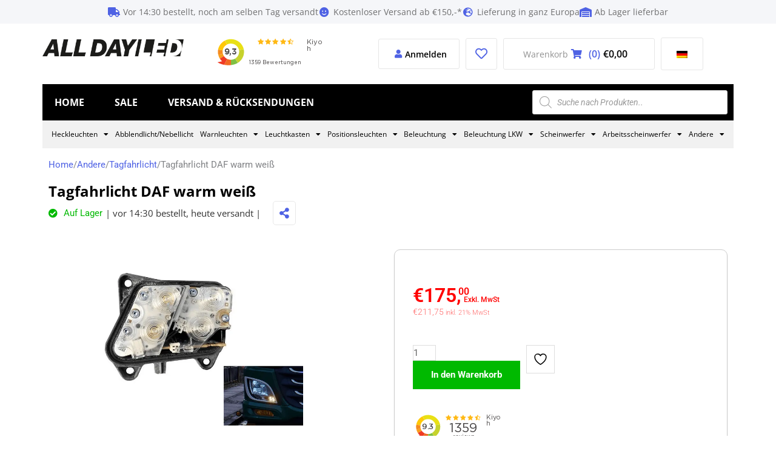

--- FILE ---
content_type: text/css
request_url: https://www.alldayled.com/wp-content/uploads/elementor/css/post-212.css?ver=1763041474
body_size: 3507
content:
.elementor-212 .elementor-element.elementor-element-fafd5bf > .elementor-container > .elementor-column > .elementor-widget-wrap{align-content:center;align-items:center;}.elementor-212 .elementor-element.elementor-element-fafd5bf:not(.elementor-motion-effects-element-type-background), .elementor-212 .elementor-element.elementor-element-fafd5bf > .elementor-motion-effects-container > .elementor-motion-effects-layer{background-color:rgba(23, 33, 101, 0.04);}.elementor-212 .elementor-element.elementor-element-fafd5bf{transition:background 0.3s, border 0.3s, border-radius 0.3s, box-shadow 0.3s;}.elementor-212 .elementor-element.elementor-element-fafd5bf > .elementor-background-overlay{transition:background 0.3s, border-radius 0.3s, opacity 0.3s;}.elementor-widget-icon-list .elementor-icon-list-item:not(:last-child):after{border-color:var( --e-global-color-text );}.elementor-widget-icon-list .elementor-icon-list-icon i{color:var( --e-global-color-primary );}.elementor-widget-icon-list .elementor-icon-list-icon svg{fill:var( --e-global-color-primary );}.elementor-widget-icon-list .elementor-icon-list-item > .elementor-icon-list-text, .elementor-widget-icon-list .elementor-icon-list-item > a{font-family:var( --e-global-typography-text-font-family ), Sans-serif;font-weight:var( --e-global-typography-text-font-weight );}.elementor-widget-icon-list .elementor-icon-list-text{color:var( --e-global-color-secondary );}.elementor-212 .elementor-element.elementor-element-3803a2c .elementor-icon-list-items:not(.elementor-inline-items) .elementor-icon-list-item:not(:last-child){padding-block-end:calc(40px/2);}.elementor-212 .elementor-element.elementor-element-3803a2c .elementor-icon-list-items:not(.elementor-inline-items) .elementor-icon-list-item:not(:first-child){margin-block-start:calc(40px/2);}.elementor-212 .elementor-element.elementor-element-3803a2c .elementor-icon-list-items.elementor-inline-items .elementor-icon-list-item{margin-inline:calc(40px/2);}.elementor-212 .elementor-element.elementor-element-3803a2c .elementor-icon-list-items.elementor-inline-items{margin-inline:calc(-40px/2);}.elementor-212 .elementor-element.elementor-element-3803a2c .elementor-icon-list-items.elementor-inline-items .elementor-icon-list-item:after{inset-inline-end:calc(-40px/2);}.elementor-212 .elementor-element.elementor-element-3803a2c .elementor-icon-list-icon i{color:#4F62E4;transition:color 0.3s;}.elementor-212 .elementor-element.elementor-element-3803a2c .elementor-icon-list-icon svg{fill:#4F62E4;transition:fill 0.3s;}.elementor-212 .elementor-element.elementor-element-3803a2c{--e-icon-list-icon-size:16px;--icon-vertical-offset:0px;}.elementor-212 .elementor-element.elementor-element-3803a2c .elementor-icon-list-item > .elementor-icon-list-text, .elementor-212 .elementor-element.elementor-element-3803a2c .elementor-icon-list-item > a{font-family:"Open Sans", Sans-serif;font-size:14px;font-weight:400;line-height:1.4em;}.elementor-212 .elementor-element.elementor-element-3803a2c .elementor-icon-list-text{color:rgba(66, 66, 66, 0.75);transition:color 0.3s;}.elementor-212 .elementor-element.elementor-element-dea3cba > .elementor-container > .elementor-column > .elementor-widget-wrap{align-content:center;align-items:center;}.elementor-212 .elementor-element.elementor-element-dea3cba:not(.elementor-motion-effects-element-type-background), .elementor-212 .elementor-element.elementor-element-dea3cba > .elementor-motion-effects-container > .elementor-motion-effects-layer{background-color:#FFFFFF;}.elementor-212 .elementor-element.elementor-element-dea3cba > .elementor-container{min-height:100px;}.elementor-212 .elementor-element.elementor-element-dea3cba{transition:background 0.3s, border 0.3s, border-radius 0.3s, box-shadow 0.3s;z-index:99993;}.elementor-212 .elementor-element.elementor-element-dea3cba > .elementor-background-overlay{transition:background 0.3s, border-radius 0.3s, opacity 0.3s;}.elementor-212 .elementor-element.elementor-element-a04a98d > .elementor-element-populated{padding:0px 0px 0px 0px;}.elementor-widget-image .widget-image-caption{color:var( --e-global-color-text );font-family:var( --e-global-typography-text-font-family ), Sans-serif;font-weight:var( --e-global-typography-text-font-weight );}.elementor-212 .elementor-element.elementor-element-846731f{text-align:left;}.elementor-212 .elementor-element.elementor-element-846731f img{width:85%;}.elementor-212 .elementor-element.elementor-element-bbc19dc > .elementor-element-populated{padding:10px 0px 10px 0px;}.elementor-212 .elementor-element.elementor-element-e1dc4c4 .elementor-icon-list-icon i{color:#4F62E4;transition:color 0.3s;}.elementor-212 .elementor-element.elementor-element-e1dc4c4 .elementor-icon-list-icon svg{fill:#4F62E4;transition:fill 0.3s;}.elementor-212 .elementor-element.elementor-element-e1dc4c4{--e-icon-list-icon-size:14px;--icon-vertical-offset:0px;}.elementor-212 .elementor-element.elementor-element-e1dc4c4 .elementor-icon-list-item > .elementor-icon-list-text, .elementor-212 .elementor-element.elementor-element-e1dc4c4 .elementor-icon-list-item > a{font-family:"Open Sans", Sans-serif;font-size:14px;font-weight:600;line-height:1.4em;}.elementor-212 .elementor-element.elementor-element-e1dc4c4 .elementor-icon-list-text{color:#000000;transition:color 0.3s;}.elementor-212 .elementor-element.elementor-element-542c921 .elementor-icon-list-icon i{color:#4F62E4;transition:color 0.3s;}.elementor-212 .elementor-element.elementor-element-542c921 .elementor-icon-list-icon svg{fill:#4F62E4;transition:fill 0.3s;}.elementor-212 .elementor-element.elementor-element-542c921{--e-icon-list-icon-size:14px;--icon-vertical-offset:0px;}.elementor-212 .elementor-element.elementor-element-542c921 .elementor-icon-list-item > .elementor-icon-list-text, .elementor-212 .elementor-element.elementor-element-542c921 .elementor-icon-list-item > a{font-family:"Open Sans", Sans-serif;font-size:14px;font-weight:600;line-height:1.4em;}.elementor-212 .elementor-element.elementor-element-542c921 .elementor-icon-list-text{color:#000000;transition:color 0.3s;}.elementor-212 .elementor-element.elementor-element-1ecd095 > .elementor-element-populated{margin:0px 0px 0px 0px;--e-column-margin-right:0px;--e-column-margin-left:0px;}.elementor-212 .elementor-element.elementor-element-ca3f330{border-style:solid;border-width:1px 1px 1px 1px;border-color:#E6E6E6;}.elementor-212 .elementor-element.elementor-element-ca3f330, .elementor-212 .elementor-element.elementor-element-ca3f330 > .elementor-background-overlay{border-radius:3px 3px 3px 3px;}.elementor-bc-flex-widget .elementor-212 .elementor-element.elementor-element-0c9531b.elementor-column .elementor-widget-wrap{align-items:center;}.elementor-212 .elementor-element.elementor-element-0c9531b.elementor-column.elementor-element[data-element_type="column"] > .elementor-widget-wrap.elementor-element-populated{align-content:center;align-items:center;}.elementor-212 .elementor-element.elementor-element-0c9531b > .elementor-element-populated{padding:10px 5px 10px 05px;}.elementor-widget-icon.elementor-view-stacked .elementor-icon{background-color:var( --e-global-color-primary );}.elementor-widget-icon.elementor-view-framed .elementor-icon, .elementor-widget-icon.elementor-view-default .elementor-icon{color:var( --e-global-color-primary );border-color:var( --e-global-color-primary );}.elementor-widget-icon.elementor-view-framed .elementor-icon, .elementor-widget-icon.elementor-view-default .elementor-icon svg{fill:var( --e-global-color-primary );}.elementor-212 .elementor-element.elementor-element-8aea929 .elementor-icon-wrapper{text-align:center;}.elementor-212 .elementor-element.elementor-element-8aea929.elementor-view-stacked .elementor-icon{background-color:var( --e-global-color-675592f0 );}.elementor-212 .elementor-element.elementor-element-8aea929.elementor-view-framed .elementor-icon, .elementor-212 .elementor-element.elementor-element-8aea929.elementor-view-default .elementor-icon{color:var( --e-global-color-675592f0 );border-color:var( --e-global-color-675592f0 );}.elementor-212 .elementor-element.elementor-element-8aea929.elementor-view-framed .elementor-icon, .elementor-212 .elementor-element.elementor-element-8aea929.elementor-view-default .elementor-icon svg{fill:var( --e-global-color-675592f0 );}.elementor-212 .elementor-element.elementor-element-8aea929 .elementor-icon{font-size:20px;}.elementor-212 .elementor-element.elementor-element-8aea929 .elementor-icon svg{height:20px;}.elementor-212 .elementor-element.elementor-element-7c622df > .elementor-element-populated{padding:10px 0px 10px 0px;}.elementor-212 .elementor-element.elementor-element-955a72c > .elementor-container > .elementor-column > .elementor-widget-wrap{align-content:center;align-items:center;}.elementor-212 .elementor-element.elementor-element-955a72c{border-style:solid;border-width:1px 1px 1px 1px;border-color:#E6E6E6;margin-top:0px;margin-bottom:0px;}.elementor-212 .elementor-element.elementor-element-955a72c, .elementor-212 .elementor-element.elementor-element-955a72c > .elementor-background-overlay{border-radius:3px 3px 3px 3px;}.elementor-212 .elementor-element.elementor-element-c334bc5 > .elementor-element-populated{padding:10px 0px 10px 10px;}.elementor-widget-heading .elementor-heading-title{font-family:var( --e-global-typography-primary-font-family ), Sans-serif;font-weight:var( --e-global-typography-primary-font-weight );color:var( --e-global-color-primary );}.elementor-212 .elementor-element.elementor-element-4e0af63 > .elementor-widget-container{margin:0px 5px 0px 0px;}.elementor-212 .elementor-element.elementor-element-4e0af63{text-align:right;}.elementor-212 .elementor-element.elementor-element-4e0af63 .elementor-heading-title{font-family:"Open Sans", Sans-serif;font-size:14px;font-weight:400;line-height:1.4em;color:rgba(0, 0, 0, 0.4392156862745098);}.elementor-212 .elementor-element.elementor-element-381dfa3 > .elementor-element-populated{padding:10px 10px 10px 0px;}.elementor-212 .elementor-element.elementor-element-b872205 .jet-blocks-cart__heading-link{font-family:"Open Sans", Sans-serif;font-size:16px;font-weight:600;line-height:1.4em;}.elementor-212 .elementor-element.elementor-element-b872205 .jet-blocks-cart__icon{color:#4F62E4;font-size:16px;}.elementor-212 .elementor-element.elementor-element-b872205 .jet-blocks-cart__count{color:#4F62E4;font-size:16px;width:30px;height:30px;line-height:30px;}.elementor-212 .elementor-element.elementor-element-b872205 .jet-blocks-cart__total{color:#000000;font-size:16px;}.elementor-212 .elementor-element.elementor-element-4716098.elementor-column > .elementor-widget-wrap{justify-content:flex-end;}.elementor-212 .elementor-element.elementor-element-4716098 > .elementor-element-populated{padding:10px 0px 10px 10px;}.elementor-212 .elementor-element.elementor-element-32c5a81 > .elementor-widget-container{padding:5px 0px 5px 0px;border-style:solid;border-width:1px 1px 1px 1px;border-color:#E6E6E6;border-radius:3px 3px 3px 3px;}.elementor-212 .elementor-element.elementor-element-763d932 > .elementor-container > .elementor-column > .elementor-widget-wrap{align-content:center;align-items:center;}.elementor-212 .elementor-element.elementor-element-7ec7e9f:not(.elementor-motion-effects-element-type-background) > .elementor-widget-wrap, .elementor-212 .elementor-element.elementor-element-7ec7e9f > .elementor-widget-wrap > .elementor-motion-effects-container > .elementor-motion-effects-layer{background-color:#000000;}.elementor-212 .elementor-element.elementor-element-7ec7e9f > .elementor-element-populated{transition:background 0.3s, border 0.3s, border-radius 0.3s, box-shadow 0.3s;padding:0px 0px 0px 0px;}.elementor-212 .elementor-element.elementor-element-7ec7e9f > .elementor-element-populated > .elementor-background-overlay{transition:background 0.3s, border-radius 0.3s, opacity 0.3s;}.elementor-widget-nav-menu .elementor-nav-menu .elementor-item{font-family:var( --e-global-typography-primary-font-family ), Sans-serif;font-weight:var( --e-global-typography-primary-font-weight );}.elementor-widget-nav-menu .elementor-nav-menu--main .elementor-item{color:var( --e-global-color-text );fill:var( --e-global-color-text );}.elementor-widget-nav-menu .elementor-nav-menu--main .elementor-item:hover,
					.elementor-widget-nav-menu .elementor-nav-menu--main .elementor-item.elementor-item-active,
					.elementor-widget-nav-menu .elementor-nav-menu--main .elementor-item.highlighted,
					.elementor-widget-nav-menu .elementor-nav-menu--main .elementor-item:focus{color:var( --e-global-color-accent );fill:var( --e-global-color-accent );}.elementor-widget-nav-menu .elementor-nav-menu--main:not(.e--pointer-framed) .elementor-item:before,
					.elementor-widget-nav-menu .elementor-nav-menu--main:not(.e--pointer-framed) .elementor-item:after{background-color:var( --e-global-color-accent );}.elementor-widget-nav-menu .e--pointer-framed .elementor-item:before,
					.elementor-widget-nav-menu .e--pointer-framed .elementor-item:after{border-color:var( --e-global-color-accent );}.elementor-widget-nav-menu{--e-nav-menu-divider-color:var( --e-global-color-text );}.elementor-widget-nav-menu .elementor-nav-menu--dropdown .elementor-item, .elementor-widget-nav-menu .elementor-nav-menu--dropdown  .elementor-sub-item{font-family:var( --e-global-typography-accent-font-family ), Sans-serif;font-weight:var( --e-global-typography-accent-font-weight );}.elementor-212 .elementor-element.elementor-element-6735e8d .elementor-menu-toggle{margin:0 auto;}.elementor-212 .elementor-element.elementor-element-6735e8d .elementor-nav-menu .elementor-item{font-family:"Open Sans", Sans-serif;font-size:16px;font-weight:bold;text-transform:uppercase;line-height:1.2em;}.elementor-212 .elementor-element.elementor-element-6735e8d .elementor-nav-menu--main .elementor-item{color:#FFFFFF;fill:#FFFFFF;padding-top:15px;padding-bottom:15px;}.elementor-212 .elementor-element.elementor-element-6735e8d .elementor-nav-menu--main .elementor-item:hover,
					.elementor-212 .elementor-element.elementor-element-6735e8d .elementor-nav-menu--main .elementor-item.elementor-item-active,
					.elementor-212 .elementor-element.elementor-element-6735e8d .elementor-nav-menu--main .elementor-item.highlighted,
					.elementor-212 .elementor-element.elementor-element-6735e8d .elementor-nav-menu--main .elementor-item:focus{color:#fff;}.elementor-212 .elementor-element.elementor-element-6735e8d .elementor-nav-menu--main:not(.e--pointer-framed) .elementor-item:before,
					.elementor-212 .elementor-element.elementor-element-6735e8d .elementor-nav-menu--main:not(.e--pointer-framed) .elementor-item:after{background-color:#4F62E4;}.elementor-212 .elementor-element.elementor-element-6735e8d .e--pointer-framed .elementor-item:before,
					.elementor-212 .elementor-element.elementor-element-6735e8d .e--pointer-framed .elementor-item:after{border-color:#4F62E4;}.elementor-212 .elementor-element.elementor-element-6735e8d .elementor-nav-menu--main .elementor-item.elementor-item-active{color:#FFFFFF;}.elementor-212 .elementor-element.elementor-element-6735e8d .elementor-nav-menu--main:not(.e--pointer-framed) .elementor-item.elementor-item-active:before,
					.elementor-212 .elementor-element.elementor-element-6735e8d .elementor-nav-menu--main:not(.e--pointer-framed) .elementor-item.elementor-item-active:after{background-color:#4F62E4;}.elementor-212 .elementor-element.elementor-element-6735e8d .e--pointer-framed .elementor-item.elementor-item-active:before,
					.elementor-212 .elementor-element.elementor-element-6735e8d .e--pointer-framed .elementor-item.elementor-item-active:after{border-color:#4F62E4;}.elementor-212 .elementor-element.elementor-element-6735e8d{--e-nav-menu-horizontal-menu-item-margin:calc( 10px / 2 );}.elementor-212 .elementor-element.elementor-element-6735e8d .elementor-nav-menu--main:not(.elementor-nav-menu--layout-horizontal) .elementor-nav-menu > li:not(:last-child){margin-bottom:10px;}.elementor-212 .elementor-element.elementor-element-c67919b:not(.elementor-motion-effects-element-type-background) > .elementor-widget-wrap, .elementor-212 .elementor-element.elementor-element-c67919b > .elementor-widget-wrap > .elementor-motion-effects-container > .elementor-motion-effects-layer{background-color:#000000;}.elementor-212 .elementor-element.elementor-element-c67919b > .elementor-element-populated{transition:background 0.3s, border 0.3s, border-radius 0.3s, box-shadow 0.3s;}.elementor-212 .elementor-element.elementor-element-c67919b > .elementor-element-populated > .elementor-background-overlay{transition:background 0.3s, border-radius 0.3s, opacity 0.3s;}.elementor-212 .elementor-element.elementor-element-4fadabb:not(.elementor-motion-effects-element-type-background) > .elementor-widget-wrap, .elementor-212 .elementor-element.elementor-element-4fadabb > .elementor-widget-wrap > .elementor-motion-effects-container > .elementor-motion-effects-layer{background-color:#F1F1F1;}.elementor-212 .elementor-element.elementor-element-4fadabb > .elementor-element-populated{transition:background 0.3s, border 0.3s, border-radius 0.3s, box-shadow 0.3s;margin:0px 0px 0px 0px;--e-column-margin-right:0px;--e-column-margin-left:0px;}.elementor-212 .elementor-element.elementor-element-4fadabb > .elementor-element-populated > .elementor-background-overlay{transition:background 0.3s, border-radius 0.3s, opacity 0.3s;}.elementor-212 .elementor-element.elementor-element-b2afc9a .elementor-nav-menu .elementor-item{font-family:"Open Sans", Sans-serif;font-size:12px;font-weight:400;line-height:1.4em;}.elementor-212 .elementor-element.elementor-element-b2afc9a .elementor-nav-menu--main .elementor-item{color:#000000;fill:#000000;padding-left:0px;padding-right:0px;padding-top:5px;padding-bottom:5px;}.elementor-212 .elementor-element.elementor-element-b2afc9a .elementor-nav-menu--main .elementor-item:hover,
					.elementor-212 .elementor-element.elementor-element-b2afc9a .elementor-nav-menu--main .elementor-item.elementor-item-active,
					.elementor-212 .elementor-element.elementor-element-b2afc9a .elementor-nav-menu--main .elementor-item.highlighted,
					.elementor-212 .elementor-element.elementor-element-b2afc9a .elementor-nav-menu--main .elementor-item:focus{color:#4F62E4;fill:#4F62E4;}.elementor-212 .elementor-element.elementor-element-b2afc9a .elementor-nav-menu--main .elementor-item.elementor-item-active{color:#4F62E4;}.elementor-212 .elementor-element.elementor-element-b2afc9a .elementor-nav-menu--dropdown a, .elementor-212 .elementor-element.elementor-element-b2afc9a .elementor-menu-toggle{color:#000000;fill:#000000;}.elementor-212 .elementor-element.elementor-element-b2afc9a .elementor-nav-menu--dropdown a:hover,
					.elementor-212 .elementor-element.elementor-element-b2afc9a .elementor-nav-menu--dropdown a:focus,
					.elementor-212 .elementor-element.elementor-element-b2afc9a .elementor-nav-menu--dropdown a.elementor-item-active,
					.elementor-212 .elementor-element.elementor-element-b2afc9a .elementor-nav-menu--dropdown a.highlighted,
					.elementor-212 .elementor-element.elementor-element-b2afc9a .elementor-menu-toggle:hover,
					.elementor-212 .elementor-element.elementor-element-b2afc9a .elementor-menu-toggle:focus{color:#4F62E4;}.elementor-212 .elementor-element.elementor-element-b2afc9a .elementor-nav-menu--dropdown a:hover,
					.elementor-212 .elementor-element.elementor-element-b2afc9a .elementor-nav-menu--dropdown a:focus,
					.elementor-212 .elementor-element.elementor-element-b2afc9a .elementor-nav-menu--dropdown a.elementor-item-active,
					.elementor-212 .elementor-element.elementor-element-b2afc9a .elementor-nav-menu--dropdown a.highlighted{background-color:#FFFFFF;}.elementor-212 .elementor-element.elementor-element-b2afc9a .elementor-nav-menu--dropdown .elementor-item, .elementor-212 .elementor-element.elementor-element-b2afc9a .elementor-nav-menu--dropdown  .elementor-sub-item{font-family:"Open Sans", Sans-serif;font-size:12px;font-weight:400;}.elementor-212 .elementor-element.elementor-element-b2afc9a .elementor-nav-menu--main .elementor-nav-menu--dropdown, .elementor-212 .elementor-element.elementor-element-b2afc9a .elementor-nav-menu__container.elementor-nav-menu--dropdown{box-shadow:0px 5px 5px 0px rgba(0, 0, 0, 0.15);}.elementor-212 .elementor-element.elementor-element-154493a > .elementor-container > .elementor-column > .elementor-widget-wrap{align-content:center;align-items:center;}.elementor-212 .elementor-element.elementor-element-154493a:not(.elementor-motion-effects-element-type-background), .elementor-212 .elementor-element.elementor-element-154493a > .elementor-motion-effects-container > .elementor-motion-effects-layer{background-color:#FFFFFF;}.elementor-212 .elementor-element.elementor-element-154493a > .elementor-container{min-height:400px;}.elementor-212 .elementor-element.elementor-element-154493a{transition:background 0.3s, border 0.3s, border-radius 0.3s, box-shadow 0.3s;}.elementor-212 .elementor-element.elementor-element-154493a > .elementor-background-overlay{transition:background 0.3s, border-radius 0.3s, opacity 0.3s;}.elementor-212 .elementor-element.elementor-element-0eabae2 > .elementor-widget-container{padding:5px 0px 5px 0px;border-style:solid;border-width:1px 1px 1px 1px;border-color:#E6E6E6;border-radius:3px 3px 3px 3px;}.elementor-212 .elementor-element.elementor-element-4ca59f6 > .elementor-container > .elementor-column > .elementor-widget-wrap{align-content:center;align-items:center;}.elementor-212 .elementor-element.elementor-element-4ca59f6:not(.elementor-motion-effects-element-type-background), .elementor-212 .elementor-element.elementor-element-4ca59f6 > .elementor-motion-effects-container > .elementor-motion-effects-layer{background-color:#000000;}.elementor-212 .elementor-element.elementor-element-4ca59f6 > .elementor-container{min-height:400px;}.elementor-212 .elementor-element.elementor-element-4ca59f6{transition:background 0.3s, border 0.3s, border-radius 0.3s, box-shadow 0.3s;}.elementor-212 .elementor-element.elementor-element-4ca59f6 > .elementor-background-overlay{transition:background 0.3s, border-radius 0.3s, opacity 0.3s;}.elementor-212 .elementor-element.elementor-element-039b7ad{text-align:left;}.elementor-212 .elementor-element.elementor-element-039b7ad img{width:40%;}.elementor-212 .elementor-element.elementor-element-6606205{z-index:99999;--e-nav-menu-horizontal-menu-item-margin:calc( 10px / 2 );}.elementor-212 .elementor-element.elementor-element-6606205 .elementor-menu-toggle{margin-left:auto;background-color:rgba(255, 255, 255, 0.22);}.elementor-212 .elementor-element.elementor-element-6606205 .elementor-nav-menu .elementor-item{font-family:"Open Sans", Sans-serif;font-size:16px;font-weight:bold;text-transform:uppercase;line-height:1.2em;}.elementor-212 .elementor-element.elementor-element-6606205 .elementor-nav-menu--main .elementor-item{color:#FFFFFF;fill:#FFFFFF;padding-top:15px;padding-bottom:15px;}.elementor-212 .elementor-element.elementor-element-6606205 .elementor-nav-menu--main .elementor-item:hover,
					.elementor-212 .elementor-element.elementor-element-6606205 .elementor-nav-menu--main .elementor-item.elementor-item-active,
					.elementor-212 .elementor-element.elementor-element-6606205 .elementor-nav-menu--main .elementor-item.highlighted,
					.elementor-212 .elementor-element.elementor-element-6606205 .elementor-nav-menu--main .elementor-item:focus{color:#fff;}.elementor-212 .elementor-element.elementor-element-6606205 .elementor-nav-menu--main:not(.e--pointer-framed) .elementor-item:before,
					.elementor-212 .elementor-element.elementor-element-6606205 .elementor-nav-menu--main:not(.e--pointer-framed) .elementor-item:after{background-color:#4F62E4;}.elementor-212 .elementor-element.elementor-element-6606205 .e--pointer-framed .elementor-item:before,
					.elementor-212 .elementor-element.elementor-element-6606205 .e--pointer-framed .elementor-item:after{border-color:#4F62E4;}.elementor-212 .elementor-element.elementor-element-6606205 .elementor-nav-menu--main .elementor-item.elementor-item-active{color:#FFFFFF;}.elementor-212 .elementor-element.elementor-element-6606205 .elementor-nav-menu--main:not(.e--pointer-framed) .elementor-item.elementor-item-active:before,
					.elementor-212 .elementor-element.elementor-element-6606205 .elementor-nav-menu--main:not(.e--pointer-framed) .elementor-item.elementor-item-active:after{background-color:#4F62E4;}.elementor-212 .elementor-element.elementor-element-6606205 .e--pointer-framed .elementor-item.elementor-item-active:before,
					.elementor-212 .elementor-element.elementor-element-6606205 .e--pointer-framed .elementor-item.elementor-item-active:after{border-color:#4F62E4;}.elementor-212 .elementor-element.elementor-element-6606205 .elementor-nav-menu--main:not(.elementor-nav-menu--layout-horizontal) .elementor-nav-menu > li:not(:last-child){margin-bottom:10px;}.elementor-212 .elementor-element.elementor-element-6606205 .elementor-nav-menu--dropdown a, .elementor-212 .elementor-element.elementor-element-6606205 .elementor-menu-toggle{color:#FFFFFF;fill:#FFFFFF;}.elementor-212 .elementor-element.elementor-element-6606205 .elementor-nav-menu--dropdown{background-color:#000000;}.elementor-212 .elementor-element.elementor-element-6606205 .elementor-nav-menu--dropdown a:hover,
					.elementor-212 .elementor-element.elementor-element-6606205 .elementor-nav-menu--dropdown a:focus,
					.elementor-212 .elementor-element.elementor-element-6606205 .elementor-nav-menu--dropdown a.elementor-item-active,
					.elementor-212 .elementor-element.elementor-element-6606205 .elementor-nav-menu--dropdown a.highlighted,
					.elementor-212 .elementor-element.elementor-element-6606205 .elementor-menu-toggle:hover,
					.elementor-212 .elementor-element.elementor-element-6606205 .elementor-menu-toggle:focus{color:#FFFFFF;}.elementor-212 .elementor-element.elementor-element-6606205 .elementor-nav-menu--dropdown a:hover,
					.elementor-212 .elementor-element.elementor-element-6606205 .elementor-nav-menu--dropdown a:focus,
					.elementor-212 .elementor-element.elementor-element-6606205 .elementor-nav-menu--dropdown a.elementor-item-active,
					.elementor-212 .elementor-element.elementor-element-6606205 .elementor-nav-menu--dropdown a.highlighted{background-color:#4F62E4;}.elementor-212 .elementor-element.elementor-element-6606205 .elementor-nav-menu--dropdown a.elementor-item-active{color:#FFFFFF;background-color:#4F62E4;}.elementor-212 .elementor-element.elementor-element-6606205 .elementor-nav-menu--dropdown .elementor-item, .elementor-212 .elementor-element.elementor-element-6606205 .elementor-nav-menu--dropdown  .elementor-sub-item{font-family:"Open Sans", Sans-serif;font-weight:bold;text-transform:uppercase;}.elementor-212 .elementor-element.elementor-element-6606205 div.elementor-menu-toggle{color:#FFFFFF;}.elementor-212 .elementor-element.elementor-element-6606205 div.elementor-menu-toggle svg{fill:#FFFFFF;}.elementor-212 .elementor-element.elementor-element-22c1a64 .jet-blocks-cart__heading-link{font-family:"Open Sans", Sans-serif;font-size:16px;font-weight:600;line-height:1.4em;}.elementor-212 .elementor-element.elementor-element-22c1a64 .jet-blocks-cart__icon{color:#FFFFFF;font-size:16px;}.elementor-212 .elementor-element.elementor-element-22c1a64 .jet-blocks-cart__count{color:#FFFFFF;font-size:16px;width:30px;height:30px;line-height:30px;}.elementor-212 .elementor-element.elementor-element-22c1a64 .jet-blocks-cart__total{color:#000000;font-size:16px;}.elementor-212 .elementor-element.elementor-element-7b388dc:not(.elementor-motion-effects-element-type-background) > .elementor-widget-wrap, .elementor-212 .elementor-element.elementor-element-7b388dc > .elementor-widget-wrap > .elementor-motion-effects-container > .elementor-motion-effects-layer{background-color:#F1F1F1;}.elementor-212 .elementor-element.elementor-element-7b388dc > .elementor-element-populated{transition:background 0.3s, border 0.3s, border-radius 0.3s, box-shadow 0.3s;}.elementor-212 .elementor-element.elementor-element-7b388dc > .elementor-element-populated > .elementor-background-overlay{transition:background 0.3s, border-radius 0.3s, opacity 0.3s;}.elementor-212 .elementor-element.elementor-element-7f27a63 > .elementor-container > .elementor-column > .elementor-widget-wrap{align-content:center;align-items:center;}.elementor-212 .elementor-element.elementor-element-7f27a63:not(.elementor-motion-effects-element-type-background), .elementor-212 .elementor-element.elementor-element-7f27a63 > .elementor-motion-effects-container > .elementor-motion-effects-layer{background-color:#F1F1F1;}.elementor-212 .elementor-element.elementor-element-7f27a63{transition:background 0.3s, border 0.3s, border-radius 0.3s, box-shadow 0.3s;}.elementor-212 .elementor-element.elementor-element-7f27a63 > .elementor-background-overlay{transition:background 0.3s, border-radius 0.3s, opacity 0.3s;}.elementor-212 .elementor-element.elementor-element-3454c0d .elementor-menu-toggle{margin-right:auto;}.elementor-212 .elementor-element.elementor-element-3454c0d .elementor-nav-menu .elementor-item{font-family:"Open Sans", Sans-serif;font-size:12px;font-weight:400;line-height:1.4em;}.elementor-212 .elementor-element.elementor-element-3454c0d .elementor-nav-menu--main .elementor-item{color:#FFFFFF;fill:#FFFFFF;padding-left:0px;padding-right:0px;padding-top:5px;padding-bottom:5px;}.elementor-212 .elementor-element.elementor-element-3454c0d .elementor-nav-menu--main .elementor-item:hover,
					.elementor-212 .elementor-element.elementor-element-3454c0d .elementor-nav-menu--main .elementor-item.elementor-item-active,
					.elementor-212 .elementor-element.elementor-element-3454c0d .elementor-nav-menu--main .elementor-item.highlighted,
					.elementor-212 .elementor-element.elementor-element-3454c0d .elementor-nav-menu--main .elementor-item:focus{color:#4F62E4;fill:#4F62E4;}.elementor-212 .elementor-element.elementor-element-3454c0d .elementor-nav-menu--main .elementor-item.elementor-item-active{color:#4F62E4;}.elementor-212 .elementor-element.elementor-element-3454c0d .elementor-nav-menu--dropdown a, .elementor-212 .elementor-element.elementor-element-3454c0d .elementor-menu-toggle{color:#000000;fill:#000000;}.elementor-212 .elementor-element.elementor-element-3454c0d .elementor-nav-menu--dropdown a:hover,
					.elementor-212 .elementor-element.elementor-element-3454c0d .elementor-nav-menu--dropdown a:focus,
					.elementor-212 .elementor-element.elementor-element-3454c0d .elementor-nav-menu--dropdown a.elementor-item-active,
					.elementor-212 .elementor-element.elementor-element-3454c0d .elementor-nav-menu--dropdown a.highlighted,
					.elementor-212 .elementor-element.elementor-element-3454c0d .elementor-menu-toggle:hover,
					.elementor-212 .elementor-element.elementor-element-3454c0d .elementor-menu-toggle:focus{color:#4F62E4;}.elementor-212 .elementor-element.elementor-element-3454c0d .elementor-nav-menu--dropdown a:hover,
					.elementor-212 .elementor-element.elementor-element-3454c0d .elementor-nav-menu--dropdown a:focus,
					.elementor-212 .elementor-element.elementor-element-3454c0d .elementor-nav-menu--dropdown a.elementor-item-active,
					.elementor-212 .elementor-element.elementor-element-3454c0d .elementor-nav-menu--dropdown a.highlighted{background-color:#FFFFFF;}.elementor-212 .elementor-element.elementor-element-3454c0d .elementor-nav-menu--dropdown a.elementor-item-active{color:#4F62E4;background-color:#FFFFFF;}.elementor-212 .elementor-element.elementor-element-3454c0d .elementor-nav-menu--dropdown .elementor-item, .elementor-212 .elementor-element.elementor-element-3454c0d .elementor-nav-menu--dropdown  .elementor-sub-item{font-family:"Open Sans", Sans-serif;font-size:12px;font-weight:400;}.elementor-212 .elementor-element.elementor-element-3454c0d .elementor-nav-menu--main .elementor-nav-menu--dropdown, .elementor-212 .elementor-element.elementor-element-3454c0d .elementor-nav-menu__container.elementor-nav-menu--dropdown{box-shadow:0px 5px 5px 0px rgba(0, 0, 0, 0.15);}.elementor-212 .elementor-element.elementor-element-3454c0d div.elementor-menu-toggle{color:#000000;}.elementor-212 .elementor-element.elementor-element-3454c0d div.elementor-menu-toggle svg{fill:#000000;}.elementor-212 .elementor-element.elementor-element-3454c0d div.elementor-menu-toggle:hover, .elementor-212 .elementor-element.elementor-element-3454c0d div.elementor-menu-toggle:focus{color:#000000;}.elementor-212 .elementor-element.elementor-element-3454c0d div.elementor-menu-toggle:hover svg, .elementor-212 .elementor-element.elementor-element-3454c0d div.elementor-menu-toggle:focus svg{fill:#000000;}.elementor-212 .elementor-element.elementor-element-b36beb2 .elementor-heading-title{font-family:"Open Sans", Sans-serif;color:#000000;}.elementor-theme-builder-content-area{height:400px;}.elementor-location-header:before, .elementor-location-footer:before{content:"";display:table;clear:both;}@media(max-width:1024px){.elementor-212 .elementor-element.elementor-element-3803a2c .elementor-icon-list-items:not(.elementor-inline-items) .elementor-icon-list-item:not(:last-child){padding-block-end:calc(25px/2);}.elementor-212 .elementor-element.elementor-element-3803a2c .elementor-icon-list-items:not(.elementor-inline-items) .elementor-icon-list-item:not(:first-child){margin-block-start:calc(25px/2);}.elementor-212 .elementor-element.elementor-element-3803a2c .elementor-icon-list-items.elementor-inline-items .elementor-icon-list-item{margin-inline:calc(25px/2);}.elementor-212 .elementor-element.elementor-element-3803a2c .elementor-icon-list-items.elementor-inline-items{margin-inline:calc(-25px/2);}.elementor-212 .elementor-element.elementor-element-3803a2c .elementor-icon-list-items.elementor-inline-items .elementor-icon-list-item:after{inset-inline-end:calc(-25px/2);}.elementor-212 .elementor-element.elementor-element-3803a2c{--e-icon-list-icon-size:12px;}.elementor-212 .elementor-element.elementor-element-3803a2c .elementor-icon-list-item > .elementor-icon-list-text, .elementor-212 .elementor-element.elementor-element-3803a2c .elementor-icon-list-item > a{font-size:9px;}.elementor-212 .elementor-element.elementor-element-dea3cba > .elementor-container{min-height:100px;}.elementor-212 .elementor-element.elementor-element-e1dc4c4{--e-icon-list-icon-size:14px;}.elementor-212 .elementor-element.elementor-element-e1dc4c4 .elementor-icon-list-item > .elementor-icon-list-text, .elementor-212 .elementor-element.elementor-element-e1dc4c4 .elementor-icon-list-item > a{font-size:10px;}.elementor-212 .elementor-element.elementor-element-542c921{--e-icon-list-icon-size:14px;}.elementor-212 .elementor-element.elementor-element-542c921 .elementor-icon-list-item > .elementor-icon-list-text, .elementor-212 .elementor-element.elementor-element-542c921 .elementor-icon-list-item > a{font-size:10px;}.elementor-212 .elementor-element.elementor-element-955a72c{margin-top:0px;margin-bottom:0px;}.elementor-212 .elementor-element.elementor-element-4e0af63 .elementor-heading-title{font-size:10px;}.elementor-212 .elementor-element.elementor-element-6735e8d .elementor-nav-menu .elementor-item{font-size:12px;}.elementor-212 .elementor-element.elementor-element-b2afc9a .elementor-nav-menu--main .elementor-item{padding-left:0px;padding-right:0px;padding-top:0px;padding-bottom:0px;}.elementor-212 .elementor-element.elementor-element-b2afc9a{--e-nav-menu-horizontal-menu-item-margin:calc( 0px / 2 );}.elementor-212 .elementor-element.elementor-element-b2afc9a .elementor-nav-menu--main:not(.elementor-nav-menu--layout-horizontal) .elementor-nav-menu > li:not(:last-child){margin-bottom:0px;}.elementor-212 .elementor-element.elementor-element-6606205 .elementor-nav-menu .elementor-item{font-size:12px;}.elementor-212 .elementor-element.elementor-element-3454c0d .elementor-nav-menu .elementor-item{font-size:14px;}.elementor-212 .elementor-element.elementor-element-3454c0d .elementor-nav-menu--main .elementor-item{padding-left:0px;padding-right:0px;padding-top:0px;padding-bottom:0px;}.elementor-212 .elementor-element.elementor-element-3454c0d{--e-nav-menu-horizontal-menu-item-margin:calc( 0px / 2 );}.elementor-212 .elementor-element.elementor-element-3454c0d .elementor-nav-menu--main:not(.elementor-nav-menu--layout-horizontal) .elementor-nav-menu > li:not(:last-child){margin-bottom:0px;}.elementor-212 .elementor-element.elementor-element-3454c0d .elementor-nav-menu--dropdown .elementor-item, .elementor-212 .elementor-element.elementor-element-3454c0d .elementor-nav-menu--dropdown  .elementor-sub-item{font-size:14px;}.elementor-212 .elementor-element.elementor-element-b36beb2 .elementor-heading-title{font-size:14px;}}@media(max-width:824px){.elementor-212 .elementor-element.elementor-element-a084c83 > .elementor-widget-wrap > .elementor-widget:not(.elementor-widget__width-auto):not(.elementor-widget__width-initial):not(:last-child):not(.elementor-absolute){margin-bottom:0px;}.elementor-212 .elementor-element.elementor-element-7ec7e9f > .elementor-widget-wrap > .elementor-widget:not(.elementor-widget__width-auto):not(.elementor-widget__width-initial):not(:last-child):not(.elementor-absolute){margin-bottom:0px;}.elementor-212 .elementor-element.elementor-element-c67919b > .elementor-widget-wrap > .elementor-widget:not(.elementor-widget__width-auto):not(.elementor-widget__width-initial):not(:last-child):not(.elementor-absolute){margin-bottom:0px;}.elementor-212 .elementor-element.elementor-element-4fadabb > .elementor-widget-wrap > .elementor-widget:not(.elementor-widget__width-auto):not(.elementor-widget__width-initial):not(:last-child):not(.elementor-absolute){margin-bottom:0px;}.elementor-212 .elementor-element.elementor-element-4fadabb > .elementor-element-populated{padding:5px 10px 5px 10px;}.elementor-212 .elementor-element.elementor-element-154493a > .elementor-container{min-height:50px;}.elementor-212 .elementor-element.elementor-element-f032663{width:75%;}.elementor-212 .elementor-element.elementor-element-f032663 > .elementor-element-populated{padding:0px 0px 0px 10px;}.elementor-212 .elementor-element.elementor-element-244127e{width:25%;}.elementor-212 .elementor-element.elementor-element-244127e.elementor-column > .elementor-widget-wrap{justify-content:flex-end;}.elementor-212 .elementor-element.elementor-element-244127e > .elementor-element-populated{padding:0px 10px 0px 0px;}.elementor-212 .elementor-element.elementor-element-0eabae2{width:auto;max-width:auto;}.elementor-212 .elementor-element.elementor-element-0eabae2 > .elementor-widget-container{padding:0px 0px 0px 0px;border-width:1px 1px 1px 1px;}.elementor-212 .elementor-element.elementor-element-4ca59f6 > .elementor-container{min-height:54px;}.elementor-212 .elementor-element.elementor-element-25d405f{width:65%;}.elementor-212 .elementor-element.elementor-element-25d405f.elementor-column{order:2;}.elementor-212 .elementor-element.elementor-element-039b7ad{text-align:center;}.elementor-212 .elementor-element.elementor-element-039b7ad img{width:80%;}.elementor-212 .elementor-element.elementor-element-4d38aad{width:15%;}.elementor-212 .elementor-element.elementor-element-4d38aad.elementor-column{order:1;}.elementor-212 .elementor-element.elementor-element-6606205 .elementor-nav-menu--dropdown .elementor-item, .elementor-212 .elementor-element.elementor-element-6606205 .elementor-nav-menu--dropdown  .elementor-sub-item{font-size:16px;}.elementor-212 .elementor-element.elementor-element-6606205 .elementor-nav-menu--main > .elementor-nav-menu > li > .elementor-nav-menu--dropdown, .elementor-212 .elementor-element.elementor-element-6606205 .elementor-nav-menu__container.elementor-nav-menu--dropdown{margin-top:9px !important;}.elementor-212 .elementor-element.elementor-element-62db0a9{width:20%;}.elementor-212 .elementor-element.elementor-element-62db0a9.elementor-column{order:3;}.elementor-212 .elementor-element.elementor-element-7b388dc > .elementor-element-populated{padding:0px 0px 0px 0px;}.elementor-212 .elementor-element.elementor-element-7f27a63{margin-top:0px;margin-bottom:0px;padding:10px 0px 10px 0px;}.elementor-212 .elementor-element.elementor-element-3b3e837{width:17%;}.elementor-212 .elementor-element.elementor-element-3b3e837 > .elementor-element-populated{padding:0px 0px 0px 10px;}.elementor-212 .elementor-element.elementor-element-f94ff3d{width:83%;}.elementor-212 .elementor-element.elementor-element-f94ff3d > .elementor-element-populated{padding:0px 0px 0px 0px;}}@media(min-width:825px){.elementor-212 .elementor-element.elementor-element-a04a98d{width:24%;}.elementor-212 .elementor-element.elementor-element-25090bf{width:18%;}.elementor-212 .elementor-element.elementor-element-bbc19dc{width:18.316%;}.elementor-212 .elementor-element.elementor-element-1ecd095{width:19.317%;}.elementor-212 .elementor-element.elementor-element-7c622df{width:22%;}.elementor-212 .elementor-element.elementor-element-c334bc5{width:44.847%;}.elementor-212 .elementor-element.elementor-element-381dfa3{width:55%;}.elementor-212 .elementor-element.elementor-element-4716098{width:10.013%;}.elementor-212 .elementor-element.elementor-element-7ec7e9f{width:70%;}.elementor-212 .elementor-element.elementor-element-c67919b{width:30%;}}@media(max-width:1024px) and (min-width:825px){.elementor-212 .elementor-element.elementor-element-a04a98d{width:20%;}.elementor-212 .elementor-element.elementor-element-25090bf{width:15%;}.elementor-212 .elementor-element.elementor-element-bbc19dc{width:15%;}.elementor-212 .elementor-element.elementor-element-7c622df{width:30%;}.elementor-212 .elementor-element.elementor-element-c334bc5{width:30%;}.elementor-212 .elementor-element.elementor-element-381dfa3{width:70%;}.elementor-212 .elementor-element.elementor-element-4716098{width:10%;}}/* Start custom CSS for section, class: .elementor-element-fafd5bf */@media only screen and (max-width: 768px) {
    .elementor-212 .elementor-element.elementor-element-fafd5bf {
    display:none;
}}/* End custom CSS */
/* Start custom CSS for shortcode, class: .elementor-element-7da5ac0 */.elementor-212 .elementor-element.elementor-element-7da5ac0 iframe{
    max-width: 200px!important;
    max-height: 70px!important;
}/* End custom CSS */
/* Start custom CSS for icon-list, class: .elementor-element-e1dc4c4 */.elementor-212 .elementor-element.elementor-element-e1dc4c4 a {
    border: 1px solid #E6E6E6;
    padding: 10px 20px;
    height: 50px;
    display: flex;
    align-items: center;
    width: auto;
    border-radius: 3px;
}/* End custom CSS */
/* Start custom CSS for icon-list, class: .elementor-element-542c921 */.elementor-212 .elementor-element.elementor-element-542c921 a {
    border: 1px solid #E6E6E6;
    padding: 10px 20px;
    height: 50px;
    display: flex;
    align-items: center;
    width: auto;
    border-radius: 3px;
}/* End custom CSS */
/* Start custom CSS for column, class: .elementor-element-0c9531b */.elementor-212 .elementor-element.elementor-element-0c9531b>div {
    display: flex;
    height: 50px;
    align-items: center;
    justify-content: center;
}

.elementor-212 .elementor-element.elementor-element-0c9531b .elementor-icon-wrapper {
    display: flex;
}

.elementor-212 .elementor-element.elementor-element-0c9531b .elementor-icon-wrapper a {
    display: block;
    margin: auto;
}/* End custom CSS */
/* Start custom CSS for column, class: .elementor-element-1ecd095 */.elementor-212 .elementor-element.elementor-element-1ecd095 {
    width: 72px;
}/* End custom CSS */
/* Start custom CSS for shortcode, class: .elementor-element-32c5a81 */.elementor-212 .elementor-element.elementor-element-32c5a81 .trp-language-switcher > div {
    border: none;
    background-image: none;
    padding: 4px 13px;
}

.elementor-212 .elementor-element.elementor-element-32c5a81 .trp-language-switcher{
    width: 100%;
    margin: 0!important;
}


.elementor-212 .elementor-element.elementor-element-32c5a81 .trp-language-switcher .trp-ls-shortcode-current-language,
.elementor-212 .elementor-element.elementor-element-32c5a81 .trp-language-switcher .trp-ls-shortcode-language{
    width: 100%!important;
}

.elementor-212 .elementor-element.elementor-element-32c5a81 .trp-language-switcher .trp-ls-shortcode-current-language {
    height: 100%;
    display: flex;
    place-items: center;
}



.elementor-212 .elementor-element.elementor-element-32c5a81 .trp-language-switcher > div > a{
    width: 100%!important;
    text-align: center;
    padding: 0;
}

.elementor-212 .elementor-element.elementor-element-32c5a81 .trp-language-switcher:focus .trp-ls-shortcode-language,
.elementor-212 .elementor-element.elementor-element-32c5a81 .trp-language-switcher:hover .trp-ls-shortcode-language {
    width: 100% !important;
    display: flex !important;
    flex-direction: column;
    gap: 0.75rem;
    padding-bottom: 1rem;
    padding-top: 0.5rem;
}/* End custom CSS */
/* Start custom CSS for column, class: .elementor-element-4716098 */.elementor-212 .elementor-element.elementor-element-4716098 {
    width: 80px;
}/* End custom CSS */
/* Start custom CSS for section, class: .elementor-element-dea3cba */.elementor-212 .elementor-element.elementor-element-dea3cba>.elementor-container>.elementor-row {
    display: flex;
    flex-direction: row;
    justify-content: space-between;
    flex-wrap: nowrap;
}/* End custom CSS */
/* Start custom CSS for section, class: .elementor-element-763d932 */.elementor-212 .elementor-element.elementor-element-763d932.jet-sticky-section--stuck{
    top: 0px!important;
}
@media only screen and (max-width: 768px) {
    .elementor-212 .elementor-element.elementor-element-763d932 {
    display:none;
}}/* End custom CSS */
/* Start custom CSS for section, class: .elementor-element-29e4176 */.elementor-212 .elementor-element.elementor-element-29e4176.jet-sticky-section--stuck{
    top: 0px!important;
}
@media only screen and (max-width: 768px) {
    .elementor-212 .elementor-element.elementor-element-29e4176 {
    display:none;
}}/* End custom CSS */
/* Start custom CSS for shortcode, class: .elementor-element-0eabae2 */.elementor-212 .elementor-element.elementor-element-0eabae2 .trp-language-switcher {
    width: 100%;
}

.elementor-212 .elementor-element.elementor-element-0eabae2 .trp-language-switcher .trp-ls-shortcode-current-language {
    width: 100% !important;
    height: 100%;
    place-items: center;
    justify-content: center;
    display: flex;
}

.elementor-212 .elementor-element.elementor-element-0eabae2 .trp-language-switcher:focus .trp-ls-shortcode-language,
.elementor-212 .elementor-element.elementor-element-0eabae2 .trp-language-switcher:hover .trp-ls-shortcode-language {
    width: 100% !important;
    display: flex !important;
    flex-direction: column;
    gap: 0.75rem;
    padding-bottom: 1rem;
    padding-top: 0.5rem;
    border: 1px solid #E6E6E6;
}

.elementor-212 .elementor-element.elementor-element-0eabae2 .trp-language-switcher > div {
    border: none;
    background-image: none;
    padding: 4px 13px;
}

.elementor-212 .elementor-element.elementor-element-0eabae2 .trp-language-switcher > div > a{
    text-align: center;
    padding: 0;
}/* End custom CSS */
/* Start custom CSS for section, class: .elementor-element-4ca59f6 */.elementor-212 .elementor-element.elementor-element-4ca59f6 {
    z-index: 1000
}/* End custom CSS */
/* Start custom CSS for nav-menu, class: .elementor-element-3454c0d */.elementor-212 .elementor-element.elementor-element-3454c0d .elementor-nav-menu--dropdown{
    margin-top: 7px!important;
}/* End custom CSS */

--- FILE ---
content_type: text/css
request_url: https://www.alldayled.com/wp-content/uploads/elementor/css/post-19.css?ver=1763041474
body_size: 955
content:
.elementor-19 .elementor-element.elementor-element-5a24979:not(.elementor-motion-effects-element-type-background), .elementor-19 .elementor-element.elementor-element-5a24979 > .elementor-motion-effects-container > .elementor-motion-effects-layer{background-color:#000000;}.elementor-19 .elementor-element.elementor-element-5a24979{transition:background 0.3s, border 0.3s, border-radius 0.3s, box-shadow 0.3s;padding:50px 0px 25px 0px;}.elementor-19 .elementor-element.elementor-element-5a24979 > .elementor-background-overlay{transition:background 0.3s, border-radius 0.3s, opacity 0.3s;}.elementor-19 .elementor-element.elementor-element-7fe2c20 > .elementor-element-populated{padding:0px 0px 0px 0px;}.elementor-19 .elementor-element.elementor-element-6113f29{margin-top:0px;margin-bottom:25px;}.elementor-widget-image .widget-image-caption{color:var( --e-global-color-text );font-family:var( --e-global-typography-text-font-family ), Sans-serif;font-weight:var( --e-global-typography-text-font-weight );}.elementor-19 .elementor-element.elementor-element-90d2976{text-align:left;}.elementor-19 .elementor-element.elementor-element-551892b{--grid-template-columns:repeat(0, auto);--icon-size:20px;--grid-column-gap:5px;--grid-row-gap:0px;}.elementor-19 .elementor-element.elementor-element-551892b .elementor-widget-container{text-align:left;}.elementor-19 .elementor-element.elementor-element-551892b .elementor-social-icon{background-color:rgba(2, 1, 1, 0);border-style:solid;border-width:2px 2px 2px 2px;border-color:#FFFFFF;}.elementor-19 .elementor-element.elementor-element-551892b .elementor-social-icon i{color:#FFFFFF;}.elementor-19 .elementor-element.elementor-element-551892b .elementor-social-icon svg{fill:#FFFFFF;}.elementor-19 .elementor-element.elementor-element-551892b .elementor-icon{border-radius:0px 0px 0px 0px;}.elementor-widget-heading .elementor-heading-title{font-family:var( --e-global-typography-primary-font-family ), Sans-serif;font-weight:var( --e-global-typography-primary-font-weight );color:var( --e-global-color-primary );}.elementor-19 .elementor-element.elementor-element-1aeea65 .elementor-heading-title{font-family:"Open Sans", Sans-serif;font-size:17px;font-weight:bold;line-height:1.2em;color:#FFFFFF;}.elementor-widget-nav-menu .elementor-nav-menu .elementor-item{font-family:var( --e-global-typography-primary-font-family ), Sans-serif;font-weight:var( --e-global-typography-primary-font-weight );}.elementor-widget-nav-menu .elementor-nav-menu--main .elementor-item{color:var( --e-global-color-text );fill:var( --e-global-color-text );}.elementor-widget-nav-menu .elementor-nav-menu--main .elementor-item:hover,
					.elementor-widget-nav-menu .elementor-nav-menu--main .elementor-item.elementor-item-active,
					.elementor-widget-nav-menu .elementor-nav-menu--main .elementor-item.highlighted,
					.elementor-widget-nav-menu .elementor-nav-menu--main .elementor-item:focus{color:var( --e-global-color-accent );fill:var( --e-global-color-accent );}.elementor-widget-nav-menu .elementor-nav-menu--main:not(.e--pointer-framed) .elementor-item:before,
					.elementor-widget-nav-menu .elementor-nav-menu--main:not(.e--pointer-framed) .elementor-item:after{background-color:var( --e-global-color-accent );}.elementor-widget-nav-menu .e--pointer-framed .elementor-item:before,
					.elementor-widget-nav-menu .e--pointer-framed .elementor-item:after{border-color:var( --e-global-color-accent );}.elementor-widget-nav-menu{--e-nav-menu-divider-color:var( --e-global-color-text );}.elementor-widget-nav-menu .elementor-nav-menu--dropdown .elementor-item, .elementor-widget-nav-menu .elementor-nav-menu--dropdown  .elementor-sub-item{font-family:var( --e-global-typography-accent-font-family ), Sans-serif;font-weight:var( --e-global-typography-accent-font-weight );}.elementor-19 .elementor-element.elementor-element-28382ab .elementor-nav-menu--main .elementor-item{color:rgba(255, 255, 255, 0.8);fill:rgba(255, 255, 255, 0.8);padding-left:0px;padding-right:0px;padding-top:5px;padding-bottom:5px;}.elementor-19 .elementor-element.elementor-element-28382ab{--e-nav-menu-horizontal-menu-item-margin:calc( 0px / 2 );}.elementor-19 .elementor-element.elementor-element-28382ab .elementor-nav-menu--main:not(.elementor-nav-menu--layout-horizontal) .elementor-nav-menu > li:not(:last-child){margin-bottom:0px;}.elementor-19 .elementor-element.elementor-element-9cd2998 > .elementor-widget-wrap > .elementor-widget:not(.elementor-widget__width-auto):not(.elementor-widget__width-initial):not(:last-child):not(.elementor-absolute){margin-bottom:10px;}.elementor-19 .elementor-element.elementor-element-3836fab .elementor-heading-title{font-family:"Open Sans", Sans-serif;font-size:17px;font-weight:bold;line-height:1.2em;-webkit-text-stroke-color:#000;stroke:#000;color:#FFFFFF;}.elementor-19 .elementor-element.elementor-element-25b4078 .elementor-nav-menu--main .elementor-item{color:rgba(255, 255, 255, 0.8);fill:rgba(255, 255, 255, 0.8);padding-left:0px;padding-right:0px;padding-top:5px;padding-bottom:5px;}.elementor-19 .elementor-element.elementor-element-25b4078{--e-nav-menu-horizontal-menu-item-margin:calc( 0px / 2 );}.elementor-19 .elementor-element.elementor-element-25b4078 .elementor-nav-menu--main:not(.elementor-nav-menu--layout-horizontal) .elementor-nav-menu > li:not(:last-child){margin-bottom:0px;}.elementor-19 .elementor-element.elementor-element-bd1cc58 > .elementor-widget-wrap > .elementor-widget:not(.elementor-widget__width-auto):not(.elementor-widget__width-initial):not(:last-child):not(.elementor-absolute){margin-bottom:10px;}.elementor-19 .elementor-element.elementor-element-5f15edc .elementor-heading-title{font-family:"Open Sans", Sans-serif;font-size:17px;font-weight:bold;line-height:1.2em;color:#FFFFFF;}.elementor-widget-text-editor{font-family:var( --e-global-typography-text-font-family ), Sans-serif;font-weight:var( --e-global-typography-text-font-weight );color:var( --e-global-color-text );}.elementor-widget-text-editor.elementor-drop-cap-view-stacked .elementor-drop-cap{background-color:var( --e-global-color-primary );}.elementor-widget-text-editor.elementor-drop-cap-view-framed .elementor-drop-cap, .elementor-widget-text-editor.elementor-drop-cap-view-default .elementor-drop-cap{color:var( --e-global-color-primary );border-color:var( --e-global-color-primary );}.elementor-19 .elementor-element.elementor-element-17a5052{color:rgba(255, 255, 255, 0.8);}.elementor-19 .elementor-element.elementor-element-8803e9f > .elementor-widget-wrap > .elementor-widget:not(.elementor-widget__width-auto):not(.elementor-widget__width-initial):not(:last-child):not(.elementor-absolute){margin-bottom:10px;}.elementor-19 .elementor-element.elementor-element-79fcd65 .elementor-heading-title{font-family:"Open Sans", Sans-serif;font-size:17px;font-weight:bold;text-transform:uppercase;line-height:1.2em;color:#FFFFFF;}.elementor-19 .elementor-element.elementor-element-dfca7a4{text-align:center;font-family:"Open Sans", Sans-serif;font-size:14px;font-weight:400;line-height:1.4em;color:#54595F;}.elementor-19 .elementor-element.elementor-element-868d2e4{text-align:center;font-family:"Open Sans", Sans-serif;font-size:14px;font-weight:400;line-height:1.4em;color:#54595F;}.elementor-theme-builder-content-area{height:400px;}.elementor-location-header:before, .elementor-location-footer:before{content:"";display:table;clear:both;}@media(max-width:1024px){.elementor-19 .elementor-element.elementor-element-5a24979{padding:30px 0px 30px 0px;}.elementor-19 .elementor-element.elementor-element-551892b{--icon-size:16px;}.elementor-19 .elementor-element.elementor-element-1aeea65 .elementor-heading-title{font-size:15px;}.elementor-19 .elementor-element.elementor-element-3836fab .elementor-heading-title{font-size:15px;}.elementor-19 .elementor-element.elementor-element-5f15edc .elementor-heading-title{font-size:15px;}.elementor-19 .elementor-element.elementor-element-79fcd65 .elementor-heading-title{font-size:15px;}}/* Start custom CSS for text-editor, class: .elementor-element-17a5052 */.elementor-19 .elementor-element.elementor-element-17a5052 a {
    color: #fff;
}/* End custom CSS */
/* Start custom CSS for shortcode, class: .elementor-element-8582cd0 */.elementor-19 .elementor-element.elementor-element-8582cd0 iframe{
    mix-blend-mode: hard-light!important;
}/* End custom CSS */

--- FILE ---
content_type: text/css
request_url: https://www.alldayled.com/wp-content/uploads/elementor/css/post-9471.css?ver=1763041475
body_size: 4167
content:
.elementor-9471 .elementor-element.elementor-element-34c167b{padding:15px 10px 15px 10px;}.elementor-9471 .elementor-element.elementor-element-b5603bc > .elementor-widget-container{margin:-10px 0px 0px 0px;padding:10px 10px 10px 10px;}.elementor-9471 .elementor-element.elementor-element-b5603bc .woocommerce-breadcrumb > a{color:#4F62E4;}.elementor-9471 .elementor-element.elementor-element-f490ff7{margin-top:-20px;margin-bottom:0px;}.elementor-9471 .elementor-element.elementor-element-854b6d7 > .elementor-widget-wrap > .elementor-widget:not(.elementor-widget__width-auto):not(.elementor-widget__width-initial):not(:last-child):not(.elementor-absolute){margin-bottom:10px;}.elementor-widget-woocommerce-product-title .elementor-heading-title{font-family:var( --e-global-typography-primary-font-family ), Sans-serif;font-weight:var( --e-global-typography-primary-font-weight );color:var( --e-global-color-primary );}.elementor-9471 .elementor-element.elementor-element-f38b187 > .elementor-widget-container{margin:0px 0px -10px 0px;}.elementor-9471 .elementor-element.elementor-element-f38b187{text-align:left;}.elementor-9471 .elementor-element.elementor-element-f38b187 .elementor-heading-title{font-family:"Open Sans", Sans-serif;font-size:24px;font-weight:700;color:var( --e-global-color-1fddf79a );}.elementor-9471 .elementor-element.elementor-element-69831a6{width:auto;max-width:auto;align-self:center;}.elementor-9471 .elementor-element.elementor-element-69831a6 > .elementor-widget-container{margin:0px 5px -27px 0px;}.elementor-widget-heading .elementor-heading-title{font-family:var( --e-global-typography-primary-font-family ), Sans-serif;font-weight:var( --e-global-typography-primary-font-weight );color:var( --e-global-color-primary );}.elementor-9471 .elementor-element.elementor-element-299e98e{width:auto;max-width:auto;align-self:center;}.elementor-9471 .elementor-element.elementor-element-299e98e > .elementor-widget-container{margin:0px 20px 0px 0px;}.elementor-9471 .elementor-element.elementor-element-299e98e .elementor-heading-title{font-family:"Open Sans", Sans-serif;font-size:15px;font-weight:400;color:#333333;}.elementor-9471 .elementor-element.elementor-element-037723c{width:auto;max-width:auto;align-self:center;}.elementor-9471 .elementor-element.elementor-element-037723c > .elementor-widget-container{margin:0px 0px 0px 0px;padding:0px 0px 0px 0px;}.woocommerce .elementor-9471 .elementor-element.elementor-element-037723c .star-rating{color:#FFCD00;font-size:1em;}.woocommerce:not(.rtl) .elementor-9471 .elementor-element.elementor-element-037723c .star-rating{margin-right:0.4em;}.woocommerce.rtl .elementor-9471 .elementor-element.elementor-element-037723c .star-rating{margin-left:0.4em;}.elementor-9471 .elementor-element.elementor-element-8ed299b{width:auto;max-width:auto;align-self:center;}.elementor-9471 .elementor-element.elementor-element-4d47a32{padding:0px 0px 40px 0px;}.elementor-9471 .elementor-element.elementor-element-0f9adf0 > .elementor-element-populated{margin:0px 130px 0px 0px;--e-column-margin-right:130px;--e-column-margin-left:0px;}.woocommerce .elementor-9471 .elementor-element.elementor-element-9ce47fe .flex-viewport:not(:last-child){margin-bottom:16px;}.woocommerce .elementor-9471 .elementor-element.elementor-element-9ce47fe .flex-control-thumbs img{border-style:solid;border-width:1px 1px 1px 1px;border-color:#DDDDDD;}.woocommerce .elementor-9471 .elementor-element.elementor-element-9ce47fe .flex-control-thumbs li{padding-right:calc(0px / 2);padding-left:calc(0px / 2);padding-bottom:0px;}.woocommerce .elementor-9471 .elementor-element.elementor-element-9ce47fe .flex-control-thumbs{margin-right:calc(-0px / 2);margin-left:calc(-0px / 2);}.elementor-9471 .elementor-element.elementor-element-a7842ef{margin-top:0px;margin-bottom:0px;}.elementor-bc-flex-widget .elementor-9471 .elementor-element.elementor-element-c977c02.elementor-column .elementor-widget-wrap{align-items:flex-start;}.elementor-9471 .elementor-element.elementor-element-c977c02.elementor-column.elementor-element[data-element_type="column"] > .elementor-widget-wrap.elementor-element-populated{align-content:flex-start;align-items:flex-start;}.elementor-9471 .elementor-element.elementor-element-c977c02 > .elementor-element-populated{border-style:solid;border-width:1px 1px 1px 1px;border-color:#CCCCCC;box-shadow:0px 2px 2px 0px rgba(0, 0, 0, 0.1);padding:30px 30px 30px 30px;}.elementor-9471 .elementor-element.elementor-element-c977c02 > .elementor-element-populated, .elementor-9471 .elementor-element.elementor-element-c977c02 > .elementor-element-populated > .elementor-background-overlay, .elementor-9471 .elementor-element.elementor-element-c977c02 > .elementor-background-slideshow{border-radius:10px 10px 10px 10px;}.woocommerce .elementor-widget-woocommerce-product-price .price{color:var( --e-global-color-primary );font-family:var( --e-global-typography-primary-font-family ), Sans-serif;font-weight:var( --e-global-typography-primary-font-weight );}.woocommerce .elementor-9471 .elementor-element.elementor-element-060e3bc .price{font-family:"Roboto", Sans-serif;font-weight:600;}.elementor-widget-woocommerce-product-add-to-cart .added_to_cart{font-family:var( --e-global-typography-accent-font-family ), Sans-serif;font-weight:var( --e-global-typography-accent-font-weight );}.elementor-9471 .elementor-element.elementor-element-9a7058a{width:auto;max-width:auto;align-self:center;--button-spacing:0px;}.elementor-9471 .elementor-element.elementor-element-9a7058a > .elementor-widget-container{margin:0px 010px 10px 0px;}.elementor-9471 .elementor-element.elementor-element-9a7058a .cart button, .elementor-9471 .elementor-element.elementor-element-9a7058a .cart .button{border-radius:0px 0px 0px 0px;background-color:#00B900;transition:all 0.2s;}.elementor-9471 .elementor-element.elementor-element-9a7058a .quantity .qty{padding:0px 0px 0px 0px;transition:all 0.2s;}.elementor-9471 .elementor-element.elementor-element-0f17932{width:auto;max-width:auto;}.elementor-9471 .elementor-element.elementor-element-0f17932 > .elementor-widget-container{margin:0px 0px 10px 0px;padding:4px 10px 13px 10px;border-style:solid;border-width:1px 1px 1px 1px;border-color:#DDDDDD;}.elementor-widget-divider{--divider-color:var( --e-global-color-secondary );}.elementor-widget-divider .elementor-divider__text{color:var( --e-global-color-secondary );font-family:var( --e-global-typography-secondary-font-family ), Sans-serif;font-weight:var( --e-global-typography-secondary-font-weight );}.elementor-widget-divider.elementor-view-stacked .elementor-icon{background-color:var( --e-global-color-secondary );}.elementor-widget-divider.elementor-view-framed .elementor-icon, .elementor-widget-divider.elementor-view-default .elementor-icon{color:var( --e-global-color-secondary );border-color:var( --e-global-color-secondary );}.elementor-widget-divider.elementor-view-framed .elementor-icon, .elementor-widget-divider.elementor-view-default .elementor-icon svg{fill:var( --e-global-color-secondary );}.elementor-9471 .elementor-element.elementor-element-a6ed2a9{--divider-border-style:solid;--divider-color:#00000000;--divider-border-width:1px;}.elementor-9471 .elementor-element.elementor-element-a6ed2a9 .elementor-divider-separator{width:100%;}.elementor-9471 .elementor-element.elementor-element-a6ed2a9 .elementor-divider{padding-block-start:2px;padding-block-end:2px;}.elementor-widget-icon-list .elementor-icon-list-item:not(:last-child):after{border-color:var( --e-global-color-text );}.elementor-widget-icon-list .elementor-icon-list-icon i{color:var( --e-global-color-primary );}.elementor-widget-icon-list .elementor-icon-list-icon svg{fill:var( --e-global-color-primary );}.elementor-widget-icon-list .elementor-icon-list-item > .elementor-icon-list-text, .elementor-widget-icon-list .elementor-icon-list-item > a{font-family:var( --e-global-typography-text-font-family ), Sans-serif;font-weight:var( --e-global-typography-text-font-weight );}.elementor-widget-icon-list .elementor-icon-list-text{color:var( --e-global-color-secondary );}.elementor-9471 .elementor-element.elementor-element-70bc711 > .elementor-widget-container{background-color:#F4F6FF;padding:20px 20px 20px 20px;}.elementor-9471 .elementor-element.elementor-element-70bc711 .elementor-icon-list-icon i{color:#00B900;transition:color 0.3s;}.elementor-9471 .elementor-element.elementor-element-70bc711 .elementor-icon-list-icon svg{fill:#00B900;transition:fill 0.3s;}.elementor-9471 .elementor-element.elementor-element-70bc711{--e-icon-list-icon-size:14px;--icon-vertical-offset:0px;}.elementor-9471 .elementor-element.elementor-element-70bc711 .elementor-icon-list-item > .elementor-icon-list-text, .elementor-9471 .elementor-element.elementor-element-70bc711 .elementor-icon-list-item > a{font-family:"Open Sans", Sans-serif;font-size:13px;font-weight:400;}.elementor-9471 .elementor-element.elementor-element-70bc711 .elementor-icon-list-text{color:#000000;transition:color 0.3s;}.elementor-9471 .elementor-element.elementor-element-55ad112 > .elementor-widget-container{margin:0px 0px 0px 0px;padding:0px 0px 0px 0px;}.elementor-9471 .elementor-element.elementor-element-b4c2ed4 > .elementor-container > .elementor-column > .elementor-widget-wrap{align-content:center;align-items:center;}.elementor-9471 .elementor-element.elementor-element-b4c2ed4:not(.elementor-motion-effects-element-type-background), .elementor-9471 .elementor-element.elementor-element-b4c2ed4 > .elementor-motion-effects-container > .elementor-motion-effects-layer{background-color:#FFFFFF;}.elementor-9471 .elementor-element.elementor-element-b4c2ed4{box-shadow:5px 5px 8px 2px rgba(0, 0, 0, 0.13);transition:background 0.3s, border 0.3s, border-radius 0.3s, box-shadow 0.3s;margin-top:30px;margin-bottom:0px;padding:5px 0px 5px 0px;}.elementor-9471 .elementor-element.elementor-element-b4c2ed4 > .elementor-background-overlay{transition:background 0.3s, border-radius 0.3s, opacity 0.3s;}.elementor-widget-theme-post-featured-image .widget-image-caption{color:var( --e-global-color-text );font-family:var( --e-global-typography-text-font-family ), Sans-serif;font-weight:var( --e-global-typography-text-font-weight );}.elementor-9471 .elementor-element.elementor-element-c97d94b > .elementor-widget-container{margin:0px 0px 10px 0px;}.elementor-bc-flex-widget .elementor-9471 .elementor-element.elementor-element-1453160.elementor-column .elementor-widget-wrap{align-items:center;}.elementor-9471 .elementor-element.elementor-element-1453160.elementor-column.elementor-element[data-element_type="column"] > .elementor-widget-wrap.elementor-element-populated{align-content:center;align-items:center;}.elementor-9471 .elementor-element.elementor-element-1453160.elementor-column > .elementor-widget-wrap{justify-content:flex-end;}.elementor-widget-wc-add-to-cart .elementor-button{background-color:var( --e-global-color-accent );font-family:var( --e-global-typography-accent-font-family ), Sans-serif;font-weight:var( --e-global-typography-accent-font-weight );}.elementor-9471 .elementor-element.elementor-element-93c3b57 .elementor-button{background-color:var( --e-global-color-accent );padding:20px 25px 20px 25px;}.elementor-9471 .elementor-element.elementor-element-93c3b57 .elementor-button:hover, .elementor-9471 .elementor-element.elementor-element-93c3b57 .elementor-button:focus{background-color:#00B900;}.elementor-9471 .elementor-element.elementor-element-93c3b57{width:auto;max-width:auto;}.elementor-9471 .elementor-element.elementor-element-93c3b57 > .elementor-widget-container{margin:0px 0px 0px 0px;}.elementor-9471 .elementor-element.elementor-element-8880667 .elementor-button{background-color:var( --e-global-color-accent );padding:20px 25px 20px 25px;}.elementor-9471 .elementor-element.elementor-element-8880667 .elementor-button:hover, .elementor-9471 .elementor-element.elementor-element-8880667 .elementor-button:focus{background-color:#00B900;}.elementor-9471 .elementor-element.elementor-element-8880667{width:auto;max-width:auto;}.elementor-9471 .elementor-element.elementor-element-8880667 > .elementor-widget-container{margin:0px 0px 0px 0px;}.elementor-9471 .elementor-element.elementor-element-b3d0d5a:not(.elementor-motion-effects-element-type-background), .elementor-9471 .elementor-element.elementor-element-b3d0d5a > .elementor-motion-effects-container > .elementor-motion-effects-layer{background-color:#F6F6F600;}.elementor-9471 .elementor-element.elementor-element-b3d0d5a{transition:background 0.3s, border 0.3s, border-radius 0.3s, box-shadow 0.3s;margin-top:30px;margin-bottom:0px;padding:5px 0px 5px 0px;}.elementor-9471 .elementor-element.elementor-element-b3d0d5a > .elementor-background-overlay{transition:background 0.3s, border-radius 0.3s, opacity 0.3s;}.elementor-9471 .elementor-element.elementor-element-5ca1c83:not(.elementor-motion-effects-element-type-background) > .elementor-widget-wrap, .elementor-9471 .elementor-element.elementor-element-5ca1c83 > .elementor-widget-wrap > .elementor-motion-effects-container > .elementor-motion-effects-layer{background-color:#F6F6F6;}.elementor-9471 .elementor-element.elementor-element-5ca1c83 > .elementor-element-populated{transition:background 0.3s, border 0.3s, border-radius 0.3s, box-shadow 0.3s;margin:0px 0px 0px 0px;--e-column-margin-right:0px;--e-column-margin-left:0px;}.elementor-9471 .elementor-element.elementor-element-5ca1c83 > .elementor-element-populated > .elementor-background-overlay{transition:background 0.3s, border-radius 0.3s, opacity 0.3s;}.elementor-9471 .elementor-element.elementor-element-7352d93{width:auto;max-width:auto;align-self:center;--e-icon-list-icon-size:14px;--icon-vertical-offset:0px;}.elementor-9471 .elementor-element.elementor-element-7352d93 .elementor-icon-list-items:not(.elementor-inline-items) .elementor-icon-list-item:not(:last-child){padding-block-end:calc(50px/2);}.elementor-9471 .elementor-element.elementor-element-7352d93 .elementor-icon-list-items:not(.elementor-inline-items) .elementor-icon-list-item:not(:first-child){margin-block-start:calc(50px/2);}.elementor-9471 .elementor-element.elementor-element-7352d93 .elementor-icon-list-items.elementor-inline-items .elementor-icon-list-item{margin-inline:calc(50px/2);}.elementor-9471 .elementor-element.elementor-element-7352d93 .elementor-icon-list-items.elementor-inline-items{margin-inline:calc(-50px/2);}.elementor-9471 .elementor-element.elementor-element-7352d93 .elementor-icon-list-items.elementor-inline-items .elementor-icon-list-item:after{inset-inline-end:calc(-50px/2);}.elementor-9471 .elementor-element.elementor-element-7352d93 .elementor-icon-list-icon i{transition:color 0.3s;}.elementor-9471 .elementor-element.elementor-element-7352d93 .elementor-icon-list-icon svg{transition:fill 0.3s;}.elementor-9471 .elementor-element.elementor-element-7352d93 .elementor-icon-list-item > .elementor-icon-list-text, .elementor-9471 .elementor-element.elementor-element-7352d93 .elementor-icon-list-item > a{font-family:"Open Sans", Sans-serif;font-size:13px;font-weight:400;}.elementor-9471 .elementor-element.elementor-element-7352d93 .elementor-icon-list-text{color:#4F62E4;transition:color 0.3s;}.elementor-9471 .elementor-element.elementor-element-015c857 > .elementor-widget-container{margin:-200px 0px 0px 0px;padding:-200px 0px 0px 0px;}.elementor-9471 .elementor-element.elementor-element-ced9560{padding:20px 0px 20px 0px;}.elementor-9471 .elementor-element.elementor-element-b462767 .elementor-heading-title{font-family:"Open Sans", Sans-serif;font-size:24px;font-weight:700;color:var( --e-global-color-1fddf79a );}.elementor-widget-woocommerce-product-content{color:var( --e-global-color-text );font-family:var( --e-global-typography-text-font-family ), Sans-serif;font-weight:var( --e-global-typography-text-font-weight );}.elementor-9471 .elementor-element.elementor-element-90a4167{color:#000000;}.elementor-9471 .elementor-element.elementor-element-c6e0754 > .elementor-widget-container{margin:-200px 0px 0px 0px;padding:-200px 0px 0px 0px;}.elementor-9471 .elementor-element.elementor-element-32936cf .elementor-heading-title{font-family:"Open Sans", Sans-serif;font-size:24px;font-weight:700;color:var( --e-global-color-1fddf79a );}.elementor-widget-button .elementor-button{background-color:var( --e-global-color-accent );font-family:var( --e-global-typography-accent-font-family ), Sans-serif;font-weight:var( --e-global-typography-accent-font-weight );}.elementor-9471 .elementor-element.elementor-element-2386998 .elementor-button{background-color:#FFFFFF;font-family:"Roboto", Sans-serif;font-weight:400;fill:#4F62E4;color:#4F62E4;border-style:solid;border-width:1px 1px 1px 1px;border-color:#E8E8E8;border-radius:5px 5px 5px 5px;padding:15px 25px 15px 25px;}.elementor-9471 .elementor-element.elementor-element-2386998 > .elementor-widget-container{margin:-30px 0px 0px 0px;}.elementor-9471 .elementor-element.elementor-element-2386998 .elementor-button-content-wrapper{flex-direction:row;}.elementor-9471 .elementor-element.elementor-element-2386998 .elementor-button .elementor-button-content-wrapper{gap:10px;}.elementor-9471 .elementor-element.elementor-element-887fbef > .elementor-widget-container{margin:-200px 0px 0px 0px;}.elementor-9471 .elementor-element.elementor-element-53306c3 .elementor-heading-title{font-family:"Open Sans", Sans-serif;font-size:24px;font-weight:700;color:var( --e-global-color-1fddf79a );}.elementor-9471 .elementor-element.elementor-element-bd5f3a7 .jet-woo-products .jet-woo-products__item{--columns:4;padding:5px 5px 5px 5px;}.elementor-9471 .elementor-element.elementor-element-bd5f3a7 .jet-woo-products:not(.swiper-wrapper){margin-right:-5px;margin-left:-5px;}.elementor-9471 .elementor-element.elementor-element-bd5f3a7 .jet-woo-products .jet-woo-products__inner-box{border-style:solid;border-width:1px 1px 1px 1px;border-color:#E6E6E6;border-radius:3px 3px 3px 3px;padding:20px 0px 20px 0px;}.elementor-9471 .elementor-element.elementor-element-bd5f3a7 .jet-woo-products .jet-woo-product-thumbnail{padding:0px 0px 0px 0px;order:1;}.elementor-9471 .elementor-element.elementor-element-bd5f3a7 .jet-woo-products .jet-woo-product-title, .elementor-9471 .elementor-element.elementor-element-bd5f3a7 .jet-woo-products .jet-woo-product-title a{font-family:"Open Sans", Sans-serif;font-size:15px;font-weight:bold;line-height:1.4em;}.elementor-9471 .elementor-element.elementor-element-bd5f3a7 .jet-woo-products .jet-woo-product-title a{color:#000000;}.elementor-9471 .elementor-element.elementor-element-bd5f3a7 .jet-woo-products .jet-woo-product-title{color:#000000;margin:0px 0px 5px 0px;padding:0px 0px 0px 0px;text-align:center;order:1;}.elementor-9471 .elementor-element.elementor-element-bd5f3a7 .jet-woo-products .jet-woo-product-title a:hover{color:#4F62E4;}.elementor-9471 .elementor-element.elementor-element-bd5f3a7 .jet-woo-products .jet-woo-product-title:hover{color:#4F62E4;}.elementor-9471 .elementor-element.elementor-element-bd5f3a7 .jet-woo-products__not-found{text-align:center;}.elementor-9471 .elementor-element.elementor-element-8bf97f3 .jet-woo-products .jet-woo-products__item{--columns:4;padding:05px 05px 05px 05px;}.elementor-9471 .elementor-element.elementor-element-8bf97f3 .jet-woo-products:not(.swiper-wrapper){margin-right:-05px;margin-left:-05px;}.elementor-9471 .elementor-element.elementor-element-8bf97f3 .jet-woo-products .jet-woo-products__inner-box{border-style:solid;border-width:1px 1px 1px 1px;border-color:#E6E6E6;border-radius:3px 3px 3px 3px;padding:20px 0px 20px 0px;}.elementor-9471 .elementor-element.elementor-element-8bf97f3 .jet-woo-products .jet-woo-product-thumbnail{padding:0px 0px 0px 0px;order:1;}.elementor-9471 .elementor-element.elementor-element-8bf97f3 .jet-woo-products .jet-woo-product-title, .elementor-9471 .elementor-element.elementor-element-8bf97f3 .jet-woo-products .jet-woo-product-title a{font-family:"Open Sans", Sans-serif;font-size:15px;font-weight:bold;line-height:1.4em;}.elementor-9471 .elementor-element.elementor-element-8bf97f3 .jet-woo-products .jet-woo-product-title a{color:#000000;}.elementor-9471 .elementor-element.elementor-element-8bf97f3 .jet-woo-products .jet-woo-product-title{color:#000000;margin:0px 0px 5px 0px;padding:0px 0px 0px 0px;text-align:center;order:1;}.elementor-9471 .elementor-element.elementor-element-8bf97f3 .jet-woo-products .jet-woo-product-title a:hover{color:#4F62E4;}.elementor-9471 .elementor-element.elementor-element-8bf97f3 .jet-woo-products .jet-woo-product-title:hover{color:#4F62E4;}.elementor-9471 .elementor-element.elementor-element-8bf97f3 .jet-woo-products__not-found{text-align:center;}.elementor-9471 .elementor-element.elementor-element-297d46c > .elementor-widget-container{margin:-200px 0px 0px 0px;}.elementor-9471 .elementor-element.elementor-element-1abeb4b{margin-top:0px;margin-bottom:90px;padding:20px 0px 20px 0px;}.elementor-9471 .elementor-element.elementor-element-085ffc5 .elementor-heading-title{font-family:"Open Sans", Sans-serif;font-size:24px;font-weight:700;color:var( --e-global-color-1fddf79a );}.elementor-9471 .elementor-element.elementor-element-3afa06f .elementor-button{background-color:#FFFFFF;fill:#4F62E4;color:#4F62E4;border-style:solid;border-width:1px 1px 1px 1px;border-color:#E8E8E8;border-radius:5px 5px 5px 5px;padding:15px 25px 15px 25px;}.elementor-9471 .elementor-element.elementor-element-3afa06f > .elementor-widget-container{margin:-30px 0px 0px 0px;}.elementor-9471 .elementor-element.elementor-element-3afa06f .elementor-button-content-wrapper{flex-direction:row;}.elementor-9471 .elementor-element.elementor-element-b46b9e3 > .elementor-container > .elementor-column > .elementor-widget-wrap{align-content:center;align-items:center;}.elementor-9471 .elementor-element.elementor-element-b46b9e3:not(.elementor-motion-effects-element-type-background), .elementor-9471 .elementor-element.elementor-element-b46b9e3 > .elementor-motion-effects-container > .elementor-motion-effects-layer{background-color:#FFFFFF;}.elementor-9471 .elementor-element.elementor-element-b46b9e3{box-shadow:0px 2px 7px 0px rgba(0,0,0,0.5);transition:background 0.3s, border 0.3s, border-radius 0.3s, box-shadow 0.3s;margin-top:30px;margin-bottom:0px;padding:5px 0px 5px 0px;}.elementor-9471 .elementor-element.elementor-element-b46b9e3 > .elementor-background-overlay{transition:background 0.3s, border-radius 0.3s, opacity 0.3s;}.elementor-bc-flex-widget .elementor-9471 .elementor-element.elementor-element-54eace5.elementor-column .elementor-widget-wrap{align-items:center;}.elementor-9471 .elementor-element.elementor-element-54eace5.elementor-column.elementor-element[data-element_type="column"] > .elementor-widget-wrap.elementor-element-populated{align-content:center;align-items:center;}.elementor-9471 .elementor-element.elementor-element-54eace5.elementor-column > .elementor-widget-wrap{justify-content:flex-end;}.elementor-9471 .elementor-element.elementor-element-3bd8e9f .elementor-button{background-color:var( --e-global-color-accent );padding:20px 25px 20px 25px;}.elementor-9471 .elementor-element.elementor-element-3bd8e9f .elementor-button:hover, .elementor-9471 .elementor-element.elementor-element-3bd8e9f .elementor-button:focus{background-color:#00B900;}.elementor-9471 .elementor-element.elementor-element-3bd8e9f{width:auto;max-width:auto;}.elementor-9471 .elementor-element.elementor-element-7988d41 .elementor-button{background-color:var( --e-global-color-accent );padding:20px 25px 20px 25px;}.elementor-9471 .elementor-element.elementor-element-7988d41 .elementor-button:hover, .elementor-9471 .elementor-element.elementor-element-7988d41 .elementor-button:focus{background-color:#00B900;}.elementor-9471 .elementor-element.elementor-element-7988d41{width:auto;max-width:auto;}@media(min-width:825px){.elementor-9471 .elementor-element.elementor-element-e11b907{width:10%;}.elementor-9471 .elementor-element.elementor-element-66d3367{width:40.332%;}.elementor-9471 .elementor-element.elementor-element-1453160{width:49.333%;}.elementor-9471 .elementor-element.elementor-element-5ca1c83{width:100%;}}@media(max-width:1024px) and (min-width:825px){.elementor-9471 .elementor-element.elementor-element-0f9adf0{width:100%;}.elementor-9471 .elementor-element.elementor-element-37804d4{width:100%;}}@media(max-width:1024px){.elementor-9471 .elementor-element.elementor-element-0f9adf0 > .elementor-element-populated{margin:0px 0px 0px 0px;--e-column-margin-right:0px;--e-column-margin-left:0px;}.elementor-9471 .elementor-element.elementor-element-bd5f3a7 .jet-woo-products .jet-woo-products__item{--columns:1;}.elementor-9471 .elementor-element.elementor-element-bd5f3a7 .jet-woo-products .jet-woo-product-title, .elementor-9471 .elementor-element.elementor-element-bd5f3a7 .jet-woo-products .jet-woo-product-title a{font-size:12px;}.elementor-9471 .elementor-element.elementor-element-8bf97f3 .jet-woo-products .jet-woo-products__item{--columns:1;padding:5px 5px 5px 5px;}.elementor-9471 .elementor-element.elementor-element-8bf97f3 .jet-woo-products:not(.swiper-wrapper){margin-right:-5px;margin-left:-5px;}.elementor-9471 .elementor-element.elementor-element-8bf97f3 .jet-woo-products .jet-woo-product-title, .elementor-9471 .elementor-element.elementor-element-8bf97f3 .jet-woo-products .jet-woo-product-title a{font-size:12px;}}@media(max-width:824px){.elementor-9471 .elementor-element.elementor-element-b5603bc > .elementor-widget-container{margin:-20px 0px 0px 0px;}.elementor-9471 .elementor-element.elementor-element-f490ff7{margin-top:-30px;margin-bottom:5px;}.elementor-9471 .elementor-element.elementor-element-037723c > .elementor-widget-container{margin:0px 0px 0px 0px;padding:0px 0px 0px 0px;}.elementor-9471 .elementor-element.elementor-element-bd5f3a7 .jet-woo-products .jet-woo-products__item{--columns:1;}.elementor-9471 .elementor-element.elementor-element-bd5f3a7{width:100%;max-width:100%;}.elementor-9471 .elementor-element.elementor-element-8bf97f3 .jet-woo-products .jet-woo-products__item{--columns:2;padding:5px 5px 5px 5px;}.elementor-9471 .elementor-element.elementor-element-8bf97f3 .jet-woo-products:not(.swiper-wrapper){margin-right:-5px;margin-left:-5px;}.elementor-9471 .elementor-element.elementor-element-8bf97f3{width:100%;max-width:100%;}.elementor-9471 .elementor-element.elementor-element-8bf97f3 .jet-woo-products .jet-woo-products__inner-box{padding:0px 0px 0px 0px;}.elementor-9471 .elementor-element.elementor-element-54eace5 > .elementor-element-populated{padding:5px 5px 5px 5px;}.elementor-9471 .elementor-element.elementor-element-3bd8e9f{width:100%;max-width:100%;}.elementor-9471 .elementor-element.elementor-element-7988d41{width:100%;max-width:100%;}.elementor-9471 .elementor-element.elementor-element-7988d41 .elementor-button{padding:10px 10px 10px 10px;}}/* Start custom CSS for woocommerce-product-stock, class: .elementor-element-69831a6 */.elementor-9471 .elementor-element.elementor-element-69831a6 .ast-stock-avail {
    display: none;
}
.elementor-9471 .elementor-element.elementor-element-69831a6 .stock.in-stock:before {
    content:'\f058';
    font-family: 'font awesome 5 free';
    margin-right: 10px;
    font-size: inherit;
}

.elementor-9471 .elementor-element.elementor-element-69831a6 .stock.out-of-stock:before {
    content:'\f057';
    font-family: 'font awesome 5 free';
    margin-right: 10px;
}

.elementor-9471 .elementor-element.elementor-element-69831a6 .stock.available-on-backorder {
    color: #ff9d47;
}

.elementor-9471 .elementor-element.elementor-element-69831a6 .stock.available-on-backorder:before {
    content:'\f111';
    font-family: 'font awesome 5 free';
    margin-right: 10px;
    font-weight: 700;
}

.elementor-9471 .elementor-element.elementor-element-69831a6 p,
.elementor-9471 .elementor-element.elementor-element-69831a6 span {
    font-size: 15px !important;
}/* End custom CSS */
/* Start custom CSS for woocommerce-product-rating, class: .elementor-element-037723c */.elementor-9471 .elementor-element.elementor-element-037723c {
 max-width: 400px;   
}/* End custom CSS */
/* Start custom CSS for shortcode, class: .elementor-element-4768778 */.elementor-9471 .elementor-element.elementor-element-4768778 {
 width: 50px;   
}/* End custom CSS */
/* Start custom CSS for section, class: .elementor-element-f490ff7 */.yith-wcwl-popup-message {
    display: none !important;
}/* End custom CSS */
/* Start custom CSS for woocommerce-product-images, class: .elementor-element-9ce47fe */.elementor-9471 .elementor-element.elementor-element-9ce47fe .flex-active {
    border: 2px solid #0090E3!important;
}

.elementor-9471 .elementor-element.elementor-element-9ce47fe .zoomImg {
    max-width: 100vw !important;
}/* End custom CSS */
/* Start custom CSS for menu-anchor, class: .elementor-element-5b5f919 */.elementor-9471 .elementor-element.elementor-element-5b5f919 {
    display: none;
}/* End custom CSS */
/* Start custom CSS for woocommerce-product-add-to-cart, class: .elementor-element-9a7058a */.elementor-9471 .elementor-element.elementor-element-9a7058a .ast-stock-detail {
    display: none;
}
.elementor-9471 .elementor-element.elementor-element-9a7058a .single_add_to_cart_button {
    padding: 16px 30px!important;
    
}
.elementor-9471 .elementor-element.elementor-element-9a7058a .qty {
    padding:6px;
}

.elementor-9471 .elementor-element.elementor-element-9a7058a .stock.available-on-backorder {
    display: none;
}/* End custom CSS */
/* Start custom CSS for yith_wcwl_add_to_wishlist, class: .elementor-element-0f17932 */.elementor-9471 .elementor-element.elementor-element-0f17932 .fa {
    padding: 0px 10px;
    margin: 0px !important;
}

.yith-wcwl-wishlistexistsbrowse {
    cursor: pointer;
}

.elementor-9471 .elementor-element.elementor-element-0f17932 .elementor-widget-container{
    height: 47px;
    width: 47px;
    display: flex
;
    align-items: center;
}/* End custom CSS */
/* Start custom CSS for shortcode, class: .elementor-element-df19b24 */.elementor-9471 .elementor-element.elementor-element-df19b24 {
    max-width: 153px !important;
}/* End custom CSS */
/* Start custom CSS for column, class: .elementor-element-c977c02 */.elementor-9471 .elementor-element.elementor-element-c977c02 .amount {
    color:red;
    font-size: 32px;
}
.elementor-9471 .elementor-element.elementor-element-c977c02 .amount.excl,
.elementor-9471 .elementor-element.elementor-element-c977c02 .amount.excl .small,
.elementor-9471 .elementor-element.elementor-element-c977c02 .sale{
    font-size: 14px !important;
    font-weight: 300 !important;
    line-height: 1 !important;
    opacity: 0.6 !important;
}

.elementor-9471 .elementor-element.elementor-element-c977c02 .sale_label {
    background-color: red;
color: white;
padding: 5px 10px;
margin-left: 20px;
font-size: 20px;
}

.elementor-9471 .elementor-element.elementor-element-c977c02 .elementor-widget-container {
    line-height: 1.2 !important;
}

.elementor-9471 .elementor-element.elementor-element-c977c02 .variations_form {
    margin-bottom: 0px !important;
}

html body .kv-widget-wrapper {
    align-items: flex-start !important;
}/* End custom CSS */
/* Start custom CSS for html, class: .elementor-element-55ad112 */.yith-wcwl-popup-message {
    display: none !important;
}/* End custom CSS */
/* Start custom CSS for section, class: .elementor-element-4d47a32 */.woocommerce-message {
    max-width: 1140px;
    margin-left: calc(50vw - 578px);
}/* End custom CSS */
/* Start custom CSS for theme-post-featured-image, class: .elementor-element-f439610 */.elementor-9471 .elementor-element.elementor-element-f439610 img {
    height: 45px !important;
    object-fit: contain! important;
}/* End custom CSS */
/* Start custom CSS for woocommerce-product-title, class: .elementor-element-c97d94b */.elementor-9471 .elementor-element.elementor-element-c97d94b span {
    color: black;
    font-size: 14px;
    margin: 0 !important;
    font-weight: 700;
}

.elementor-9471 .elementor-element.elementor-element-c97d94b {
    margin:0 !important;
}/* End custom CSS */
/* Start custom CSS for woocommerce-product-price, class: .elementor-element-541623f */.elementor-9471 .elementor-element.elementor-element-541623f > .elementor-widget-container > .price {
    margin: 0;
    margin-top: -15px;
}

.elementor-9471 .elementor-element.elementor-element-541623f > .elementor-widget-container > .price * {
    font-size: .8rem !important;
    color: #777 !important;
    display: inline !important;
    transform: none !important;
    position: static !important;
}

.elementor-9471 .elementor-element.elementor-element-541623f > .elementor-widget-container > :empty,
.elementor-9471 .elementor-element.elementor-element-541623f > .elementor-widget-container > .price > .incl {
    display: none !important;
}/* End custom CSS */
/* Start custom CSS for wc-add-to-cart, class: .elementor-element-93c3b57 */.elementor-9471 .elementor-element.elementor-element-93c3b57 .variations {
    display: none;
}

.elementor-9471 .elementor-element.elementor-element-93c3b57 .elementor-widget-yith_wcwl_add_to_wishlist {
    display: none;
}

.elementor-9471 .elementor-element.elementor-element-93c3b57 button {
    background-color: rgb(0,185,0) !important;
}/* End custom CSS */
/* Start custom CSS for wc-add-to-cart, class: .elementor-element-8880667 */.elementor-9471 .elementor-element.elementor-element-8880667 .variations {
    display: none;
}

.elementor-9471 .elementor-element.elementor-element-8880667 .cart > * {
    margin-bottom: 0 !important;
}


.elementor-9471 .elementor-element.elementor-element-8880667 .elementor-widget-yith_wcwl_add_to_wishlist {
    display: none;
}

.elementor-9471 .elementor-element.elementor-element-8880667 button {
    background-color: rgb(0,185,0) !important;
}/* End custom CSS */
/* Start custom CSS for section, class: .elementor-element-b4c2ed4 */.elementor-9471 .elementor-element.elementor-element-b4c2ed4.elementor-sticky {visibility: hidden;}

.elementor-9471 .elementor-element.elementor-element-b4c2ed4.elementor-sticky--active {visibility: visible;}

.elementor-9471 .elementor-element.elementor-element-b4c2ed4 {
    margin-bottom: -150px !important;
    max-width: 1140px;
    left: 50% !important;
    transform: translateX(-50%)
}

.elementor-9471 .elementor-element.elementor-element-b4c2ed4.elementor-sticky--active .amount,
.elementor-9471 .elementor-element.elementor-element-b4c2ed4.elementor-sticky--active .excl{
    visibility: visible
}/* End custom CSS */
/* Start custom CSS for woocommerce-product-additional-information, class: .elementor-element-32a5c5d */.elementor-9471 .elementor-element.elementor-element-32a5c5d .woocommerce-product-attributes-item--weight {
    display: none;
}/* End custom CSS */
/* Start custom CSS for button, class: .elementor-element-2386998 */.elementor-9471 .elementor-element.elementor-element-2386998 .elementor-button {
    cursor: pointer;
}/* End custom CSS */
/* Start custom CSS for jet-woo-products, class: .elementor-element-bd5f3a7 */.elementor-9471 .elementor-element.elementor-element-bd5f3a7 .jet-woo-product-button{
    position: absolute;
    top: 100%;
    left: 50%;
    transform: translateX(-50%);
    margin-top: 0;
    opacity: 0;
    transition: all .3s;
    width: 100%;
    
}


.jet-woo-products__inner-box:hover{
    border-color: #4F62E4 !important;
}

.elementor-9471 .elementor-element.elementor-element-bd5f3a7 .jet-woo-products__inner-box:hover .jet-woo-product-button {
    opacity: 1;
}

.elementor-9471 .elementor-element.elementor-element-bd5f3a7 img{
    height: 200px;
    object-fit: contain;
}



.elementor-9471 .elementor-element.elementor-element-bd5f3a7 .jet-woo-products__inner-box{
    overflow: visible;
    margin-bottom: 30px;
    
}

.elementor-9471 .elementor-element.elementor-element-bd5f3a7 .jet-woo-product-rating{
    margin-top: 10px!important;
}

.elementor-9471 .elementor-element.elementor-element-bd5f3a7 .jet-woo-product-price{
    margin-bottom: 0!important;
}


/*.elementor-9471 .elementor-element.elementor-element-bd5f3a7 .jet-woo-product-price {*/
/*    display:grid!Important;*/
/*    margin-top:-10px!important;*/
/*}*/

/*.elementor-9471 .elementor-element.elementor-element-bd5f3a7 span.amount.excl {*/
/*    order: 1!Important;*/
/*    width:100%!Important;*/
/*}*/

/*.elementor-9471 .elementor-element.elementor-element-bd5f3a7 span.amount.mb-1 {*/
/*    order: 2!Important;*/
/*    width:100%!Important;*/
/*}*//* End custom CSS */
/* Start custom CSS for jet-woo-products, class: .elementor-element-8bf97f3 */.elementor-9471 .elementor-element.elementor-element-8bf97f3 .jet-woo-product-button{
    position: absolute;
    top: 100%;
    left: 50%;
    transform: translateX(-50%);
    margin-top: 0;
    opacity: 0;
    transition: all .3s;
    width: 100%;
    
}


.jet-woo-products__inner-box:hover{
    border-color: #4F62E4 !important;
}

.elementor-9471 .elementor-element.elementor-element-8bf97f3 .jet-woo-products__inner-box:hover .jet-woo-product-button {
    opacity: 1;
}

.elementor-9471 .elementor-element.elementor-element-8bf97f3 img{
    height: 200px;
    object-fit: contain;
}



.elementor-9471 .elementor-element.elementor-element-8bf97f3 .jet-woo-products__inner-box{
    overflow: visible;
    margin-bottom: 30px;
    
}

.elementor-9471 .elementor-element.elementor-element-8bf97f3 .jet-woo-product-rating{
    margin-top: 10px!important;
}

.elementor-9471 .elementor-element.elementor-element-8bf97f3 .jet-woo-product-price{
    margin-bottom: 0!important;
}


/*.elementor-9471 .elementor-element.elementor-element-8bf97f3 .jet-woo-product-price {*/
/*    display:grid!Important;*/
/*    margin-top:-10px!important;*/
/*}*/

/*.elementor-9471 .elementor-element.elementor-element-8bf97f3 span.amount.excl {*/
/*    order: 1!Important;*/
/*    width:100%!Important;*/
/*}*/

/*.elementor-9471 .elementor-element.elementor-element-8bf97f3 span.amount.mb-1 {*/
/*    order: 2!Important;*/
/*    width:100%!Important;*/
/*}*//* End custom CSS */
/* Start custom CSS for post-comments, class: .elementor-element-01908df */.elementor-9471 .elementor-element.elementor-element-01908df .woocommerce-Reviews-title {
    font-size: 24px!important;
    font-weight:700!important;
}

.elementor-9471 .elementor-element.elementor-element-01908df .star-rating {
    width: 7em;
}/* End custom CSS */
/* Start custom CSS for button, class: .elementor-element-3afa06f */#laad_meer_reviews {
    cursor: pointer;
}/* End custom CSS */
/* Start custom CSS for column, class: .elementor-element-8dc27dc */.elementor-9471 .elementor-element.elementor-element-8dc27dc .comment-form-cookies-consent {
    max-width: 100% !important;
}/* End custom CSS */
/* Start custom CSS for section, class: .elementor-element-1abeb4b */#laad_meer_reviews {
    border-radius: 5px !important;
    padding: 15px 25px !important;
    border: 1px solid #e8e8e8 !important;
    background-color: white !important;
    color: #4054B2 !important;
    font-weight: 400 !important;
}

.elementor-9471 .elementor-element.elementor-element-1abeb4b label {
    max-width: 70vw;
display: inline-flex;
}/* End custom CSS */
/* Start custom CSS for wc-add-to-cart, class: .elementor-element-3bd8e9f */.elementor-9471 .elementor-element.elementor-element-3bd8e9f {
    margin-bottom: 0;
}

.elementor-9471 .elementor-element.elementor-element-3bd8e9f .cart > * {
    margin-bottom: 0 !important;
}

.elementor-9471 .elementor-element.elementor-element-3bd8e9f .variations {
    display: none;
}

.elementor-9471 .elementor-element.elementor-element-3bd8e9f .quantity {
    margin-right: 0 !important;
}

.elementor-9471 .elementor-element.elementor-element-3bd8e9f .elementor-widget-yith_wcwl_add_to_wishlist {
    display: none;
}

.elementor-9471 .elementor-element.elementor-element-3bd8e9f button {
    background-color: rgb(0,185,0) !important;
    width: 100% !important;
    padding-top: 15px;
    padding-bottom: 15px;
}

.elementor-9471 .elementor-element.elementor-element-3bd8e9f input {
    height: 44px;
}/* End custom CSS */
/* Start custom CSS for button, class: .elementor-element-7988d41 */.elementor-9471 .elementor-element.elementor-element-7988d41 .variations {
    display: none;
}

.elementor-9471 .elementor-element.elementor-element-7988d41 .elementor-widget-yith_wcwl_add_to_wishlist {
    display: none;
}

.elementor-9471 .elementor-element.elementor-element-7988d41 a {
    background-color: rgb(0,185,0) !important;
    width: 100%;
}/* End custom CSS */
/* Start custom CSS for section, class: .elementor-element-b46b9e3 */.elementor-9471 .elementor-element.elementor-element-b46b9e3.elementor-sticky {visibility: hidden;}

.elementor-9471 .elementor-element.elementor-element-b46b9e3.elementor-sticky--active {visibility: visible;}

.elementor-9471 .elementor-element.elementor-element-b46b9e3 {
    align-items: center;
}

.elementor-9471 .elementor-element.elementor-element-b46b9e3 .price {
    visibility: collapse
}


.elementor-9471 .elementor-element.elementor-element-b46b9e3.elementor-sticky--active .voor,
.elementor-9471 .elementor-element.elementor-element-b46b9e3.elementor-sticky--active .excl{
    visibility: visible
}


@media (max-width: 824px) {
    .grecaptcha-badge {
        bottom: 75px !important;
    }
}/* End custom CSS */

--- FILE ---
content_type: text/css
request_url: https://cdn-iledihp.nitrocdn.com/ZXsJEPQkPSDbfpqXZVNoNSuxdLzPFCJJ/assets/static/optimized/rev-0313aa2/www.alldayled.com/combinedCss/nitro-min-noimport-1af5058f1416810a2501c0243b01a4b4-stylesheet.css
body_size: 8394
content:
.jet-listing .slick-slider,.jet-listing-dynamic-field__content .slick-slider{position:relative;display:block !important;box-sizing:border-box;-webkit-user-select:none;-moz-user-select:none;-ms-user-select:none;user-select:none;-webkit-touch-callout:none;-khtml-user-select:none;touch-action:pan-y;-webkit-tap-highlight-color:transparent;}.jet-listing .slick-list,.jet-listing-dynamic-field__content .slick-list{position:relative;display:block;overflow:hidden;margin:0;padding:0;}.jet-listing .slick-list:focus,.jet-listing-dynamic-field__content .slick-list:focus{outline:0;}.jet-listing .slick-list.dragging,.jet-listing-dynamic-field__content .slick-list.dragging{cursor:pointer;cursor:hand;}.jet-listing .slick-slider .slick-list,.jet-listing .slick-slider .slick-track,.jet-listing-dynamic-field__content .slick-slider .slick-list,.jet-listing-dynamic-field__content .slick-slider .slick-track{transform:translate3d(0,0,0);}.jet-listing .slick-track,.jet-listing-dynamic-field__content .slick-track{position:relative;top:0;left:0;display:block;margin-left:auto;margin-right:auto;}.jet-listing .slick-track:after,.jet-listing .slick-track:before,.jet-listing-dynamic-field__content .slick-track:after,.jet-listing-dynamic-field__content .slick-track:before{display:table;content:"";}.jet-listing .slick-track:after,.jet-listing-dynamic-field__content .slick-track:after{clear:both;}.jet-listing .slick-loading .slick-track,.jet-listing-dynamic-field__content .slick-loading .slick-track{visibility:hidden;}.jet-listing .slick-slide,.jet-listing-dynamic-field__content .slick-slide{display:none;float:left;height:100%;min-height:1px;}.jet-listing [dir=rtl] .slick-slide,.jet-listing-dynamic-field__content [dir=rtl] .slick-slide{float:right;}.jet-listing .slick-slide .elementor-cta__image>img,.jet-listing-dynamic-field__content .slick-slide .elementor-cta__image>img{display:inline;}.jet-listing .slick-slide.slick-loading img,.jet-listing-dynamic-field__content .slick-slide.slick-loading img{display:none;}.jet-listing .slick-slide.dragging img,.jet-listing-dynamic-field__content .slick-slide.dragging img{pointer-events:none;}.jet-listing .slick-initialized .slick-slide,.jet-listing-dynamic-field__content .slick-initialized .slick-slide{display:block;}.jet-listing .slick-loading .slick-slide,.jet-listing-dynamic-field__content .slick-loading .slick-slide{visibility:hidden;}.jet-listing .slick-vertical .slick-slide,.jet-listing-dynamic-field__content .slick-vertical .slick-slide{display:block;height:auto;border:1px solid transparent;}.jet-listing .slick-arrow.slick-hidden,.jet-listing-dynamic-field__content .slick-arrow.slick-hidden{display:none;}.jet-listing-dynamic-field{display:flex;align-items:center;}.jet-listing-dynamic-field__icon{margin-right:10px;}.rtl .jet-listing-dynamic-field__icon{margin-right:0;margin-left:10px;}.jet-listing-dynamic-field__icon.is-svg-icon{display:inline-flex;}.jet-listing-dynamic-field__icon.is-svg-icon svg{width:1em;height:1em;}.jet-listing-dynamic-field__content{display:block;max-width:100%;}.jet-listing-dynamic-field__inline-wrap{display:inline-flex;align-items:center;max-width:100%;}.jet-listing-dynamic-field__replacement-wrap{display:flex;align-items:center;max-width:100%;}.jet-listing-dynamic-field__replacement-wrap .jet-listing-dynamic-field__content{flex-grow:1;}.jet-engine-optimized-dom .elementor-widget-jet-listing-dynamic-field>.elementor-widget-container{display:flex;width:100%;}.jet-engine-optimized-dom .elementor-widget-jet-listing-dynamic-field>.elementor-widget-container>.jet-listing-dynamic-field__content{flex:1 0 auto;}.jet-engine-gallery-grid{display:flex;flex-wrap:wrap;margin:-10px;}.jet-listing-dynamic-field__content:has(.jet-engine-gallery-grid--masonry),.jet-listing-dynamic-field__inline-wrap:has(.jet-engine-gallery-grid--masonry){width:100% !important;}.jet-engine-gallery-grid.grid-col-desk-1{--columns:1;}body[data-elementor-device-mode=tablet] .jet-engine-gallery-grid.grid-col-tablet-1{--columns:1;}body[data-elementor-device-mode=mobile] .jet-engine-gallery-grid.grid-col-mobile-1{--columns:1;}.jet-engine-gallery-grid.grid-col-desk-2{--columns:2;}body[data-elementor-device-mode=tablet] .jet-engine-gallery-grid.grid-col-tablet-2{--columns:2;}body[data-elementor-device-mode=mobile] .jet-engine-gallery-grid.grid-col-mobile-2{--columns:2;}.jet-engine-gallery-grid.grid-col-desk-3{--columns:3;}body[data-elementor-device-mode=tablet] .jet-engine-gallery-grid.grid-col-tablet-3{--columns:3;}body[data-elementor-device-mode=mobile] .jet-engine-gallery-grid.grid-col-mobile-3{--columns:3;}.jet-engine-gallery-grid.grid-col-desk-4{--columns:4;}body[data-elementor-device-mode=tablet] .jet-engine-gallery-grid.grid-col-tablet-4{--columns:4;}body[data-elementor-device-mode=mobile] .jet-engine-gallery-grid.grid-col-mobile-4{--columns:4;}.jet-engine-gallery-grid.grid-col-desk-5{--columns:5;}body[data-elementor-device-mode=tablet] .jet-engine-gallery-grid.grid-col-tablet-5{--columns:5;}body[data-elementor-device-mode=mobile] .jet-engine-gallery-grid.grid-col-mobile-5{--columns:5;}.jet-engine-gallery-grid.grid-col-desk-6{--columns:6;}body[data-elementor-device-mode=tablet] .jet-engine-gallery-grid.grid-col-tablet-6{--columns:6;}body[data-elementor-device-mode=mobile] .jet-engine-gallery-grid.grid-col-mobile-6{--columns:6;}.jet-engine-gallery-grid__item{padding:10px;max-width:calc(100% / var(--columns));flex:0 0 calc(100% / var(--columns));box-sizing:border-box;}.jet-engine-gallery-grid__item-wrap{display:block;height:100%;position:relative;}.jet-engine-gallery-grid__item-wrap:after{content:"";position:absolute;left:0;right:0;top:0;bottom:0;transition:all 150ms linear;}.jet-engine-gallery-grid__item-wrap.is-lightbox:before{transition:all 150ms linear;content:"+";font-family:Arial;font-weight:900;border:4px solid currentColor;width:40px;height:40px;border-radius:20px;line-height:32px;font-size:30px;text-align:center;opacity:0;left:50%;top:50%;margin:-20px 0 0 -20px;position:absolute;z-index:99;color:#fff;transform:translateY(10px);}.jet-engine-gallery-grid__item-wrap.is-lightbox:hover:before{opacity:1;transform:translateY(0);}.jet-engine-gallery-grid__item img{-o-object-fit:cover;object-fit:cover;width:100%;height:100%;display:block;}.jet-engine-gallery-slider{max-width:100%;position:relative;}.jet-engine-gallery-slider__item{max-width:100%;}.jet-engine-gallery-slider__item-wrap{display:block;height:100%;position:relative;overflow:hidden;}.jet-engine-gallery-slider__item-wrap:after{content:"";position:absolute;left:0;right:0;top:0;bottom:0;transition:all 150ms linear;}.jet-engine-gallery-slider__item-wrap.is-lightbox:before{transition:all 150ms linear;content:"ï•";font-family:FontAwesome;font-size:20px;font-size:30px;width:60px;height:60px;line-height:60px;text-align:center;opacity:0;left:50%;top:50%;margin:-30px 0 0 -30px;position:absolute;z-index:99;color:#fff;transform:translateY(10px);}.jet-engine-gallery-slider__item-wrap.is-lightbox:hover:before{opacity:1;transform:translateY(0);}.jet-engine-gallery-slider__item-wrap img{display:block;width:100%;height:auto;}.jet-engine-gallery-slider .jet-engine-arrow{position:absolute;top:50%;width:50px;height:50px;line-height:50px;font-size:30px;color:#fff;background-color:#111;left:0;margin-top:-25px;cursor:pointer;text-align:center;z-index:999;display:flex;align-items:center;justify-content:center;}.jet-engine-gallery-slider .jet-engine-arrow.next-arrow{left:auto;right:0;}.jet-engine-gallery-slider .jet-engine-arrow svg{max-height:100%;width:auto;}.jet-engine-gallery-slider .jet-engine-arrow svg path{fill:currentColor;}.jet-engine-gallery-slider:not(.slick-initialized) .jet-engine-gallery-slider__item{display:none;}.jet-engine-gallery-slider:not(.slick-initialized) .jet-engine-gallery-slider__item:first-child{display:block;}.jet-engine-gallery-slider .jet-engine-arrow{transition:all .2s linear;}.jet-check-list{display:flex;flex-wrap:wrap;justify-content:flex-start;overflow:hidden;}.jet-check-list__item{display:flex;align-items:flex-start;padding:5px 0;overflow:hidden;}.jet-check-list--columns-1 .jet-check-list__item{flex:0 0 100%;}.jet-check-list--columns-2 .jet-check-list__item{flex:0 0 45%;margin-right:5%;}.jet-check-list--columns-3 .jet-check-list__item{flex:0 0 30.33333%;margin-right:3%;}.jet-check-list--columns-4 .jet-check-list__item{flex:0 0 22%;margin-right:3%;}.jet-check-list--columns-5 .jet-check-list__item{flex:0 0 18%;margin-right:2%;}.jet-check-list--columns-6 .jet-check-list__item{flex:0 0 14.666667%;margin-right:2%;}.jet-check-list--has-divider .jet-check-list__item{margin-top:-1px;border-top:1px solid currentColor;}.jet-check-list__item .jet-listing-dynamic-field__icon{margin-top:1px;align-self:center;}.brxe-jet-engine-listing-dynamic-field .jet-listing-dynamic-field__icon{display:inline-flex;margin-right:0;}.brxe-jet-engine-listing-dynamic-field .jet-listing-dynamic-field__icon :is(svg,path){fill:currentColor;}.brxe-jet-engine-listing-dynamic-field .jet-engine-gallery-slider{--column-gap:0;}.brxe-jet-engine-listing-dynamic-field .jet-engine-gallery-slider .slick-list{margin-right:calc(var(--column-gap) / -2);margin-left:calc(var(--column-gap) / -2);}.brxe-jet-engine-listing-dynamic-field .jet-engine-gallery-slider .slick-slide{padding-right:calc(var(--column-gap) / 2);padding-left:calc(var(--column-gap) / 2);}.brxe-jet-engine-listing-dynamic-field .jet-engine-gallery-slider .jet-engine-arrow svg{max-height:none;width:1em;height:1em;}.brxe-jet-engine-listing-dynamic-field .jet-engine-gallery-grid{--gap:20px;gap:var(--gap);margin:0;}.brxe-jet-engine-listing-dynamic-field .jet-engine-gallery-grid__item{padding:0;max-width:calc(( 100% - ( var(--columns) - 1 ) * var(--gap) ) / var(--columns));flex:0 0 calc(( 100% - ( var(--columns) - 1 ) * var(--gap) ) / var(--columns));}.brxe-jet-engine-listing-dynamic-field .jet-engine-gallery-slider__item-wrap{cursor:zoom-in;}.brx .pswp__img--placeholder{display:none;}.jet-listing-dynamic-image{display:flex;align-items:flex-start;}.jet-listing-dynamic-image>*{max-width:100%;flex:0 0 auto;}.jet-listing-dynamic-image__link{display:block;width:100%;}.jet-listing-dynamic-image__img{display:block;}.jet-listing-dynamic-image__img.wp-post-image{width:auto;max-height:none;}.jet-listing-dynamic-image__figure{display:flex;flex-direction:column;}.jet-listing-dynamic-image__caption{width:auto;}.brxe-jet-engine-listing-dynamic-image{display:inline-block;}.brxe-jet-engine-listing-dynamic-image .jet-listing-dynamic-image__link{display:initial;width:initial;}.brxe-jet-engine-listing-dynamic-image .jet-listing-dynamic-image{display:initial;align-items:initial;}.brxe-jet-engine-listing-dynamic-image .jet-listing-dynamic-image__img{display:initial;width:100%;}.brxe-jet-engine-listing-dynamic-image .jet-listing-dynamic-image__figure{display:block;flex-direction:initial;margin-top:0;margin-bottom:0;}.brxe-jet-engine-listing-dynamic-image .jet-listing-dynamic-image__caption{margin-top:0;margin-bottom:0;text-align:inherit;}.jet-listing-dynamic-repeater__items{display:flex;}.jet-listing-dynamic-repeater__item>:not(td):not(.jet-engine-gallery-grid){display:flex;align-items:center;}.has-counter .jet-listing-dynamic-repeater__item{display:flex;}.has-counter.counter--above .jet-listing-dynamic-repeater__item{flex-direction:column;}.jet-listing-dynamic-repeater__body{flex-wrap:wrap;flex:1 1 auto;position:relative;z-index:1;}.jet-listing-dynamic-repeater__body>*{flex:0 0 100%;max-width:100%;}.jet-listing-dynamic-repeater__counter{position:relative;box-sizing:border-box !important;display:flex !important;align-items:center !important;justify-content:center !important;}.has-counter.counter--at-right .jet-listing-dynamic-repeater__counter{order:2;}.jet-listing-dynamic-repeater__delimiter{white-space:pre;}.brxe-jet-engine-listing-dynamic-repeater .jet-listing-dynamic-repeater__items{gap:var(--je-repeater-items-gap);}.brxe-jet-engine-listing-dynamic-repeater .jet-listing-dynamic-repeater__items.has-counter .jet-listing-dynamic-repeater__item{flex-direction:row;}.brxe-jet-engine-listing-dynamic-repeater .jet-listing-dynamic-repeater__items.counter--above .jet-listing-dynamic-repeater__item{flex-direction:column;}.brxe-jet-engine-listing-dynamic-repeater .jet-listing-dynamic-repeater__item{display:flex;flex-direction:column;gap:var(--je-repeater-item-gap);}.brxe-jet-engine-listing-dynamic-repeater .jet-listing-dynamic-repeater__item>*{width:var(--je-repeater-item-width);height:var(--je-repeater-item-height);background-color:var(--je-repeater-item-bg);}.jet-listing-dynamic-link{display:flex;flex-direction:column;}.jet-listing-dynamic-link__icon.is-svg-icon{display:inline-flex;}.jet-listing-dynamic-link__icon.is-svg-icon svg{width:1em;height:1em;}.jet-listing-dynamic-link__link{display:inline-flex;justify-content:center;align-items:center;align-self:flex-start;}.jet-listing-dynamic-link__icon{order:1;}.jet-listing-dynamic-link__label{order:2;}.jet-listing-dynamic-link form.cart{display:flex;}.jet-listing-dynamic-link form.cart .quantity{display:inline-flex;}.jet-listing-dynamic-link form.cart .quantity .qty{width:100%;}.jet-listing-dynamic-link .button.jet-woo-add-to-cart{display:inline-flex;}.jet-listing-dynamic-link .button.jet-woo-add-to-cart.added::after{order:3;}.jet-listing-dynamic-link .button.jet-woo-add-to-cart+.added_to_cart.wc-forward{display:none !important;}.jet-engine-optimized-dom .elementor-widget-jet-listing-dynamic-link>.elementor-widget-container,.jet-engine-optimized-dom .elementor-widget-jet-listing-dynamic-link>.jet-listing-dynamic-link__link,.jet-engine-optimized-dom .jet-listing-dynamic-link-block{display:flex;flex-direction:column;}.jet-remove-from-store.is-hidden{display:none !important;}.jet-add-to-cart+.added_to_cart.wc-forward{display:none !important;}.brxe-jet-engine-listing-dynamic-link{display:inline-flex;}.brxe-jet-engine-listing-dynamic-link .jet-listing-dynamic-link{display:block;flex-direction:initial;}.brxe-jet-engine-listing-dynamic-link .jet-listing-dynamic-link__link{display:flex;}.brxe-jet-engine-listing-dynamic-link .jet-listing-dynamic-link__icon{display:inline-flex;order:initial;}.brxe-jet-engine-listing-dynamic-link .jet-listing-dynamic-link__icon :is(svg,path){fill:currentColor;}.jet-listing-dynamic-terms__icon{display:inline-block;}.jet-listing-dynamic-terms__icon.is-svg-icon{display:inline-flex;}.jet-listing-dynamic-terms__icon.is-svg-icon svg{width:1em;height:1em;}.jet-listing-dynamic-terms__link{display:inline-block;}.brxe-jet-engine-listing-dynamic-terms .jet-listing-dynamic-terms{display:flex;flex-wrap:wrap;gap:var(--je-terms-gap);flex-direction:var(--je-terms-flex-direction,row);align-items:var(--je-terms-align-items,center);justify-content:var(--je-terms-justify-content);}.brxe-jet-engine-listing-dynamic-terms .jet-listing-dynamic-terms__icon{line-height:1;font-size:var(--je-terms-icon-fz);color:var(--je-terms-icon-color);}.brxe-jet-engine-listing-dynamic-terms .jet-listing-dynamic-terms__icon :is(path),.brxe-jet-engine-listing-dynamic-terms .jet-listing-dynamic-terms__icon :is(svg){fill:var(--je-terms-icon-color);}.meta-layout-inline .jet-listing-dynamic-meta__item{display:inline-block;margin-left:5px;margin-right:5px;}.meta-layout-inline .jet-listing-dynamic-meta__item:first-child{margin-left:0;}.meta-layout-inline .jet-listing-dynamic-meta__item:last-child{margin-right:0;}.meta-layout-list .jet-listing-dynamic-meta__item{display:block;}.jet-listing-dynamic-meta__item a{text-decoration:inherit;}.jet-listing-dynamic-meta__icon,.jet-listing-dynamic-meta__item-val,.jet-listing-dynamic-meta__prefix,.jet-listing-dynamic-meta__suffix{display:inline-block;}.jet-listing-dynamic-meta__icon{margin-right:4px;}.rtl .jet-listing-dynamic-meta__icon{margin-right:0;margin-left:4px;}.jet-listing-dynamic-meta__icon.is-svg-icon{display:inline-flex;}.jet-listing-dynamic-meta__icon.is-svg-icon svg{width:1em;height:1em;}.jet-listing-dynamic-meta__prefix{margin-right:4px;}.rtl .jet-listing-dynamic-meta__prefix{margin-right:0;margin-left:4px;}.jet-listing-dynamic-meta__suffix{margin-left:4px;}.rtl .jet-listing-dynamic-meta__suffix{margin-left:0;margin-right:4px;}.jet-listing-grid[data-lazy-load]{min-height:1px;}.jet-listing-grid__items{display:flex;flex-wrap:wrap;margin:0 -10px;width:calc(100% + 20px);}.jet-listing-grid__items.inline-desk-css:not(.jet-listing-grid__scroll-slider-wrap-desktop){display:grid;grid-template-columns:repeat(auto-fill,minmax(var(--jet-column-min-width),1fr));}.jet-listing-grid__items.inline-desk-css:not(.jet-listing-grid__scroll-slider-wrap-desktop).slick-slider .slick-slide{width:var(--jet-column-min-width);}.jet-listing-grid__items[data-is-list]{padding:0;text-indent:0;list-style-type:none;}@media (max-width:1024px){.jet-listing-grid__items.inline-tablet-css:not(.jet-listing-grid__scroll-slider-wrap-tablet){display:grid;grid-template-columns:repeat(auto-fill,minmax(var(--jet-column-tablet-min-width),1fr));}.jet-listing-grid__items.slick-slider .slick-slide{width:var(--jet-column-tablet-min-width);}}@media (max-width:767px){.jet-listing-grid__items.inline-mobile-css:not(.jet-listing-grid__scroll-slider-wrap-mobile){display:grid;grid-template-columns:repeat(auto-fill,minmax(var(--jet-column-mobile-min-width),1fr));}.jet-listing-grid__items.inline-mobile-css:not(.jet-listing-grid__scroll-slider-wrap-mobile).slick-slider .slick-slide{width:var(--jet-column-mobile-min-width);}}body.wp-admin.block-editor-page .jet-listing-grid__slider .jet-listing-grid__items{flex-wrap:nowrap;}.jet-listing-grid__items.grid-col-desk-1{--columns:1;}.jet-listing-grid__items.grid-col-desk-2{--columns:2;}.jet-listing-grid__items.grid-col-desk-3{--columns:3;}.jet-listing-grid__items.grid-col-desk-4{--columns:4;}.jet-listing-grid__items.grid-col-desk-5{--columns:5;}.jet-listing-grid__items.grid-col-desk-6{--columns:6;}.jet-listing-grid__items.grid-col-desk-7{--columns:7;}.jet-listing-grid__items.grid-col-desk-8{--columns:8;}.jet-listing-grid__items.grid-col-desk-9{--columns:9;}.jet-listing-grid__items.grid-col-desk-10{--columns:10;}@media (max-width:1024px){.jet-listing-grid__items.grid-col-tablet-1{--columns:1;}.jet-listing-grid__items.grid-col-tablet-2{--columns:2;}.jet-listing-grid__items.grid-col-tablet-3{--columns:3;}.jet-listing-grid__items.grid-col-tablet-4{--columns:4;}.jet-listing-grid__items.grid-col-tablet-5{--columns:5;}.jet-listing-grid__items.grid-col-tablet-6{--columns:6;}.jet-listing-grid__items.grid-col-tablet-7{--columns:7;}.jet-listing-grid__items.grid-col-tablet-8{--columns:8;}.jet-listing-grid__items.grid-col-tablet-9{--columns:9;}.jet-listing-grid__items.grid-col-tablet-10{--columns:10;}}@media (max-width:767px){.jet-listing-grid__items.grid-col-mobile-1{--columns:1;}.jet-listing-grid__items.grid-col-mobile-2{--columns:2;}.jet-listing-grid__items.grid-col-mobile-3{--columns:3;}.jet-listing-grid__items.grid-col-mobile-4{--columns:4;}.jet-listing-grid__items.grid-col-mobile-5{--columns:5;}.jet-listing-grid__items.grid-col-mobile-6{--columns:6;}.jet-listing-grid__items.grid-col-mobile-7{--columns:7;}.jet-listing-grid__items.grid-col-mobile-8{--columns:8;}.jet-listing-grid__items.grid-col-mobile-9{--columns:9;}.jet-listing-grid__items.grid-col-mobile-10{--columns:10;}}.jet-listing-grid__masonry{align-items:flex-start;}.jet-listing-grid__list_item{display:block;}.jet-listing-grid__item{padding:10px;box-sizing:border-box;}.jet-listing-grid__items>.jet-listing-grid__item{max-width:calc(100% / var(--columns));flex:0 0 calc(100% / var(--columns));}.jet-listing-grid__item.colspan-1{max-width:100% !important;flex:0 0 100% !important;}.jet-listing-grid__item[class*=colspan-2-]{max-width:min(200% / var(--columns),100%) !important;flex:0 0 min(200% / var(--columns),100%) !important;}.jet-listing-grid__item[class*=colspan-3-]{max-width:min(300% / var(--columns),100%) !important;flex:0 0 min(300% / var(--columns),100%) !important;}.jet-listing-grid__item[class*=colspan-4-]{max-width:min(400% / var(--columns),100%) !important;flex:0 0 min(400% / var(--columns),100%) !important;}.jet-listing-grid__item[class*=colspan-5-]{max-width:min(500% / var(--columns),100%) !important;flex:0 0 min(500% / var(--columns),100%) !important;}.jet-listing-grid__item[class*=colspan-6-]{max-width:min(600% / var(--columns),100%) !important;flex:0 0 min(600% / var(--columns),100%) !important;}.jet-listing-grid__slider{position:relative;}body.wp-admin.block-editor-page .jet-listing-grid__slider{overflow:hidden;}.jet-listing-grid__slider[dir=rtl] .slick-slide{float:right;}.jet-listing-grid__slider-icon.slick-arrow{position:absolute;top:50%;width:50px;height:50px;line-height:50px;font-size:30px;color:#fff;background-color:#111;left:0;margin-top:-25px;cursor:pointer;text-align:center;z-index:90;display:flex;align-items:center;justify-content:center;}.jet-listing-grid__slider-icon.slick-arrow.next-arrow{left:auto;right:0;transform:scaleX(-1);}.jet-listing-grid__slider-icon.slick-arrow svg{height:30px;width:auto;}.jet-listing-grid__slider-icon.slick-arrow svg path{fill:currentColor;}.jet-listing-grid__slider>.jet-listing-grid__items:not(.slick-initialized)>.jet-listing-grid__item{display:none;}.jet-listing-grid__slider>.jet-listing-grid__items:not(.slick-initialized)>.jet-listing-grid__item:first-of-type{display:block;}body.wp-admin.block-editor-page .jet-listing-grid__slider>.jet-listing-grid__items:not(.slick-initialized)>.jet-listing-grid__item{display:block;}.jet-listing-grid__slider .jet-slick-dots{display:flex;align-items:center;justify-content:center;width:100%;margin:10px 0;padding:0;}.jet-listing-grid__slider .jet-slick-dots li{width:12px;height:12px;border-radius:100%;text-indent:-50px;overflow:hidden;cursor:pointer;background:#eee;margin:3px;}.jet-listing-grid__slider .jet-slick-dots li.slick-active,.jet-listing-grid__slider .jet-slick-dots li:hover{background:#111;}.jet-listing-grid__slider[dir=rtl] .jet-slick-dots li{text-indent:50px;}.jet-listing-grid__loader{--spinner-color:rgba(100,100,100,.8);--spinner-size:36px;display:flex;justify-content:center;align-items:center;gap:15px;visibility:hidden;}.jet-listing-grid-loading .jet-listing-grid__loader{visibility:visible;}.jet-listing-grid__loader-spinner{width:var(--spinner-size);height:var(--spinner-size);border:4px solid var(--spinner-color);border-top-color:transparent;border-radius:50%;-webkit-animation:jet-engine-spin 1s infinite linear;animation:jet-engine-spin 1s infinite linear;}.jet-engine-listing-overlay-wrap{position:relative;cursor:pointer;}.jet-engine-listing-overlay-link{position:absolute;left:0;right:0;top:0;bottom:0;z-index:-1;font-size:0 !important;}body[data-elementor-device-mode=widescreen] .jet-listing-grid__scroll-slider-widescreen{overflow-x:auto;-webkit-overflow-scrolling:touch;-ms-overflow-style:-ms-autohiding-scrollbar;}body[data-elementor-device-mode=widescreen] .jet-listing-grid__scroll-slider-widescreen>.jet-listing-grid__items{flex-wrap:nowrap;}body[data-elementor-device-mode=desktop] .jet-listing-grid__scroll-slider-desktop{overflow-x:auto;-webkit-overflow-scrolling:touch;-ms-overflow-style:-ms-autohiding-scrollbar;}body[data-elementor-device-mode=desktop] .jet-listing-grid__scroll-slider-desktop>.jet-listing-grid__items{flex-wrap:nowrap;}body[data-elementor-device-mode=laptop] .jet-listing-grid__scroll-slider-laptop{overflow-x:auto;-webkit-overflow-scrolling:touch;-ms-overflow-style:-ms-autohiding-scrollbar;}body[data-elementor-device-mode=laptop] .jet-listing-grid__scroll-slider-laptop>.jet-listing-grid__items{flex-wrap:nowrap;}body[data-elementor-device-mode=tablet_extra] .jet-listing-grid__scroll-slider-tablet_extra{overflow-x:auto;-webkit-overflow-scrolling:touch;-ms-overflow-style:-ms-autohiding-scrollbar;}body[data-elementor-device-mode=tablet_extra] .jet-listing-grid__scroll-slider-tablet_extra>.jet-listing-grid__items{flex-wrap:nowrap;}body[data-elementor-device-mode=tablet] .jet-listing-grid__scroll-slider-tablet{overflow-x:auto;-webkit-overflow-scrolling:touch;-ms-overflow-style:-ms-autohiding-scrollbar;}body[data-elementor-device-mode=tablet] .jet-listing-grid__scroll-slider-tablet>.jet-listing-grid__items{flex-wrap:nowrap;}body[data-elementor-device-mode=mobile_extra] .jet-listing-grid__scroll-slider-mobile_extra{overflow-x:auto;-webkit-overflow-scrolling:touch;-ms-overflow-style:-ms-autohiding-scrollbar;}body[data-elementor-device-mode=mobile_extra] .jet-listing-grid__scroll-slider-mobile_extra>.jet-listing-grid__items{flex-wrap:nowrap;}body[data-elementor-device-mode=mobile] .jet-listing-grid__scroll-slider-mobile{overflow-x:auto;-webkit-overflow-scrolling:touch;-ms-overflow-style:-ms-autohiding-scrollbar;}body[data-elementor-device-mode=mobile] .jet-listing-grid__scroll-slider-mobile>.jet-listing-grid__items{flex-wrap:nowrap;}@media (min-width:1025px){.jet-listing-grid--blocks .jet-listing-grid__scroll-slider-desktop{overflow-x:auto;-webkit-overflow-scrolling:touch;-ms-overflow-style:-ms-autohiding-scrollbar;}.jet-listing-grid--blocks .jet-listing-grid__scroll-slider-desktop>.jet-listing-grid__items{flex-wrap:nowrap;}}@media (min-width:768px) and (max-width:1024px){.jet-listing-grid--blocks .jet-listing-grid__scroll-slider-tablet{overflow-x:auto;-webkit-overflow-scrolling:touch;-ms-overflow-style:-ms-autohiding-scrollbar;}.jet-listing-grid--blocks .jet-listing-grid__scroll-slider-tablet>.jet-listing-grid__items{flex-wrap:nowrap;}}@media (max-width:767px){.jet-listing-grid--blocks .jet-listing-grid__scroll-slider-mobile{overflow-x:auto;-webkit-overflow-scrolling:touch;-ms-overflow-style:-ms-autohiding-scrollbar;}.jet-listing-grid--blocks .jet-listing-grid__scroll-slider-mobile>.jet-listing-grid__items{flex-wrap:nowrap;}}@media (max-width:767px){.brxe-jet-engine-listing-grid .jet-listing-grid__scroll-slider-mobile{overflow-x:auto;-webkit-overflow-scrolling:touch;-ms-overflow-style:-ms-autohiding-scrollbar;}.brxe-jet-engine-listing-grid .jet-listing-grid__scroll-slider-mobile>.jet-listing-grid__items{flex-wrap:nowrap;}}@media (max-width:991px){.brxe-jet-engine-listing-grid .jet-listing-grid__scroll-slider-tablet{overflow-x:auto;-webkit-overflow-scrolling:touch;-ms-overflow-style:-ms-autohiding-scrollbar;}.brxe-jet-engine-listing-grid .jet-listing-grid__scroll-slider-tablet>.jet-listing-grid__items{flex-wrap:nowrap;}}.brxe-jet-engine-listing-grid .jet-listing-grid__scroll-slider-desktop{overflow-x:auto;-webkit-overflow-scrolling:touch;-ms-overflow-style:-ms-autohiding-scrollbar;}.brxe-jet-engine-listing-grid .jet-listing-grid__scroll-slider-desktop>.jet-listing-grid__items{flex-wrap:nowrap;}.jet-listing-grid__item.jet-equal-columns>*{height:100%;}.jet-listing-grid__item.jet-equal-columns>.elementor{height:100%;}.jet-listing-grid__item.jet-equal-columns>.elementor>.elementor-inner{height:100%;}.jet-listing-grid__item.jet-equal-columns>.elementor>.elementor-inner>.elementor-section-wrap{height:100%;}.jet-listing-grid__item.jet-equal-columns>.elementor>.elementor-inner>.elementor-section-wrap>.elementor-section{height:100%;}.jet-listing-grid__item.jet-equal-columns>.elementor>.elementor-section-wrap{height:100%;}.jet-listing-grid__item.jet-equal-columns>.elementor>.elementor-section-wrap>.elementor-section{height:100%;}.jet-listing-grid__item.jet-equal-columns>.elementor>:is(.elementor-section,.e-container,.e-con){height:100%;}.jet-listing-grid__item.jet-equal-columns .jet-engine-listing-overlay-wrap{height:100%;}.jet-listing-grid__item.jet-equal-columns .jet-engine-listing-overlay-wrap>.elementor{height:100%;}.jet-listing-grid__item.jet-equal-columns .jet-engine-listing-overlay-wrap>.elementor>.elementor-inner{height:100%;}.jet-listing-grid__item.jet-equal-columns .jet-engine-listing-overlay-wrap>.elementor>.elementor-inner>.elementor-section-wrap{height:100%;}.jet-listing-grid__item.jet-equal-columns .jet-engine-listing-overlay-wrap>.elementor>.elementor-inner>.elementor-section-wrap>.elementor-section{height:100%;}.jet-listing-grid__item.jet-equal-columns .jet-engine-listing-overlay-wrap>.elementor>.elementor-section-wrap{height:100%;}.jet-listing-grid__item.jet-equal-columns .jet-engine-listing-overlay-wrap>.elementor>.elementor-section-wrap>.elementor-section{height:100%;}.jet-listing-grid__item.jet-equal-columns .jet-engine-listing-overlay-wrap>.elementor>:is(.elementor-section,.e-container,.e-con){height:100%;}.jet-listing-grid__items.jet-equal-columns__wrapper .slick-track{display:flex;align-items:stretch;}.jet-listing-grid__items.jet-equal-columns__wrapper .slick-slide{float:none;height:auto;display:flex;flex-direction:column;}.jet-listing-grid__items.jet-equal-columns__wrapper .slick-slide img{-o-object-fit:cover;object-fit:cover;flex-grow:1;}.jet-listing-grid__items.jet-equal-columns__wrapper .slick-slide .jet-equal-columns,.jet-listing-grid__items.jet-equal-columns__wrapper .slick-slide>*{height:100%;}.jet-listing-not-found{text-align:center;display:block;margin:0;width:100%;}@-webkit-keyframes jet-engine-spin{0%{transform:rotate(0);}100%{transform:rotate(359deg);}}@keyframes jet-engine-spin{0%{transform:rotate(0);}100%{transform:rotate(359deg);}}.brxe-jet-engine-listing-grid .jet-listing-grid__items{width:auto;margin:0;--column-gap:20px;--row-gap:20px;gap:var(--row-gap) var(--column-gap);--item-width:calc(( 100% - ( var(--columns) - 1 ) * var(--column-gap) ) / var(--columns));}.brxe-jet-engine-listing-grid .jet-listing-grid__items.slick-slider .slick-list{margin-right:calc(var(--column-gap) / -2);margin-left:calc(var(--column-gap) / -2);}.brxe-jet-engine-listing-grid .jet-listing-grid__items>.jet-listing-grid__item{max-width:var(--item-width);flex:0 0 var(--item-width);}.brxe-jet-engine-listing-grid .jet-listing-grid__items>.jet-listing-grid__item[class*=colspan-2-]{max-width:min(2 * var(--item-width) + (2 - 1) * var(--column-gap),100%) !important;flex:0 0 min(2 * var(--item-width) + (2 - 1) * var(--column-gap),100%) !important;}.brxe-jet-engine-listing-grid .jet-listing-grid__items>.jet-listing-grid__item[class*=colspan-3-]{max-width:min(3 * var(--item-width) + (3 - 1) * var(--column-gap),100%) !important;flex:0 0 min(3 * var(--item-width) + (3 - 1) * var(--column-gap),100%) !important;}.brxe-jet-engine-listing-grid .jet-listing-grid__items>.jet-listing-grid__item[class*=colspan-4-]{max-width:min(4 * var(--item-width) + (4 - 1) * var(--column-gap),100%) !important;flex:0 0 min(4 * var(--item-width) + (4 - 1) * var(--column-gap),100%) !important;}.brxe-jet-engine-listing-grid .jet-listing-grid__items>.jet-listing-grid__item[class*=colspan-5-]{max-width:min(5 * var(--item-width) + (5 - 1) * var(--column-gap),100%) !important;flex:0 0 min(5 * var(--item-width) + (5 - 1) * var(--column-gap),100%) !important;}.brxe-jet-engine-listing-grid .jet-listing-grid__items>.jet-listing-grid__item[class*=colspan-6-]{max-width:min(6 * var(--item-width) + (6 - 1) * var(--column-gap),100%) !important;flex:0 0 min(6 * var(--item-width) + (6 - 1) * var(--column-gap),100%) !important;}.brxe-jet-engine-listing-grid .jet-listing-grid__item{padding:0;}.brxe-jet-engine-listing-grid .jet-listing-grid__item.slick-slide{padding:calc(var(--row-gap) / 2) calc(var(--column-gap) / 2);}.brxe-jet-engine-listing-grid .jet-slick-dots{gap:8px;}.brxe-jet-engine-listing-grid .jet-slick-dots li{margin:0;}.brxe-jet-engine-listing-grid .jet-listing-grid__scroll-slider::-webkit-scrollbar-button{width:0;height:0;}.brxe-jet-engine-listing-grid .jet-listing-grid__scroll-slider::-webkit-scrollbar-track{border:none;}.brxe-jet-engine-listing-grid .jet-listing-grid__scroll-slider::-webkit-scrollbar-corner{background-color:transparent;}.brxe-jet-engine-listing-grid .jet-listing-grid__scroll-slider::-webkit-scrollbar-thumb{border:none;}.brxe-jet-engine-listing-grid .jet-listing-grid__slider-icon svg{width:1em;height:1em;}div.brxe-jet-engine-listing-grid{width:100%;}div.brxe-jet-engine-listing-grid>div.jet-listing-grid{width:100%;}.jet-calendar-loading{opacity:.5 !important;pointer-events:none !important;-webkit-user-select:none;-moz-user-select:none;-ms-user-select:none;user-select:none;}.jet-calendar-loading .jet-calendar-caption__date-select{pointer-events:none;}.jet-calendar-grid{width:100%;table-layout:fixed;border-collapse:separate;}.jet-calendar-caption{max-width:100%;}.jet-calendar-caption__wrap{display:flex;align-items:center;}.jet-calendar-caption__wrap.wrap-layout-3{justify-content:center;}.jet-calendar-caption__wrap.wrap-layout-4{justify-content:space-between;}.jet-calendar-caption__name{font-weight:700;flex:1 1 auto;text-align:left;}.wrap-layout-2 .jet-calendar-caption__name{text-align:right;order:2;}.wrap-layout-3 .jet-calendar-caption__name,.wrap-layout-4 .jet-calendar-caption__name{flex:0 0 auto;text-align:center;order:2;}.jet-calendar-caption__dates{display:flex;flex-direction:row;-moz-column-gap:.5em;column-gap:.5em;}.wrap-layout-2 .jet-calendar-caption__dates{justify-content:flex-end;}.jet-calendar-caption__select-wrapper{position:relative;text-decoration:underline;cursor:pointer;}.jet-calendar-caption__select-wrapper select{text-align:start;width:100%;font-family:inherit;font-size:inherit;cursor:pointer;}.jet-calendar-caption__date-select{position:absolute;margin:0;padding:0;left:0;top:0;text-transform:inherit;opacity:0;-webkit-appearance:none;-moz-appearance:none;appearance:none;height:100%;}.jet-calendar-caption__date-select:focus-visible{outline:0;}.jet-calendar-nav__link{cursor:pointer;width:40px;height:40px;display:flex;align-items:center;justify-content:center;}.jet-calendar-nav__link svg{height:1em;fill:currentColor;}.wrap-layout-3 .jet-calendar-nav__link.nav-link-prev,.wrap-layout-4 .jet-calendar-nav__link.nav-link-prev{order:1;}.rtl .jet-calendar-nav__link.nav-link-prev svg{transform:scaleX(-1);}.wrap-layout-3 .jet-calendar-nav__link.nav-link-next,.wrap-layout-4 .jet-calendar-nav__link.nav-link-next{order:3;}body:not(.rtl) .jet-calendar-nav__link.nav-link-next svg{transform:scaleX(-1);}.jet-calendar-header__week-day{width:14.2857%;text-align:center;padding:10px;background:#fafafa;}.jet-calendar-header__week-day.day-pad{opacity:.5;}.jet-calendar-week__day{width:14.2857%;vertical-align:top;}.jet-calendar-week__day-wrap{position:relative;}.jet-calendar-week__day-header{display:flex;position:relative;z-index:3;}.jet-calendar-week__day-date{display:flex;align-items:center;}.jet-calendar-week__day-mobile-wrap{display:none;}@media (max-width:1025px){.jet-calendar-week__day-mobile-wrap{display:flex;}}.jet-calendar-week__day-mobile-overlay{cursor:pointer;position:absolute;z-index:20;left:0;right:0;top:0;bottom:0;}.jet-calendar-week__day-mobile-trigger{width:24px;height:24px;cursor:pointer;}.jet-calendar-week__day-content{padding:10px;min-height:100px;}@media (max-width:1025px){.jet-calendar-week__day-content{display:none;}}.brxe-jet-listing-calendar .jet-calendar-week__day{padding:0;}.brxe-jet-listing-calendar .jet-calendar-week__day-date{display:block;text-align:center;}.brxe-jet-listing-calendar .jet-calendar-nav__link svg{width:1em;height:1em;}.jet-form.is-loading{opacity:.5;pointer-events:none;}.jet-form-row{display:flex;flex-wrap:wrap;margin:0 -5px;padding:5px 0;}.jet-form-row:last-child{padding-bottom:0 !important;}.jet-form-row--first-visible{padding-top:0 !important;}.jet-form-row.jet-form-row--hidden{margin:0 !important;padding:0 !important;}.jet-form__group-break{width:100%;flex:0 0 100%;}.jet-form-col{min-height:1px;padding:0 5px;display:flex;align-items:flex-start;align-content:flex-start;flex-wrap:wrap;max-width:100%;flex:0 0 100%;}.jet-form-col.field-type-heading{flex-wrap:wrap !important;}.layout-row .jet-form-col{flex-wrap:nowrap;}.jet-form-col__start{flex:0 0 30%;max-width:30%;}.jet-form-col__end{display:flex;flex:1 1 auto;}@media (min-width:600px){.jet-form-col-1{max-width:8.33333%;width:8.33333%;flex:0 0 8.33333%;}.jet-form-col-2{max-width:16.66666%;width:16.66666%;flex:0 0 16.66666%;}.jet-form-col-3{max-width:25%;width:25%;flex:0 0 25%;}.jet-form-col-4{max-width:33.33333%;width:33.33333%;flex:0 0 33.33333%;}.jet-form-col-5{max-width:41.66666%;width:41.66666%;flex:0 0 41.66666%;}.jet-form-col-6{max-width:50%;width:50%;flex:0 0 50%;}.jet-form-col-7{max-width:58.33333%;width:58.33333%;flex:0 0 58.33333%;}.jet-form-col-8{max-width:66.66666%;width:66.66666%;flex:0 0 66.66666%;}.jet-form-col-9{max-width:75%;width:75%;flex:0 0 75%;}.jet-form-col-10{max-width:83.33333%;width:83.33333%;flex:0 0 83.33333%;}.jet-form-col-11{max-width:91.66666%;width:91.66666%;flex:0 0 91.66666%;}.jet-form-col-12{max-width:100%;width:100%;flex:0 0 100%;}body:not(.rtl) .jet-form-push-1{margin-left:8.3333333333%;}body.rtl .jet-form-push-1{margin-right:8.3333333333%;}body:not(.rtl) .jet-form-push-2{margin-left:16.6666666667%;}body.rtl .jet-form-push-2{margin-right:16.6666666667%;}body:not(.rtl) .jet-form-push-3{margin-left:25%;}body.rtl .jet-form-push-3{margin-right:25%;}body:not(.rtl) .jet-form-push-4{margin-left:33.3333333333%;}body.rtl .jet-form-push-4{margin-right:33.3333333333%;}body:not(.rtl) .jet-form-push-5{margin-left:41.6666666667%;}body.rtl .jet-form-push-5{margin-right:41.6666666667%;}body:not(.rtl) .jet-form-push-6{margin-left:50%;}body.rtl .jet-form-push-6{margin-right:50%;}body:not(.rtl) .jet-form-push-7{margin-left:58.3333333333%;}body.rtl .jet-form-push-7{margin-right:58.3333333333%;}body:not(.rtl) .jet-form-push-8{margin-left:66.6666666667%;}body.rtl .jet-form-push-8{margin-right:66.6666666667%;}body:not(.rtl) .jet-form-push-9{margin-left:75%;}body.rtl .jet-form-push-9{margin-right:75%;}body:not(.rtl) .jet-form-push-10{margin-left:83.3333333333%;}body.rtl .jet-form-push-10{margin-right:83.3333333333%;}body:not(.rtl) .jet-form-push-11{margin-left:91.6666666667%;}body.rtl .jet-form-push-11{margin-right:91.6666666667%;}}.jet-form-page--hidden{display:none;}.jet-form__next-page-msg{display:none;}.jet-form__next-page-msg--visible{display:block;}.jet-form__calculated-field{display:flex;}.jet-form__calculated-field--hidden{display:none;}.layout-column .jet-form__label{max-width:100%;flex:0 1 100%;}.jet-form__heading,.jet-form__label{flex:0 0 100%;display:flex;justify-content:space-between;align-items:center;width:100%;}.jet-form__field-error{width:100%;}.jet-form__desc{display:block;}.layout-column .jet-form__desc{max-width:100%;flex:0 1 100%;}.jet-form__prev-page{outline:0;}.jet-form__field{box-sizing:border-box;}.layout-column .jet-form__field:not(.checkboxes-field):not(.radio-field):not(.range-field){max-width:100%;width:100%;flex:0 1 100%;}.layout-row .jet-form__field:not(.checkboxes-field):not(.radio-field):not(.range-field){width:100%;}.jet-form__field-wrap{position:relative;}.jet-form__field-label{cursor:pointer;display:inline-flex;align-items:center;}.jet-form__field-template+.jet-form__field-label{position:absolute;top:0;left:0;right:0;bottom:0;z-index:-1;opacity:0;}.jet-form__field-label input{flex-shrink:0;margin:0 5px 0 0;}.rtl .jet-form__field-label input{margin:0 0 0 5px;}.jet-form__field-template{cursor:pointer;}.jet-form__field-value{white-space:nowrap;}.jet-form__field-value-number{display:inline-block;text-align:center;}.jet-form__submit-wrap{display:flex;flex-direction:column;width:100%;}.jet-form__submit-wrap.has-prev{flex-direction:row;justify-content:space-between;}.jet-form__check-mark{display:flex;align-items:center;justify-content:center;}.jet-form__check-mark__icon.is-svg-icon svg{display:block;width:1em;height:1em;}.jet-form__check-mark--default{display:flex;align-items:center;justify-content:center;}.jet-form__field-template--checked .jet-form__check-mark--default{display:none;}.jet-form__check-mark--checked{display:none;align-items:center;justify-content:center;}.jet-form__field-template--checked .jet-form__check-mark--checked{display:flex;}.jet-form-repeater{width:100%;}.jet-form-repeater__initial{display:none;}.jet-form-repeater__row{display:flex;width:100%;align-items:flex-end;padding:15px 0;}.jet-form-repeater__row-fields{flex:1 1 auto;}.jet-form-repeater__row .jet-form-col{padding:0 5px;}.jet-form-repeater__actions{display:flex;}.jet-form-repeater__new{margin:10px 0 0 0;}.jet-form-repeater__remove{margin:0 0 0 10px;text-decoration:none !important;}.layout-column .jet-form__fields-group.checkradio-wrap{width:100%;}.jet-form__field-wrap.range-wrap{display:flex;align-items:center;width:100%;}.jet-form input[type=range].jet-form__field.range-field{margin-right:10px;-webkit-appearance:none;min-height:18px;}.rtl .jet-form input[type=range].jet-form__field.range-field{margin-left:10px;margin-right:0;}.jet-form input[type=range].jet-form__field.range-field,.jet-form input[type=range].jet-form__field.range-field:focus{padding:0;background:0 0;border:none;border-radius:0;box-shadow:none;outline:0;}.jet-form input[type=range].jet-form__field.range-field::-webkit-slider-runnable-track{width:100%;height:4px;cursor:pointer;background:#e3ddd8;box-shadow:none;border:none;}.jet-form input[type=range].jet-form__field.range-field::-moz-range-track{width:100%;height:4px;cursor:pointer;background:#e3ddd8;box-shadow:none;border:none;}.jet-form input[type=range].jet-form__field.range-field::-ms-track{width:100%;height:4px;cursor:pointer;background:#e3ddd8;box-shadow:none;border:none;color:transparent;}.jet-form input[type=range].jet-form__field.range-field::-ms-fill-lower{background:0 0;}.jet-form input[type=range].jet-form__field.range-field::-ms-fill-upper{background:0 0;}.jet-form input[type=range].jet-form__field.range-field::-webkit-slider-thumb{width:18px;height:18px;background:#ccc;border-radius:50%;cursor:pointer;box-shadow:none;border:none;margin-top:-7px;-webkit-appearance:none;}.jet-form input[type=range].jet-form__field.range-field::-moz-range-thumb{width:18px;height:18px;background:#ccc;border-radius:50%;cursor:pointer;box-shadow:none;border:none;}.jet-form input[type=range].jet-form__field.range-field::-ms-thumb{width:18px;height:18px;background:#ccc;border-radius:50%;cursor:pointer;box-shadow:none;border:none;}.jet-form-message{margin:20px 0 0 0;text-align:center;padding:20px;}.jet-form-message--success{border:1px solid green;color:green;}.jet-form-message--error{border:1px solid red;color:red;}.jet-engine-file-upload__files{display:flex;flex-wrap:wrap;}.jet-engine-file-upload .sortable-placeholder{flex:0 0 100px;width:100px;margin:0 10px 10px 0;position:relative;background:rgba(123,123,123,.2);height:100px;}.jet-engine-file-upload__content{min-height:100px;min-width:100px;position:relative;display:inline-flex;}.jet-engine-file-upload__loader{top:0;left:0;right:10px;bottom:10px;position:absolute;background:rgba(0,0,0,.5);display:none;justify-content:center;align-items:center;}.is-loading .jet-engine-file-upload__loader{display:flex;}.jet-engine-file-upload__file{width:100px;height:100px;margin:0 10px 10px 0;position:relative;background-color:rgba(123,123,123,.2);background-image:url("data:image/svg+xml,%3Csvg xmlns=\'http://www.w3.org/2000/svg\' viewBox=\'0 0 24 24\' fill=\'%237a7a7a\' width=\'48px\' height=\'48px\'%3E%3Cpath d=\'M0 0h24v24H0z\' fill=\'none\'/%3E%3Cpath d=\'M16.5 6v11.5c0 2.21-1.79 4-4 4s-4-1.79-4-4V5c0-1.38 1.12-2.5 2.5-2.5s2.5 1.12 2.5 2.5v10.5c0 .55-.45 1-1 1s-1-.45-1-1V6H10v9.5c0 1.38 1.12 2.5 2.5 2.5s2.5-1.12 2.5-2.5V5c0-2.21-1.79-4-4-4S7 2.79 7 5v12.5c0 3.04 2.46 5.5 5.5 5.5s5.5-2.46 5.5-5.5V6h-1.5z\'/%3E%3C/svg%3E");background-position:center;background-repeat:no-repeat;}.jet-engine-file-upload__file.nitro-lazy{background-image:none !important;}.is-loading .jet-engine-file-upload__file{opacity:.5;}.jet-engine-file-upload__file-remove{position:absolute;left:0;right:0;top:50%;bottom:0;cursor:pointer;display:flex;align-items:center;justify-content:center;transition:opacity .2s linear;opacity:0;background:rgba(0,0,0,.4);}.jet-engine-file-upload__file-remove svg path{fill:#fff;}.jet-engine-file-upload__file:hover .jet-engine-file-upload__file-remove{opacity:1;}.jet-engine-file-upload__file img{display:block;width:100%;height:100% !important;padding:0;margin:0;-o-object-fit:cover;object-fit:cover;-o-object-position:center center;object-position:center center;}.jet-engine-file-upload__errors.is-hidden{display:none;}input.jet-form__field.file-field.jet-engine-file-upload__input{border:none !important;padding:0 !important;border-radius:0 !important;margin:0 !important;width:auto !important;}.jet-engine-file-upload__value:not([value*=""])+input.jet-form__field.file-field.jet-engine-file-upload__input{color:transparent;}.field-type-wysiwyg .jet-form__field{padding:0 !important;border:none !important;border-radius:0 !important;}.jet-profile-menu{display:flex;}.jet-profile-menu.layout--horizontal{flex-direction:row;}.jet-profile-menu.layout--vertical{flex-direction:column;}@media (max-width:1024px){.jet-profile-menu.layout-tablet--horizontal{flex-direction:row;}}body[data-elementor-device-mode=tablet] .jet-profile-menu.layout-tablet--horizontal{flex-direction:row;}@media (max-width:1024px){.jet-profile-menu.layout-tablet--vertical{flex-direction:column;}}body[data-elementor-device-mode=tablet] .jet-profile-menu.layout-tablet--vertical{flex-direction:column;}@media (max-width:767px){.jet-profile-menu.layout-mobile--horizontal{flex-direction:row;}}body[data-elementor-device-mode=mobile] .jet-profile-menu.layout-mobile--horizontal{flex-direction:row;}@media (max-width:767px){.jet-profile-menu.layout-mobile--vertical{flex-direction:column;}}body[data-elementor-device-mode=mobile] .jet-profile-menu.layout-mobile--vertical{flex-direction:column;}.jet-profile-menu__item-link{display:block;padding:5px 10px;}.jet-map-marker,.jet-map-user-location-marker{font-size:40px;cursor:pointer;max-width:100%;max-height:100%;}.jet-map-marker.is-svg-icon,.jet-map-user-location-marker.is-svg-icon{display:inline-flex;}.jet-map-marker.is-svg-icon .e-font-icon-svg,.jet-map-user-location-marker.is-svg-icon .e-font-icon-svg{fill:currentColor;}.jet-map-listing .jet-map-marker.is-svg-icon.apply-fill svg path,.jet-map-listing .jet-map-marker.is-svg-icon.custom-color.apply-fill svg path,.jet-map-listing .jet-map-user-location-marker.is-svg-icon.apply-fill svg path,.jet-map-listing .jet-map-user-location-marker.is-svg-icon.custom-color.apply-fill svg path{fill:currentColor !important;}.jet-map-listing .jet-map-marker.is-svg-icon.apply-stroke svg path,.jet-map-listing .jet-map-marker.is-svg-icon.custom-color.apply-stroke svg path,.jet-map-listing .jet-map-user-location-marker.is-svg-icon.apply-stroke svg path,.jet-map-listing .jet-map-user-location-marker.is-svg-icon.custom-color.apply-stroke svg path{stroke:currentColor !important;}.jet-map-marker.is-svg-icon svg,.jet-map-user-location-marker.is-svg-icon svg{width:1em;height:1em;}.leaflet-marker-icon .jet-map-marker.is-svg-icon svg,.leaflet-marker-icon .jet-map-user-location-marker.is-svg-icon svg{width:100%;height:auto;}.jet-map-marker.is-svg-icon img,.jet-map-user-location-marker.is-svg-icon img{width:1em;height:auto;}.leaflet-marker-icon .jet-map-marker.is-svg-icon img,.leaflet-marker-icon .jet-map-user-location-marker.is-svg-icon img{width:100%;height:auto;}.jet-map-marker.user-location,.jet-map-user-location-marker.user-location{cursor:default;}.jet-map-listing .leaflet-marker-icon{background:0 0;border:none;display:flex;align-items:center;justify-content:center;}.jet-map-listing .leaflet-popup-content-wrapper{padding:0;}.jet-map-listing .leaflet-popup-content{margin:0;min-height:40px;}.jet-map-box.mapboxgl-popup{padding:25px 0 0 0;}.jet-map-box.mapboxgl-popup .mapboxgl-popup-content{padding:0;}.popup-has-pin .jet-map-box:after{content:"";position:absolute;top:100%;width:0;height:0;border-style:solid;left:50%;margin:0 0 0 -10px;border-width:10px 10px 0 10px;border-color:transparent;border-top-color:#fff;}.jet-map-listing .jet-map-box img{max-width:100%;}.jet-map-box .jet-map-close{position:absolute;right:0;top:0;cursor:pointer;z-index:9999;}.jet-map-box .jet-map-preloader{width:100%;padding:20px 0;box-sizing:border-box;background:#fff;display:flex;align-items:center;justify-content:center;}.jet-map-box .jet-map-preloader .jet-map-loader{display:block;width:24px;height:24px;margin:0 auto;border:3px solid currentColor;border-top-color:transparent;border-radius:50%;-webkit-animation:jet-engine-map-spin 1s infinite linear;animation:jet-engine-map-spin 1s infinite linear;}.jet-map-marker-wrap,.jet-map-user-location-marker-wrap{padding:5px;position:relative;margin:0 0 10px;background:#fff;z-index:999;cursor:pointer;text-align:center;}.jet-map-marker-wrap:after,.jet-map-user-location-marker-wrap:after{content:"";position:absolute;top:100%;width:0;height:0;border-style:solid;left:50%;margin:0 0 0 -10px;border-width:10px 10px 0 10px;border-color:transparent;border-top-color:#fff;}.jet-map-marker-wrap.user-location,.jet-map-user-location-marker-wrap.user-location{cursor:default;}.jet-map-user-location-marker-image{width:32px;}.jet-map-listing .gm-svpc{max-width:none;}.jet-map-listing .gm-svpc img{max-width:none;}.jet-map-listing .gm-style-mtc button{border-radius:0;}.jet-map-box button.mapboxgl-popup-close-button{padding:5px;font-size:16px;line-height:12px;font-weight:400;color:#333;}@-webkit-keyframes jet-engine-map-spin{0%{transform:rotate(0);}100%{transform:rotate(359deg);}}@keyframes jet-engine-map-spin{0%{transform:rotate(0);}100%{transform:rotate(359deg);}}.brxe-jet-engine-maps-listing{width:100%;}.brxe-jet-engine-maps-listing .jet-map-listing{height:500px;}.brxe-jet-engine-maps-listing .jet-map-marker.is-svg-icon svg,.brxe-jet-engine-maps-listing .jet-map-user-location-marker.is-svg-icon svg{fill:currentColor;}.brxe-jet-engine-maps-listing .jet-map-marker.is-svg-icon.custom-color svg,.brxe-jet-engine-maps-listing .jet-map-user-location-marker.is-svg-icon.custom-color svg{fill:currentColor !important;}.brxe-jet-engine-maps-listing .jet-map-marker.is-svg-icon.custom-color path,.brxe-jet-engine-maps-listing .jet-map-user-location-marker.is-svg-icon.custom-color path{fill:inherit;}.jet-data-store-link-wrapper{display:flex;position:relative;z-index:999;}.jet-data-store-link{display:inline-flex;justify-content:center;align-items:center;gap:4px;}.jet-data-store-link__label{order:2;}.jet-data-store-link.is-hidden{display:none !important;}.jet-data-store-link__icon{order:1;}.jet-data-store-link__icon.is-svg-icon{display:inline-flex;}.jet-data-store-link__icon.is-svg-icon svg{width:1em;height:1em;}.brxe-jet-engine-data-store-button .jet-data-store-link__icon.is-svg-icon{display:inline-flex;}.brxe-jet-engine-data-store-button .jet-data-store-link__icon.is-svg-icon svg{width:1em;height:1em;fill:currentColor;}.brxe-jet-engine-data-store-button .jet-data-store-link__icon.is-svg-icon path{fill:inherit;}.jet-container{display:flex;flex-wrap:wrap;position:relative;box-sizing:border-box;padding:1em;overflow:hidden;}.jet-container>*{position:relative;z-index:1;}.jet-container[data-url]{cursor:pointer;}#wpwrap .jet-container>.block-editor-inner-blocks>.block-editor-block-list__layout>.wp-block{max-width:100% !important;}.jet-container--content-direction-vertical{flex-direction:column;}.jet-container--content-direction-vertical>*{width:100%;}.jet-container--content-direction-vertical>.block-editor-inner-blocks{width:100%;}.jet-container--content-direction-vertical>.block-editor-inner-blocks>.block-editor-block-list__layout{flex-direction:column;}.jet-container--content-direction-vertical>.block-editor-inner-blocks>.block-editor-block-list__layout>.block-editor-block-list__block{width:100%;}.jet-container--content-direction-horizontal{flex-direction:row;}.jet-container--content-direction-horizontal>.block-editor-inner-blocks>.block-editor-block-list__layout{flex-direction:row;padding-right:30px;}.jet-container--content-direction-horizontal>.block-editor-inner-blocks>.block-editor-block-list__layout>.wp-block{margin-left:10px;margin-right:10px;}.jet-container--content-direction-horizontal>.block-editor-inner-blocks>.block-editor-block-list__layout>.block-list-appender{margin-left:35px;}.jet-container--content-direction-horizontal>p{margin:0;}.jet-container--content-align-flex-start{align-content:flex-start;align-items:flex-start;}.jet-container--content-align-flex-start>.block-editor-inner-blocks>.block-editor-block-list__layout{align-content:flex-start;align-items:flex-start;}.jet-container--content-align-flex-end{align-content:flex-end;align-items:flex-end;}.jet-container--content-align-flex-end>.block-editor-inner-blocks>.block-editor-block-list__layout{align-content:flex-end;align-items:flex-end;}.jet-container--content-align-center{align-content:center;align-items:center;}.jet-container--content-align-center>.block-editor-inner-blocks>.block-editor-block-list__layout{align-content:center;align-items:center;}.jet-container--content-align-stretch{align-content:stretch;align-items:stretch;}.jet-container--content-align-stretch>.block-editor-inner-blocks>.block-editor-block-list__layout{align-content:stretch;align-items:stretch;}.jet-container--content-align-space-between{align-content:space-between;}.jet-container--content-align-space-between>.block-editor-inner-blocks>.block-editor-block-list__layout{align-content:space-between;}.jet-container--content-justify-flex-start{justify-content:flex-start;}.jet-container--content-justify-flex-start>.block-editor-inner-blocks>.block-editor-block-list__layout{justify-content:flex-start;}.jet-container--content-justify-flex-end{justify-content:flex-end;}.jet-container--content-justify-flex-end>.block-editor-inner-blocks>.block-editor-block-list__layout{justify-content:flex-end;}.jet-container--content-justify-center{justify-content:center;}.jet-container--content-justify-center>.block-editor-inner-blocks>.block-editor-block-list__layout{justify-content:center;}.jet-container--content-justify-stretch{justify-content:stretch;}.jet-container--content-justify-stretch>.block-editor-inner-blocks>.block-editor-block-list__layout{justify-content:stretch;}.jet-container--content-justify-space-between{justify-content:space-between;}.jet-container--content-justify-space-between>.block-editor-inner-blocks>.block-editor-block-list__layout{justify-content:space-between;}.jet-container>.block-editor-inner-blocks{flex:0 0 100%;}.jet-container>.block-editor-inner-blocks>.block-editor-block-list__layout{display:flex;}.jet-container__overlay{position:absolute !important;left:0;top:0;right:0;bottom:0;}.jet-section{width:100% !important;max-width:100% !important;margin:0 !important;}.jet-section--layout-boxed .jet-section__content{margin:0 auto;max-width:100%;}.jedv-resize-columns.elementor-section>.elementor-container>.elementor-column,.jedv-resize-columns.elementor-section>.elementor-container>.elementor-row>.elementor-column{flex-grow:1;}.jet-engine-lightbox-icon{font-size:36px;color:#fff;position:absolute;top:50%;left:50%;transform:translate(-50%,calc(-50% + 10px));opacity:0;transition:all 150ms linear;}a:hover .jet-engine-lightbox-icon{opacity:1;transform:translate(-50%,-50%);}.jet-engine-lightbox-icon svg{fill:currentColor !important;width:36px;height:36px;}a:has(>.jet-engine-lightbox-icon):before{display:none;}

--- FILE ---
content_type: text/css
request_url: https://cdn-iledihp.nitrocdn.com/ZXsJEPQkPSDbfpqXZVNoNSuxdLzPFCJJ/assets/static/optimized/rev-0313aa2/www.alldayled.com/combinedCss/nitro-min-noimport-5bf48ccb025a321d47b0a5f717398ea8-stylesheet.css
body_size: 8900
content:
.selectBox-dropdown{min-width:150px;position:relative;border:solid 1px #bbb;line-height:1.5;text-decoration:none;text-align:left;color:#000;outline:none;vertical-align:middle;background:#f2f2f2;background:-moz-linear-gradient(top,#f8f8f8 1%,#e1e1e1 100%);background:-webkit-gradient(linear,left top,left bottom,color-stop(1%,#f8f8f8),color-stop(100%,#e1e1e1));filter:progid:DXImageTransform.Microsoft.gradient(startColorstr="#F8F8F8",endColorstr="#E1E1E1",GradientType=0);-moz-box-shadow:0 1px 0 hsla(0,0%,100%,.75);-webkit-box-shadow:0 1px 0 hsla(0,0%,100%,.75);box-shadow:0 1px 0 hsla(0,0%,100%,.75);-webkit-border-radius:4px;-moz-border-radius:4px;border-radius:4px;display:inline-block;cursor:default;}.selectBox-dropdown:focus,.selectBox-dropdown:focus .selectBox-arrow{border-color:#666;}.selectBox-dropdown.selectBox-menuShowing{-moz-border-radius-bottomleft:0;-moz-border-radius-bottomright:0;-webkit-border-bottom-left-radius:0;-webkit-border-bottom-right-radius:0;border-bottom-left-radius:0;border-bottom-right-radius:0;}.selectBox-dropdown .selectBox-label{padding:2px 8px;display:inline-block;white-space:nowrap;overflow:hidden;}.selectBox-dropdown .selectBox-arrow{position:absolute;top:0;right:0;width:23px;height:100%;background:url("https://cdn-iledihp.nitrocdn.com/ZXsJEPQkPSDbfpqXZVNoNSuxdLzPFCJJ/assets/images/optimized/rev-3047446/www.alldayled.com/wp-content/plugins/yith-woocommerce-wishlist/assets/images/jquery.selectBox-arrow.gif") 50% center no-repeat;border-left:solid 1px #bbb;}.selectBox-dropdown .selectBox-arrow.nitro-lazy{background:none !important;}.selectBox-dropdown-menu{position:absolute;z-index:99999;max-height:200px;min-height:1em;border:solid 1px #bbb;background:#fff;-moz-box-shadow:0 2px 6px rgba(0,0,0,.2);-webkit-box-shadow:0 2px 6px rgba(0,0,0,.2);box-shadow:0 2px 6px rgba(0,0,0,.2);overflow:auto;-webkit-overflow-scrolling:touch;}.selectBox-inline{min-width:150px;outline:none;border:solid 1px #bbb;background:#fff;display:inline-block;-webkit-border-radius:4px;-moz-border-radius:4px;border-radius:4px;overflow:auto;}.selectBox-inline:focus{border-color:#666;}.selectBox-options,.selectBox-options LI,.selectBox-options LI A{list-style:none;display:block;cursor:default;padding:0;margin:0;}.selectBox-options LI A{line-height:1.5;padding:0 .5em;white-space:nowrap;overflow:hidden;background:6px center no-repeat;}.selectBox-options LI.selectBox-hover A{background-color:#eee;}.selectBox-options LI.selectBox-disabled A{color:#888;background-color:rgba(0,0,0,0);}.selectBox-options LI.selectBox-selected A{background-color:#c8def4;}.selectBox-options .selectBox-optgroup{color:#666;background:#eee;font-weight:bold;line-height:1.5;padding:0 .3em;white-space:nowrap;}.selectBox.selectBox-disabled{color:#888 !important;}.selectBox-dropdown.selectBox-disabled .selectBox-arrow{opacity:.5;filter:alpha(opacity=50);border-color:#666;}.selectBox-inline.selectBox-disabled{color:#888 !important;}.selectBox-inline.selectBox-disabled .selectBox-options A{background-color:rgba(0,0,0,0) !important;}:root{--woocommerce:#720eec;--wc-green:#7ad03a;--wc-red:#a00;--wc-orange:#ffba00;--wc-blue:#2ea2cc;--wc-primary:#720eec;--wc-primary-text:#fcfbfe;--wc-secondary:#e9e6ed;--wc-secondary-text:#515151;--wc-highlight:#958e09;--wc-highligh-text:white;--wc-content-bg:#fff;--wc-subtext:#767676;--wc-form-border-color:rgba(32,7,7,.8);--wc-form-border-radius:4px;--wc-form-border-width:1px;}div.pp_woocommerce .pp_content_container{background:#fff;border-radius:3px;box-shadow:0 1px 30px rgba(0,0,0,.25);padding:20px 0;}div.pp_woocommerce .pp_content_container::after,div.pp_woocommerce .pp_content_container::before{content:" ";display:table;}div.pp_woocommerce .pp_content_container::after{clear:both;}div.pp_woocommerce .pp_loaderIcon::before{height:1em;width:1em;display:block;position:absolute;top:50%;left:50%;margin-left:-.5em;margin-top:-.5em;content:"";animation:spin 1s ease-in-out infinite;background:url("https://cdn-iledihp.nitrocdn.com/ZXsJEPQkPSDbfpqXZVNoNSuxdLzPFCJJ/assets/images/optimized/rev-3047446/www.alldayled.com/wp-content/plugins/woocommerce/assets/images/icons/loader.svg") center center;background-size:cover;line-height:1;text-align:center;font-size:2em;color:rgba(0,0,0,.75);}div.pp_woocommerce div.ppt{color:#000;}div.pp_woocommerce .pp_gallery ul li a{border:1px solid rgba(0,0,0,.5);background:#fff;box-shadow:0 1px 2px rgba(0,0,0,.2);border-radius:2px;display:block;}div.pp_woocommerce .pp_gallery ul li a:hover{border-color:#000;}div.pp_woocommerce .pp_gallery ul li.selected a{border-color:#000;}div.pp_woocommerce .pp_next::before,div.pp_woocommerce .pp_previous::before{border-radius:100%;height:1em;width:1em;text-shadow:0 1px 2px rgba(0,0,0,.5);background-color:#444;color:#fff !important;font-size:16px !important;line-height:1em;transition:all ease-in-out .2s;font-family:WooCommerce;content:"";text-indent:0;display:none;position:absolute;top:50%;margin-top:-10px;text-align:center;}div.pp_woocommerce .pp_next::before:hover,div.pp_woocommerce .pp_previous::before:hover{background-color:#000;}div.pp_woocommerce .pp_next:hover::before,div.pp_woocommerce .pp_previous:hover::before{display:block;}div.pp_woocommerce .pp_previous::before{left:1em;}div.pp_woocommerce .pp_next::before{right:1em;font-family:WooCommerce;content:"";}div.pp_woocommerce .pp_details{margin:0;padding-top:1em;}div.pp_woocommerce .pp_description,div.pp_woocommerce .pp_nav{font-size:14px;}div.pp_woocommerce .pp_arrow_next,div.pp_woocommerce .pp_arrow_previous,div.pp_woocommerce .pp_nav,div.pp_woocommerce .pp_nav .pp_pause,div.pp_woocommerce .pp_nav p,div.pp_woocommerce .pp_play{margin:0;}div.pp_woocommerce .pp_nav{margin-right:1em;position:relative;}div.pp_woocommerce .pp_close{border-radius:100%;height:1em;width:1em;text-shadow:0 1px 2px rgba(0,0,0,.5);background-color:#444;color:#fff !important;font-size:16px !important;font-size:1.618em !important;line-height:1em;transition:all ease-in-out .2s;top:-.5em;right:-.5em;}div.pp_woocommerce .pp_close:hover{background-color:#000;}div.pp_woocommerce .pp_close::before{font-family:WooCommerce;content:"";display:block;position:absolute;top:0;left:0;right:0;bottom:0;text-align:center;text-indent:0;}div.pp_woocommerce .pp_arrow_next,div.pp_woocommerce .pp_arrow_previous{border-radius:100%;height:1em;width:1em;text-shadow:0 1px 2px rgba(0,0,0,.5);background-color:#444;color:#fff !important;font-size:16px !important;line-height:1em;transition:all ease-in-out .2s;position:relative;margin-top:-1px;}div.pp_woocommerce .pp_arrow_next:hover,div.pp_woocommerce .pp_arrow_previous:hover{background-color:#000;}div.pp_woocommerce .pp_arrow_next::before,div.pp_woocommerce .pp_arrow_previous::before{font-family:WooCommerce;content:"";display:block;position:absolute;top:0;left:0;right:0;bottom:0;text-align:center;text-indent:0;}div.pp_woocommerce .pp_arrow_previous{margin-right:.5em;}div.pp_woocommerce .pp_arrow_next{margin-left:.5em;}div.pp_woocommerce .pp_arrow_next::before{content:"";}div.pp_woocommerce a.pp_contract,div.pp_woocommerce a.pp_expand{border-radius:100%;height:1em;width:1em;text-shadow:0 1px 2px rgba(0,0,0,.5);background-color:#444;color:#fff !important;font-size:16px !important;font-size:1.618em !important;line-height:1em;transition:all ease-in-out .2s;right:auto;left:-.5em;top:-.5em;}div.pp_woocommerce a.pp_contract:hover,div.pp_woocommerce a.pp_expand:hover{background-color:#000;}div.pp_woocommerce a.pp_contract::before,div.pp_woocommerce a.pp_expand::before{font-family:WooCommerce;content:"";display:block;position:absolute;top:0;left:0;right:0;bottom:0;text-align:center;text-indent:0;}div.pp_woocommerce a.pp_contract::before{content:"";}div.pp_woocommerce #respond{margin:0;width:100%;background:0 0;border:none;padding:0;}div.pp_woocommerce #respond .form-submit{margin-top:0;float:none;}div.pp_woocommerce .pp_inline{padding:0 !important;}.rtl div.pp_woocommerce .pp_content_container{text-align:right;}@media only screen and (max-width:768px){div.pp_woocommerce{left:5% !important;right:5% !important;box-sizing:border-box;width:90% !important;}div.pp_woocommerce .pp_contract,div.pp_woocommerce .pp_expand,div.pp_woocommerce .pp_gallery,div.pp_woocommerce .pp_next,div.pp_woocommerce .pp_previous{display:none !important;}div.pp_woocommerce .pp_arrow_next,div.pp_woocommerce .pp_arrow_previous,div.pp_woocommerce .pp_close{height:44px;width:44px;font-size:44px;line-height:44px;}div.pp_woocommerce .pp_arrow_next::before,div.pp_woocommerce .pp_arrow_previous::before,div.pp_woocommerce .pp_close::before{font-size:44px;}div.pp_woocommerce .pp_description{display:none !important;}div.pp_woocommerce .pp_details{width:100% !important;}.pp_content{width:100% !important;}.pp_content #pp_full_res>img{width:100% !important;height:auto !important;}.currentTextHolder{line-height:3;}}div.pp_pic_holder a:focus{outline:0;}div.pp_overlay{background:#000;display:none;left:0;position:absolute;top:0;width:100%;z-index:9999;}div.pp_pic_holder{display:none;position:absolute;width:100px;z-index:10000;}.pp_top{height:20px;position:relative;}* html .pp_top{padding:0 20px;}.pp_top .pp_left{height:20px;left:0;position:absolute;width:20px;}.pp_top .pp_middle{height:20px;left:20px;position:absolute;right:20px;}* html .pp_top .pp_middle{left:0;position:static;}.pp_top .pp_right{height:20px;left:auto;position:absolute;right:0;top:0;width:20px;}.pp_content{height:40px;min-width:40px;}* html .pp_content{width:40px;}.pp_fade{display:none;}.pp_content_container{position:relative;text-align:left;width:100%;}.pp_content_container .pp_left{padding-left:20px;}.pp_content_container .pp_right{padding-right:20px;}.pp_content_container .pp_details{float:left;margin:10px 0 2px;}.pp_description{display:none;margin:0;}.pp_social{float:left;margin:0;}.pp_social .facebook{float:left;margin-left:5px;width:55px;overflow:hidden;}.pp_social .twitter{float:left;}.pp_nav{clear:right;float:left;margin:3px 10px 0 0;}.pp_nav p{float:left;margin:2px 4px;white-space:nowrap;}.pp_nav .pp_pause,.pp_nav .pp_play{float:left;margin-right:4px;text-indent:-10000px;}a.pp_arrow_next,a.pp_arrow_previous{display:block;float:left;height:15px;margin-top:3px;text-indent:-100000px;width:14px;}.pp_hoverContainer{position:absolute;top:0;width:100%;z-index:2000;}.pp_gallery{display:none;left:50%;margin-top:-50px;position:absolute;z-index:10000;}.pp_gallery div{float:left;overflow:hidden;position:relative;}.pp_gallery ul{float:left;height:35px;margin:0 0 0 5px;padding:0;position:relative;white-space:nowrap;}.pp_gallery ul a{border:1px #000 solid;border:1px rgba(0,0,0,.5) solid;display:block;float:left;height:33px;overflow:hidden;}.pp_gallery li.selected a,.pp_gallery ul a:hover{border-color:#fff;}.pp_gallery ul a img{border:0;}.pp_gallery li{display:block;float:left;margin:0 5px 0 0;padding:0;}.pp_gallery li.default a{display:block;height:33px;width:50px;}.pp_gallery li.default a img{display:none;}.pp_gallery .pp_arrow_next,.pp_gallery .pp_arrow_previous{margin-top:7px !important;}a.pp_next{display:block;float:right;height:100%;text-indent:-10000px;width:49%;}a.pp_previous{display:block;float:left;height:100%;text-indent:-10000px;width:49%;}a.pp_contract,a.pp_expand{cursor:pointer;display:none;height:20px;position:absolute;right:30px;text-indent:-10000px;top:10px;width:20px;z-index:20000;}a.pp_close{position:absolute;right:0;top:0;display:block;text-indent:-10000px;}.pp_bottom{height:20px;position:relative;}* html .pp_bottom{padding:0 20px;}.pp_bottom .pp_left{height:20px;left:0;position:absolute;width:20px;}.pp_bottom .pp_middle{height:20px;left:20px;position:absolute;right:20px;}* html .pp_bottom .pp_middle{left:0;position:static;}.pp_bottom .pp_right{height:20px;left:auto;position:absolute;right:0;top:0;width:20px;}.pp_loaderIcon{display:block;height:24px;left:50%;margin:-12px 0 0 -12px;position:absolute;top:50%;width:24px;}#pp_full_res .pp_inline{text-align:left;}div.ppt{color:#fff !important;font-weight:700;display:none;font-size:17px;margin:0 0 5px 15px;z-index:9999;}.yith-wcwl-popup{display:none;}.yith-wcwl-popup-content h3{text-align:center;font-size:1.5em;}.yith-wcwl-popup-content label{display:block;}.yith-wcwl-popup-content select,.yith-wcwl-popup-content input[type=text]{padding:10px 7px;}.yith-wcwl-popup-content .create{display:none;}.yith-wcwl-popup-content .yith-wcwl-second-row{display:none;}.yith-wcwl-popup-content .popup-description{text-align:center;font-weight:600;margin-bottom:15px;}.yith-wcwl-popup-content .popup-description a.show-tab.active{cursor:inherit;color:inherit;pointer-events:none;}.yith-wcwl-popup-content .wishlist-select{box-sizing:border-box;}.yith-wcwl-popup-feedback{margin-top:2em;margin-bottom:2em;}.yith-wcwl-popup-feedback p.feedback{margin-top:1.5em;text-align:center;font-size:1.1rem;font-weight:600;}.yith-wcwl-popup-footer{margin:15px 0;}.yith-wcwl-popup-footer .button.wishlist-submit{display:block;width:100%;text-align:center;}.yith-wcwl-popup-content .heading-icon,.yith-wcwl-popup-feedback .heading-icon{text-align:center;display:block;font-size:70px;color:#333;margin-block:0 15px;}.yith-wcwl-popup-content .heading-icon svg.yith-wcwl-icon-svg,.yith-wcwl-popup-content .heading-icon img,.yith-wcwl-popup-feedback .heading-icon svg.yith-wcwl-icon-svg,.yith-wcwl-popup-feedback .heading-icon img{width:70px;height:70px;}.pp_pic_holder.pp_woocommerce.feedback{max-width:450px !important;}.pp_pic_holder.pp_woocommerce.feedback .pp_content{width:auto !important;}.yith-wcwl-add-button.with-dropdown{position:relative;padding:15px 0;}.yith-wcwl-add-button.show-dropdown ul.yith-wcwl-dropdown{display:block;}.yith-wcwl-add-button ul.yith-wcwl-dropdown li{padding:15px;padding-left:0;text-transform:uppercase;font-size:.8em;}.yith-wcwl-add-button ul.yith-wcwl-dropdown li:before{font-family:FontAwesome;content:"";margin-right:15px;}.yith-wcwl-add-button ul.yith-wcwl-dropdown li:not(:last-child){border-bottom:1px solid #cdcdcd;}.yith-wcwl-add-button ul.yith-wcwl-dropdown li a{font-size:1em !important;color:inherit;box-shadow:none;}.yith-wcwl-add-button ul.yith-wcwl-dropdown li a:hover{color:initial;}.yith-wcwl-add-to-wishlist .yith-wcwl-add-button{display:flex;flex-direction:column;align-items:center;}.yith-wcwl-add-to-wishlist a.button:not(.theme-button-style){padding:7px 10px;}.yith-wcwl-add-to-wishlist svg.yith-wcwl-icon-svg,.yith-wcwl-add-to-wishlist .add_to_wishlist img{height:auto;width:25px;color:var(--add-to-wishlist-icon-color,#000);}.yith-wcwl-add-to-wishlist.exists svg.yith-wcwl-icon-svg{color:var(--added-to-wishlist-icon-color,#000);}.yith-wcwl-wishlistaddedbrowse{display:flex;flex-direction:column;align-items:center;}.yith-wcwl-wishlistaddedbrowse .feedback{display:flex;align-items:center;justify-content:center;gap:5px;text-wrap:balance;}.yith-wcwl-add-to-wishlist--single .yith-wcwl-add-button ul.yith-wcwl-dropdown{left:0;}.yith-wcwl-add-button ul.yith-wcwl-dropdown{display:none;list-style:none;margin-bottom:0;padding:5px 25px;background:#fff;position:absolute;z-index:15;top:100%;border:1px solid #cdcdcd;outline-offset:-10px;left:50%;min-width:200px;}.yith-wcwl-add-to-wishlist .separator+[data-title]{display:inline-block;}.yith-wcwl-add-to-wishlist .with-tooltip{position:relative;}.yith-wcwl-tooltip{z-index:10;padding:5px 10px;border-radius:5px;text-align:center;top:calc(100% + 5px);pointer-events:none;cursor:initial;font-size:.6875rem;line-height:normal;display:none;}.with-dropdown .yith-wcwl-tooltip{top:auto;bottom:calc(100% + 10px);}.with-tooltip .yith-wcwl-tooltip{position:absolute;left:50%;transform:translateX(-50%);}.with-tooltip .yith-wcwl-tooltip:before{content:"";display:block;position:absolute;top:0;left:50%;transform:translate(-50%,-95%);width:0;height:0;background:rgba(0,0,0,0) !important;border-left:5px solid rgba(0,0,0,0) !important;border-right:5px solid rgba(0,0,0,0) !important;border-bottom:5px solid;}.with-dropdown .with-tooltip .yith-wcwl-tooltip:before{bottom:-5px;top:auto;border-left:5px solid rgba(0,0,0,0);border-right:5px solid rgba(0,0,0,0);border-top:5px solid;border-bottom:none;}#yith-wcwl-popup-message{font-weight:700;line-height:50px;text-align:center;background:#fff;-webkit-box-shadow:0 0 15px rgba(0,0,0,.3);-moz-box-shadow:0 0 15px rgba(0,0,0,.3);box-shadow:0 0 15px rgba(0,0,0,.3);position:fixed;top:50%;left:50%;padding:7px 40px;z-index:10000;}.woocommerce .yith-wcwl-add-button a.button.alt:not(.theme-button-style){background-color:var(--color-add-to-wishlist-background,#333);background:var(--color-add-to-wishlist-background,#333);color:var(--color-add-to-wishlist-text,#fff);border-color:var(--color-add-to-wishlist-border,#333);border-radius:var(--rounded-corners-radius,16px);}.woocommerce .yith-wcwl-add-button a.button.alt:not(.theme-button-style):hover{background-color:var(--color-add-to-wishlist-background-hover,#4f4f4f);background:var(--color-add-to-wishlist-background-hover,#4f4f4f);color:var(--color-add-to-wishlist-text-hover,#fff);border-color:var(--color-add-to-wishlist-border-hover,#4f4f4f);}.yith-wcwl-tooltip,.with-tooltip .yith-wcwl-tooltip:before,.with-dropdown .with-tooltip .yith-wcwl-tooltip:before{background-color:var(--tooltip-color-background,#333);border-bottom-color:var(--tooltip-color-background,#333);border-top-color:var(--tooltip-color-background,#333);color:var(--tooltip-color-text,#fff);}.wishlist-title{display:inline-block;}.wishlist-title:hover a.show-title-form{visibility:visible;}.wishlist-title h2{display:inline-block;padding:5px;}.wishlist-title a.show-title-form{cursor:pointer;visibility:hidden;display:inline-flex;align-items:center;padding:2px 7px;gap:5px;}.wishlist-title a.show-title-form svg.yith-wcwl-icon-svg,.wishlist-title a.show-title-form img{width:20px;}.wishlist-title.wishlist-title-with-form h2:hover{background:#efefef;}.hidden-title-form{position:relative;margin:25px 0 39px;}.hidden-title-form .edit-title-buttons{position:absolute;right:5px;top:calc(50% - 15px);}.hidden-title-form>input[type=text]{padding-right:65px;line-height:1;min-height:30px;}.hidden-title-form a{cursor:pointer;display:inline-block;width:30px;height:30px;line-height:30px;text-align:center;vertical-align:middle;font-size:1.3em;}.hidden-title-form a i{margin:0;display:inline-block;}.yes-js .hidden-title-form{display:none;}table.wishlist_table{font-size:80%;}table.wishlist_table.shop_table{width:100%;}table.wishlist_table.shop_table .product-remove{width:0;}table.wishlist_table.shop_table .product-remove>div{display:flex;align-items:center;justify-content:center;}table.wishlist_table tr{position:relative;}table.wishlist_table tr th{text-align:center;}table.wishlist_table tr th.product-checkbox{vertical-align:middle;width:40px;}table.wishlist_table tr th.product-remove{vertical-align:middle;width:40px;}table.wishlist_table tr th.product-thumbnail{width:80px;}table.wishlist_table tr th.product-name{text-align:left;}table.wishlist_table thead th{border-top:1px solid;padding:16px 12px;}table.wishlist_table tbody td{padding:16px 12px;}table.wishlist_table thead th,table.wishlist_table tbody td{border-color:#e7e7e7;}table.wishlist_table tbody td.wishlist-empty,p.wishlist-empty{text-align:center;margin:100px 0;}.wishlist_table tr td,.wishlist_table tr th.wishlist-delete,.wishlist_table tr th.product-checkbox{text-align:center;}.wishlist_table tr td.product-thumbnail,.wishlist_table tr td.product-name,.wishlist_table tr td.wishlist-name,.wishlist_table tr td.wishlist-privacy,.wishlist_table tfoot td{text-align:left;}.wishlist_table tr td.product-remove{padding:16px 0;}.wishlist_table tr td.product-thumbnail a{display:block;border:none;max-width:80px;}.wishlist_table tr td.product-thumbnail a img{width:100%;}.wishlist_table tr td.product-arrange{cursor:grab;}.wishlist_table tr td.product-arrange:active{cursor:grabbing;}.wishlist_table .product-stock-status span.wishlist-in-stock{color:#297e29;}.wishlist_table .product-stock-status span.wishlist-out-of-stock{color:red;}.wishlist_table .product-add-to-cart span.dateadded{display:block;}.wishlist_table .product-add-to-cart a{display:table !important;margin:0 auto 5px !important;text-align:center;}.wishlist_table .product-add-to-cart a.button{padding:6px 25px !important;display:inline-flex !important;}.wishlist_table .product-add-to-cart a>img{display:inline;max-width:2em;}.wishlist_table .product-add-to-cart .variations_form,.wishlist_table .product-add-to-cart.yith_wccl_is_custom .variations_form .variations{margin:15px 0;}.wishlist_table .price-variation{display:block;}.wishlist_table .price-variation.decrease .variation-rate{color:red;}.wishlist_table .price-variation .old-price{display:block;}.wishlist_table a.button{white-space:normal;margin-bottom:5px !important;}.wishlist_table.modern_grid{list-style:none;margin:0 -7px 35px;font-size:0;}.wishlist_table.modern_grid li{display:inline-block;vertical-align:top;width:33.33%;padding:0 7px;margin-bottom:15px;}.wishlist_table.modern_grid li.wishlist-empty,.wishlist_table.images_grid li.wishlist-empty{width:100%;font-size:1rem;text-align:center;margin:50px 0;}.wishlist_table.images_grid li.show{z-index:10;}.wishlist_table.images_grid.products li.product.first,.wishlist_table.images_grid.products li.product.last{clear:none;}.wishlist_table.images_grid.columns-2.products li.product:nth-of-type(2n+1),.wishlist_table.images_grid.columns-3.products li.product:nth-of-type(3n+1),.wishlist_table.images_grid.columns-4.products li.product:nth-of-type(4n+1),.wishlist_table.images_grid.columns-5.products li.product:nth-of-type(5n+1),.wishlist_table.images_grid.columns-6.products li.product:nth-of-type(6n+1){clear:both;}.wishlist_table.modern_grid li .item-wrapper{display:table;margin:0 -7px;}.wishlist_table.modern_grid li .product-thumbnail,.wishlist_table.modern_grid li .item-details{display:table-cell;vertical-align:top;box-sizing:border-box;width:50%;padding:0 7px;font-size:1rem;}.wishlist_table.modern_grid li .product-thumbnail,.wishlist_table.images_grid li .product-thumbnail{position:relative;}.wishlist_table.modern_grid li .product-thumbnail .product-checkbox,.wishlist_table.images_grid li .product-thumbnail .product-checkbox{position:absolute;top:7px;left:15px;z-index:2;}.wishlist_table.modern_grid li .product-thumbnail>a{display:block;}.wishlist_table.modern_grid li .product-thumbnail>a img{display:block;}.wishlist_table.images_grid li.show .product-thumbnail>a img,.wishlist_table.images_grid li:hover .product-thumbnail>a img{filter:brightness(1.1);}.wishlist_table.modern_grid.wishlist_view li .item-details{position:relative;}.wishlist_table.modern_grid.wishlist_view li .item-details:before{content:"";display:block;top:0;bottom:0;left:7px;background:#fff;position:absolute;right:7px;z-index:0;border:1px solid #cdcdcd;}.wishlist_table.images_grid li .item-details{display:none;position:absolute;z-index:2;bottom:15px;left:calc(50% - 150px);width:300px;background:#fff;padding:10px 20px;-webkit-box-shadow:0 0 15px rgba(0,0,0,.3);-moz-box-shadow:0 0 15px rgba(0,0,0,.3);box-shadow:0 0 15px rgba(0,0,0,.3);}.wishlist_table.images_grid li.show .item-details{display:block;}.wishlist_table.modern_grid li .item-details .item-details-wrapper{padding:15px 20px;line-height:normal;position:relative;}.wishlist_table.images_grid li .item-details a.close{position:absolute;top:10px;right:20px;}.wishlist_table.modern_grid li .item-details h3,.wishlist_table.images_grid li .item-details h3,.wishlist_table.mobile li .item-details h3{margin-bottom:7px;}.wishlist_table.modern_grid li .item-details table.item-details-table,.wishlist_table.images_grid li .item-details table.item-details-table,.wishlist_table.mobile li .item-details table.item-details-table,.wishlist_table.mobile li table.additional-info{border:none;margin-bottom:7px;}.wishlist_table.modern_grid li .item-details table.item-details-table td,.wishlist_table.images_grid li .item-details table.item-details-table td,.wishlist_table.mobile li .item-details table.item-details-table td,.wishlist_table.mobile li table.additional-info td{border:none;font-size:.8em;padding:3px;vertical-align:top;}.wishlist_table.modern_grid li .item-details table.item-details-table td.label,.wishlist_table.images_grid li .item-details table.item-details-table td.label,.wishlist_table.mobile li .item-details table.item-details-table td.label,.wishlist_table.mobile li table.additional-info td.label{text-align:left;font-weight:700;width:40%;}.wishlist_table.modern_grid li .item-details table.item-details-table td.value,.wishlist_table.images_grid li .item-details table.item-details-table td.value,.wishlist_table.mobile li .item-details table.item-details-table td.value,.wishlist_table.mobile li table.additional-info td.value{text-align:right;}.wishlist_table.modern_grid li .item-details table.item-details-table td.value a.selectBox{margin-right:0;}.wishlist_table.modern_grid li .item-details table.item-details-table td.value input,.wishlist_table.images_grid li .item-details table.item-details-table td.value input,.wishlist_table.mobile li table.additional-info td.value input{width:auto;}.wishlist_table.modern_grid li .item-details .product-add-to-cart,.wishlist_table.images_grid li .item-details .product-add-to-cart{text-align:center;margin-bottom:7px;}.wishlist_table.modern_grid li .item-details .move-to-another-wishlist,.wishlist_table.images_grid li .item-details .move-to-another-wishlist{text-align:center;margin-bottom:7px;}.wishlist_table.modern_grid li .item-details .product-remove,.wishlist_table.images_grid li .item-details .product-remove{text-align:right;}.wishlist_table.modern_grid li .item-details .product-remove a,.wishlist_table.images_grid li .item-details .product-remove a{border:none;border-radius:0;display:inline-block;}.wishlist_table.mobile{list-style:none;margin-left:0;}.wishlist_table.mobile li{margin-bottom:7px;}.wishlist_table.mobile li .product-checkbox{display:inline-block;width:20px;vertical-align:top;}.wishlist_table.mobile li .item-wrapper{display:inline-block;width:calc(100% - 25px);vertical-align:top;margin-bottom:7px;}.wishlist_table.wishlist_manage_table.mobile li.wishlist-empty{text-align:center;}.wishlist_table.wishlist_manage_table.mobile li .item-wrapper{width:100%;}.wishlist_table.mobile li .item-wrapper .product-thumbnail{display:inline-block;max-width:60px;margin-right:10px;}.wishlist_table.mobile li .item-wrapper .item-details{display:inline-block;width:calc(100% - 80px);vertical-align:top;}.wishlist_table.mobile.with-checkbox li .additional-info-wrapper{padding-left:20px;}.wishlist_table.mobile li .additional-info-wrapper .product-add-to-cart,.wishlist_table.mobile li .additional-info-wrapper .move-to-another-wishlist{text-align:center;margin-bottom:7px;}.wishlist_table.mobile li .additional-info-wrapper .product-remove{text-align:right;}a.add_to_wishlist{cursor:pointer;}.yith-wcwl-add-to-wishlist .feedback .yith-wcwl-icon{margin-right:5px;}.yith-wcwl-add-to-wishlist a.add_to_wishlist>img,.yith-wcwl-add-to-wishlist a.move_to_another_wishlist>img,.yith-wcwl-add-to-wishlist a.delete_item>img{max-width:32px;display:inline-block;margin-right:10px;}.yith-wcwl-add-to-wishlist a.add_to_wishlist>.yith-wcwl-icon-svg,.yith-wcwl-add-to-wishlist a.move_to_another_wishlist>.yith-wcwl-icon-svg,.yith-wcwl-add-to-wishlist a.delete_item>.yith-wcwl-icon-svg{vertical-align:bottom;}a.add_to_wishlist+a.view-wishlist,a.delete_item+a.view-wishlist{margin-left:15px;}.summary .single_add_to_wishlist.button,div.product .woocommerce-price-and-add .single_add_to_wishlist.button{margin:0;}.wishlist_table .add_to_cart.button{padding:7px 12px;line-height:normal;}.yith-wcwl-add-to-wishlist{margin-top:10px;}.yith-wcwl-add-button>a i,.wishlist_table .add_to_cart.button i,.wishlist_table .ask-an-estimate-button i,.wishlist-title a.show-title-form i,.hidden-title-form button i,.yith-wcwl-wishlist-new button i,.wishlist_manage_table tfoot button.submit-wishlist-changes i,.wishlist_manage_table tfoot a.create-new-wishlist i,.yith-wcwl-wishlist-search-form button.wishlist-search-button i{margin-right:10px;}.wishlist_table .add_to_cart.button,.yith-wcwl-add-button a.add_to_wishlist,.yith-wcwl-popup-button a.add_to_wishlist,.wishlist_table a.ask-an-estimate-button,.wishlist-title a.show-title-form,.hidden-title-form a.hide-title-form,.woocommerce .yith-wcwl-wishlist-new button,.wishlist_manage_table a.create-new-wishlist,.wishlist_manage_table button.submit-wishlist-changes,.yith-wcwl-wishlist-search-form button.wishlist-search-button{margin:0;box-shadow:none;text-shadow:none;}.yith-wcwl-add-button .add_to_wishlist svg.yith-wcwl-icon-svg,.yith-wcwl-add-button .add_to_wishlist img{margin-right:5px;}.add-to-wishlist-before_image{position:relative;}.add-to-wishlist-before_image .yith-wcwl-add-to-wishlist{position:absolute;z-index:10;margin:0;top:10px;left:10px;}.add-to-wishlist-before_image .yith-wcwl-add-to-wishlist .with-dropdown{padding:0;}.add-to-wishlist-before_image .yith-wcwl-add-to-wishlist .add_to_wishlist,.add-to-wishlist-before_image .yith-wcwl-add-to-wishlist .disabled_item,.add-to-wishlist-before_image .yith-wcwl-add-to-wishlist .open-pretty-photo{font-size:0;background:none;}.add-to-wishlist-before_image .yith-wcwl-add-to-wishlist .delete_item,.add-to-wishlist-before_image .yith-wcwl-add-to-wishlist .move_to_another_wishlist{font-size:0;}.add-to-wishlist-before_image .yith-wcwl-add-to-wishlist .feedback{display:none;}.add-to-wishlist-before_image .yith-wcwl-add-to-wishlist .feedback+a{font-size:0;background:none;}.add-to-wishlist-before_image .yith-wcwl-add-to-wishlist i{font-size:1.6rem;margin:0;}.add-to-wishlist-before_image .yith-wcwl-add-to-wishlist img{margin:0;}.woocommerce .wishlist-title{margin-bottom:30px;}.woocommerce .wishlist-title h2{vertical-align:middle;margin-bottom:0;}.woocommerce .hidden-title-form button{padding:7px 24px;vertical-align:middle;border:none;position:relative;}.woocommerce .hidden-title-form button:active{top:1px;}.woocommerce .back-to-all-wishlists{margin-bottom:20px;}.woocommerce #content table.wishlist_table.cart a.remove{color:#c3c3c3;margin:0 auto;}.woocommerce #content table.wishlist_table.cart a.remove:hover{background-color:#c3c3c3;color:#fff;}.yith-wcwl-share{margin-bottom:35px;}.yith-wcwl-share h4.yith-wcwl-share-title{margin:10px 0;}.yith-wcwl-share ul{margin:5px 0;padding:0;display:flex;gap:5px;align-items:center;}.yith-wcwl-share li a{color:#fff;text-align:center;text-decoration:none;line-height:1;padding:5px;display:grid;place-items:center;border:none;min-width:26px;min-height:26px;border-radius:5px;}.yith-wcwl-share li a:hover{color:#fff;}.yith-wcwl-share li a>img{max-width:1em;}.yith-wcwl-share li a svg{width:15px;height:15px;}.yith-wcwl-share li a.email svg{width:17px;height:17px;}.yith-wcwl-share ul li,.entry-content .yith-wcwl-share ul li{display:inline-block;margin-left:0;margin-right:0;}.copy-trigger{cursor:pointer;}.yith_wcwl_wishlist_footer>div{margin-bottom:15px;}.yith_wcwl_wishlist_footer .yith_wcwl_wishlist_bulk_action{float:left;}.yith_wcwl_wishlist_footer .yith_wcwl_wishlist_bulk_action label{display:inline-block;margin-right:10px;}.yith_wcwl_wishlist_footer .yith_wcwl_wishlist_bulk_action #bulk_actions{min-width:250px;}.yith_wcwl_wishlist_footer .yith_wcwl_wishlist_bulk_action input[type=submit]{margin:0;margin-left:10px;}.yith_wcwl_wishlist_footer .yith_wcwl_wishlist_update{float:right;}.yith_wcwl_wishlist_footer .yith-wcwl-share{float:left;clear:both;}.yith_wcwl_wishlist_footer .yith_wcwl_footer_additional_action{float:right;display:flex;gap:15px;}.yith_wcwl_wishlist_footer .yith_wcwl_footer_additional_action>*{vertical-align:middle;}.yith_wcwl_wishlist_footer .yith_wcwl_footer_additional_action button,.yith_wcwl_wishlist_footer .yith_wcwl_footer_additional_action input[type=submit],.yith_wcwl_wishlist_footer .yith_wcwl_footer_additional_action a{margin:0;}.yith_wcwl_wishlist_footer .yith_wcwl_footer_additional_action,.yith_wcwl_wishlist_update+.yith_wcwl_footer_additional_action{clear:both;}.wishlist-page-links{clear:both;}#move_to_another_wishlist{display:none;}.yith-wcwl-wishlist-new{padding:20px 0;}.yith-wcwl-popup-content .yith-wcwl-wishlist-new{padding:0;}.yith-wcwl-wishlist-new .wishlist-name{display:inline-block;}.yith-wcwl-wishlist-new .wishlist-privacy-radio label{display:block;}.yith-wcwl-popup-content .create-wishlist-button{margin-top:15px;width:100%;}#create_new_wishlist{display:none;}.wishlist_manage_table select{vertical-align:middle;margin-right:10px;}.wishlist_manage_table td.wishlist-name .wishlist-title{margin-bottom:0;}.wishlist_manage_table td.wishlist-name .wishlist-title .show-title-form{display:inline-block;padding:0;border:none;background:none;top:0;margin:0;}.wishlist_manage_table td.wishlist-name a.show-title-form i{padding:5px;margin:0;}.wishlist_manage_table td.wishlist-name:hover a.show-title-form{visibility:visible;}.wishlist_manage_table td.wishlist-name .hidden-title-form{margin:0 !important;width:100%;}.wishlist_manage_table td.wishlist-name .hidden-title-form input[type=text]{width:100%;min-width:0;}.wishlist_manage_table td.wishlist-name .hidden-title-form{position:relative;}table.wishlist_manage_table tfoot td{text-align:right;padding:24px 12px;}.wishlist_manage_table tfoot button.submit-wishlist-changes{padding:7px 24px;vertical-align:middle;border:1px solid;border-radius:3px;position:relative;line-height:normal;}.wishlist_manage_table tfoot button.submit-wishlist-changes:active{top:1px;}.wishlist_manage_table tfoot a.create-new-wishlist{vertical-align:middle;line-height:normal;padding:7px 24px;}.wishlist_manage_table.modern_grid li.wishlist-empty{margin:50px 0;}.wishlist_manage_table.modern_grid li .item-wrapper{display:block;margin:0;padding:40px 50px;background:#fff;border:1px solid #cdcdcd;}.wishlist_manage_table.modern_grid li .product-thumbnail,.wishlist_manage_table.modern_grid li .item-details{display:block;width:100%;padding:0;}.wishlist_manage_table.modern_grid li .item-details .hidden-title-form{width:100%;}.wishlist_manage_table.modern_grid li .product-thumbnail .placeholder-item.empty-box{display:flex;background:#f2f2f2;min-height:400px;align-items:center;justify-content:center;margin-bottom:15px;}.wishlist_manage_table.modern_grid li .product-thumbnail .placeholder-item.empty-box p{font-size:1em;line-height:1.5em;font-weight:600;}.wishlist_manage_table.modern_grid li .product-thumbnail img:first-child{width:100%;margin-bottom:15px;}.wishlist_manage_table.modern_grid li .product-thumbnail img{width:calc(50% - 8px);}.wishlist_manage_table.modern_grid li .product-thumbnail img:nth-child(3){margin-left:15px;}.wishlist_manage_table.modern_grid li .wishlist-title-with-form{display:block;}.wishlist_manage_table.modern_grid li .wishlist-title-with-form h3{display:inline-block;}.wishlist_manage_table.modern_grid li .wishlist-title-with-form .show-title-form,.wishlist_manage_table.modern_grid li .wishlist-title-with-form .show-title-form:hover{visibility:visible;float:right;margin:0;background:none;color:inherit;}.wishlist_manage_table.modern_grid li .wishlist-title-with-form .show-title-form i{margin:0;}.wishlist_manage_table.modern_grid li .hidden-title-form{margin-top:0 !important;}.wishlist_manage_table.modern_grid li .hidden-title-form input[type=text]{width:100%;min-width:0;}.wishlist_manage_table.mobile li{margin-bottom:30px;}.wishlist_manage_table.mobile li .item-wrapper .item-details{width:100%;}.wishlist_manage_table.mobile li .item-details .hidden-title-form{position:relative;}.wishlist_manage_table.mobile li .item-details .hidden-title-form input[type=text]{width:100%;}.wishlist_manage_table.mobile li .item-wrapper .item-details .wishlist-title{display:block;border-bottom:1px solid #cdcdcd;position:relative;}.wishlist_manage_table.mobile li .item-wrapper .item-details .wishlist-title-with-form a.show-title-form{position:absolute;right:0;top:0;visibility:visible;}.wishlist_manage_table.mobile li .item-wrapper .item-details .wishlist-title-with-form a.show-title-form i{margin-right:0;}.wishlist_manage_table.mobile li .item-details table.item-details-table td.value a.selectBox{margin-right:0;}.wishlist_manage_table.mobile li .item-details table.item-details-table td.value a.wishlist-download{float:left;}.yith-wcwl-wishlist-search-form{text-align:center;padding:20px 0;}.yith-wcwl-wishlist-search-form #wishlist_search{display:inline-block;max-width:300px;vertical-align:middle;}.yith-wcwl-wishlist-search-form button.wishlist-search-button{display:inline-block;padding:7px 24px;vertical-align:middle;border:1px solid;border-radius:3px;position:relative;line-height:normal;}.yith-wcwl-wishlist-search-form button.wishlist-search-button i{margin:0;}.yith-wcwl-wishlist-search-form button.wishlist-search-button:active{top:1px;}.yith-wcwl-search-results .wishlist-owner{text-align:left;}.yith-wcwl-search-results .wishlist-owner .thumb{display:inline-block;margin-right:15px;}.woocommerce .wishlist_table a.add_to_cart.button.alt:not(.yith-wcwl-themed-button-style){background:var(--color-add-to-cart-background,#333);color:var(--color-add-to-cart-text,#fff);border-color:var(--color-add-to-cart-border,#333);border-radius:var(--add-to-cart-rounded-corners-radius,16px);}.woocommerce .wishlist_table a.add_to_cart.button.alt:not(.yith-wcwl-themed-button-style):hover{background:var(--color-add-to-cart-background-hover,#4f4f4f);color:var(--color-add-to-cart-text-hover,#fff);border-color:var(--color-add-to-cart-border-hover,#4f4f4f);}.woocommerce .hidden-title-form button,.yith-wcwl-wishlist-new .create-wishlist-button,.wishlist_manage_table tfoot button.submit-wishlist-changes,.yith-wcwl-wishlist-search-form button.wishlist-search-button{background:var(--color-button-style-1-background,#333);color:var(--color-button-style-1-text,#fff);border-color:var(--color-button-style-1-border,#333);}.woocommerce .hidden-title-form button:hover,.yith-wcwl-wishlist-new .create-wishlist-button:hover,.wishlist_manage_table tfoot button.submit-wishlist-changes:hover,.yith-wcwl-wishlist-search-form button.wishlist-search-button:hover{background:var(--color-button-style-1-background-hover,#333);color:var(--color-button-style-1-text-hover,#fff);border-color:var(--color-button-style-1-border-hover,#333);}.woocommerce .wishlist-title a.show-title-form,.woocommerce .hidden-title-form a.hide-title-form,.wishlist_manage_table tfoot a.create-new-wishlist{background:var(--color-button-style-2-background,#333);color:var(--color-button-style-2-text,#fff);border-color:var(--color-button-style-2-border,#333);}.woocommerce .wishlist-title a.show-title-form:hover,.woocommerce .hidden-title-form a.hide-title-form:hover,.wishlist_manage_table tfoot a.create-new-wishlist:hover{background:var(--color-button-style-2-background-hover,#333);color:var(--color-button-style-2-text-hover,#fff);border-color:var(--color-button-style-2-border-hover,#333);}.woocommerce table.shop_table.wishlist_table tr td{background:var(--color-wishlist-table-background,#fff);color:var(--color-wishlist-table-text,#6d6c6c);border-color:var(--color-wishlist-table-border,#ccc);}.wishlist_table thead tr th,.wishlist_table tfoot td td,.widget_yith-wcwl-lists ul.dropdown li.current a,.widget_yith-wcwl-lists ul.dropdown li a:hover,.selectBox-dropdown-menu.selectBox-options li.selectBox-selected a,.selectBox-dropdown-menu.selectBox-options li.selectBox-hover a{background:var(--color-headers-background,#f4f4f4);}.yith-wcwl-share li a{color:var(--color-share-button-color,#fff);}.yith-wcwl-share li a:hover{color:var(--color-share-button-color-hover,#fff);}.yith-wcwl-share a.facebook{background:var(--color-fb-button-background,#39599e);}.yith-wcwl-share a.facebook:hover{background:var(--color-fb-button-background-hover,#39599e);}.yith-wcwl-share a.twitter{background:var(--color-tw-button-background,#45afe2);}.yith-wcwl-share a.twitter:hover{background:var(--color-tw-button-background-hover,#39599e);}.yith-wcwl-share a.pinterest{background:var(--color-pr-button-background,#ab2e31);}.yith-wcwl-share a.pinterest:hover{background:var(--color-pr-button-background-hover,#39599e);}.yith-wcwl-share a.email{background:var(--color-em-button-background,#fbb102);}.yith-wcwl-share a.email:hover{background:var(--color-em-button-background-hover,#39599e);}.yith-wcwl-share a.whatsapp{background:var(--color-wa-button-background,#00a901);}.yith-wcwl-share a.whatsapp:hover{background:var(--color-wa-button-background-hover,#39599e);}.woocommerce a.selectBox{background:#fff;min-width:100px;margin-right:10px;color:inherit;}.woocommerce a.selectBox,.woocommerce a.selectBox:hover{border-bottom:1px solid #bbb !important;}.woocommerce a.selectBox:hover{color:inherit;}.woocommerce a.selectBox:focus{border:1px solid #ccc;}.selectBox-dropdown .selectBox-label{vertical-align:middle;padding:3px 8px;}.selectBox-dropdown .selectBox-arrow{border:none;background:url("https://cdn-iledihp.nitrocdn.com/ZXsJEPQkPSDbfpqXZVNoNSuxdLzPFCJJ/assets/images/optimized/rev-3047446/www.alldayled.com/wp-content/plugins/yith-woocommerce-wishlist/assets/images/jquery.selectBox-arrow.png") center right no-repeat;}.selectBox-dropdown .selectBox-arrow.nitro-lazy{background:none !important;}.selectBox-dropdown.selectBox-menuShowing .selectBox-arrow{background:url("https://cdn-iledihp.nitrocdn.com/ZXsJEPQkPSDbfpqXZVNoNSuxdLzPFCJJ/assets/images/optimized/rev-3047446/www.alldayled.com/wp-content/plugins/yith-woocommerce-wishlist/assets/images/jquery.selectBox-arrow.png") center left no-repeat;}.selectBox-dropdown.selectBox-menuShowing .selectBox-arrow.nitro-lazy{background:none !important;}.selectBox-dropdown-menu{border-bottom-left-radius:3px;border-bottom-right-radius:3px;padding:5px;font-size:80%;}.selectBox-dropdown-menu li a{color:inherit;padding:5px 8px;border-radius:3px;}.selectBox-dropdown-menu a:hover{color:inherit;text-decoration:none;}select.selectBox.change-wishlist{max-width:100px;}.selectBox.change-wishlist{width:auto !important;}.change-wishlist-selectBox-dropdown-menu{width:auto !important;}.yith-wcwl-with-pretty-photo{overflow:hidden;}.yith-wcwl-with-pretty-photo .pp_content{height:auto !important;}.woocommerce .wishlist-fragment .blockUI.blockOverlay::before,.woocommerce .yith-wcwl-popup-form .blockUI.blockOverlay::before{display:none;}.yith-wcwl-add-to-wishlist .ajax-loading{box-shadow:none !important;-moz-box-shadow:none !important;-webkit-box-shadow:none !important;display:inline !important;margin-left:5px;vertical-align:middle;visibility:hidden;width:16px !important;height:16px !important;}.elementor-widget-wp-widget-yith-wcwl-lists ul.dropdown li,.widget_yith-wcwl-lists ul.dropdown li{padding:0;}.elementor-widget-wp-widget-yith-wcwl-lists ul.dropdown>li a,.elementor-widget-wp-widget-yith-wcwl-lists ul.dropdown ul.lists>li a,.widget_yith-wcwl-lists ul.dropdown>li a,.widget_yith-wcwl-lists ul.dropdown ul.lists>li a{display:block;padding:5px 15px;}.elementor-widget-wp-widget-yith-wcwl-lists ul.dropdown ul.lists>li a,.widget_yith-wcwl-lists ul.dropdown ul.lists>li a{padding:5px 25px;}.elementor-widget-wp-widget-yith-wcwl-lists ul.dropdown>li.lists-section,.widget_yith-wcwl-lists ul.dropdown>li.lists-section{border-bottom:1px solid #e7e7e7;}.elementor-widget-wp-widget-yith-wcwl-lists ul.dropdown ul.lists,.widget_yith-wcwl-lists ul.dropdown ul.lists{margin:0;}.elementor-widget-wp-widget-yith-wcwl-items ul.product_list_widget,.widget_yith-wcwl-items ul.product_list_widget{margin-bottom:40px !important;}.elementor-widget-wp-widget-yith-wcwl-items ul.product_list_widget::-webkit-scrollbar-thumb,.widget_yith-wcwl-items ul.product_list_widget::-webkit-scrollbar-thumb{border-radius:4px;background-color:rgba(0,0,0,.4);box-shadow:0 0 1px hsla(0,0%,100%,.4);}.elementor-widget-wp-widget-yith-wcwl-items ul.product_list_widget li,.widget_yith-wcwl-items ul.product_list_widget li{display:table;}.elementor-widget-wp-widget-yith-wcwl-items ul.product_list_widget li:not(:last-child),.widget_yith-wcwl-items ul.product_list_widget li:not(:last-child){margin-bottom:10px;}.elementor-widget-wp-widget-yith-wcwl-items ul.product_list_widget li .remove_from_all_wishlists,.elementor-widget-wp-widget-yith-wcwl-items ul.product_list_widget li .image-thumb,.elementor-widget-wp-widget-yith-wcwl-items ul.product_list_widget li .mini-cart-item-info,.widget_yith-wcwl-items ul.product_list_widget li .remove_from_all_wishlists,.widget_yith-wcwl-items ul.product_list_widget li .image-thumb,.widget_yith-wcwl-items ul.product_list_widget li .mini-cart-item-info{display:table-cell;vertical-align:middle;}.elementor-widget-wp-widget-yith-wcwl-items p.empty-wishlist,.widget_yith-wcwl-items p.empty-wishlist{margin-bottom:0 !important;}.elementor-widget-wp-widget-yith-wcwl-items .heading,.widget_yith-wcwl-items .heading{text-align:center;cursor:pointer;}.elementor-widget-wp-widget-yith-wcwl-items .heading a,.widget_yith-wcwl-items .heading a{color:inherit;}.elementor-widget-wp-widget-yith-wcwl-items .mini,.widget_yith-wcwl-items .mini{position:relative;display:flex;}.elementor-widget-wp-widget-yith-wcwl-items .mini:hover .list,.widget_yith-wcwl-items .mini:hover .list{display:block;}.elementor-widget-wp-widget-yith-wcwl-items .mini ul.product_list_widget,.widget_yith-wcwl-items .mini ul.product_list_widget{max-height:30vh;overflow-y:auto;margin-left:-20px;}.elementor-widget-wp-widget-yith-wcwl-items .mini ul.product_list_widget::-webkit-scrollbar,.widget_yith-wcwl-items .mini ul.product_list_widget::-webkit-scrollbar{-webkit-appearance:none;width:7px;}.elementor-widget-wp-widget-yith-wcwl-items .mini .heading,.widget_yith-wcwl-items .mini .heading{display:inline-block;}.elementor-widget-wp-widget-yith-wcwl-items .mini .heading .items-counter i,.widget_yith-wcwl-items .mini .heading .items-counter i{font-size:25px;}.elementor-widget-wp-widget-yith-wcwl-items .mini .heading .items-counter .items-count,.widget_yith-wcwl-items .mini .heading .items-counter .items-count{font-size:14px;line-height:20px;}.elementor-widget-wp-widget-yith-wcwl-items .mini .list,.widget_yith-wcwl-items .mini .list{position:absolute;z-index:1;left:0;background:#fff;padding:25px 40px;min-width:300px;display:none;-webkit-box-shadow:0 0 15px rgba(0,0,0,.3);-moz-box-shadow:0 0 15px rgba(0,0,0,.3);box-shadow:0 0 15px rgba(0,0,0,.3);}.elementor-widget-wp-widget-yith-wcwl-items .mini .items-counter>a,.widget_yith-wcwl-items .mini .items-counter>a{display:flex;align-items:flex-end;}.elementor-widget-wp-widget-yith-wcwl-items .mini .items-counter>a .heading-icon,.widget_yith-wcwl-items .mini .items-counter>a .heading-icon{display:flex;}.elementor-widget-wp-widget-yith-wcwl-items .mini .items-counter>a .heading-icon svg.yith-wcwl-icon-svg,.elementor-widget-wp-widget-yith-wcwl-items .mini .items-counter>a .heading-icon img,.widget_yith-wcwl-items .mini .items-counter>a .heading-icon svg.yith-wcwl-icon-svg,.widget_yith-wcwl-items .mini .items-counter>a .heading-icon img{stroke-width:1.25;height:35px;width:35px;}.elementor-widget-wp-widget-yith-wcwl-items .extended .heading h3:after,.widget_yith-wcwl-items .extended .heading h3:after{content:"";display:block;max-width:80px;border-bottom:1px solid #cdcdcd;margin:10px auto;}.elementor-widget-wp-widget-yith-wcwl-items .extended .heading .items-counter,.widget_yith-wcwl-items .extended .heading .items-counter{position:relative;display:flex;align-items:center;justify-content:center;}.elementor-widget-wp-widget-yith-wcwl-items .extended .heading .items-counter i,.widget_yith-wcwl-items .extended .heading .items-counter i{font-size:70px;position:relative;margin-bottom:10px;}.elementor-widget-wp-widget-yith-wcwl-items .extended .heading .items-counter svg.yith-wcwl-icon-svg,.widget_yith-wcwl-items .extended .heading .items-counter svg.yith-wcwl-icon-svg{width:70px;height:70px;}.elementor-widget-wp-widget-yith-wcwl-items .extended .heading .items-counter .items-count,.widget_yith-wcwl-items .extended .heading .items-counter .items-count{display:block;position:absolute;font-size:14px;}.elementor-widget-wp-widget-yith-wcwl-items ul.product_list_widget li .remove_from_all_wishlists,.widget_yith-wcwl-items ul.product_list_widget li .remove_from_all_wishlists{font-size:1.2rem;}.elementor-widget-wp-widget-yith-wcwl-items ul.product_list_widget li .image-thumb img,.widget_yith-wcwl-items ul.product_list_widget li .image-thumb img{margin-left:10px;max-width:40px;}.elementor-widget-wp-widget-yith-wcwl-items ul.product_list_widget li .mini-cart-item-info,.widget_yith-wcwl-items ul.product_list_widget li .mini-cart-item-info{display:inline-block;vertical-align:middle;margin-left:10px;}.elementor-widget-wp-widget-yith-wcwl-items ul.product_list_widget li .mini-cart-item-info a,.widget_yith-wcwl-items ul.product_list_widget li .mini-cart-item-info a{display:inline-block;}.elementor-widget-wp-widget-yith-wcwl-items ul.product_list_widget li .mini-cart-item-info>*,.widget_yith-wcwl-items ul.product_list_widget li .mini-cart-item-info>*{display:block;}.elementor-widget-wp-widget-yith-wcwl-items .show-wishlist,.elementor-widget-wp-widget-yith-wcwl-items a.add_all_to_cart,.widget_yith-wcwl-items .show-wishlist,.widget_yith-wcwl-items a.add_all_to_cart{display:block !important;}.elementor-widget-wp-widget-yith-wcwl-items .show-wishlist,.widget_yith-wcwl-items .show-wishlist{margin-bottom:10px;}.elementor-widget-wp-widget-yith-wcwl-items a.add_all_to_cart,.widget_yith-wcwl-items a.add_all_to_cart{text-align:center;}@media (max-width: 768px){.yith_wcwl_wishlist_bulk_action select{width:100%;margin-bottom:15px;}.yith_wcwl_wishlist_bulk_action input{float:right;}.yith_wcwl_wishlist_footer .yith_wcwl_footer_additional_action{float:none;}.yith_wcwl_wishlist_footer .yith_wcwl_footer_additional_action .ask-an-estimate-button{width:100%;text-align:center;}}.yith-wcwl-pp-modal{position:fixed !important;top:50% !important;left:50% !important;transform:translate(-50%,-50%) !important;width:450px !important;}.yith-wcwl-pp-modal .yith-wcwl-popup-form{padding:0;}.yith-wcwl-pp-modal div.pp_content_container{padding:40px 35px;border-radius:15px;display:flex;box-shadow:rgba(24,53,62,.1) 0 11px 15px -7px,rgba(24,53,62,.07) 0px 24px 38px 3px,rgba(24,53,62,.06) 0px 9px 46px 8px;max-width:fit-content;}.yith-wcwl-pp-modal div.pp_content_container .pp_content{width:380px !important;}.yith-wcwl-pp-modal div.pp_content_container .pp_content .yith-wcwl-popup-content{padding:0;}.yith-wcwl-pp-modal div.pp_content_container .pp_content .yith-wcwl-popup-content .heading-icon{margin-top:0;}.yith-wcwl-pp-modal div.pp_content_container .pp_content .yith-wcwl-popup-content .create-wishlist-button{margin-bottom:0;}.yith-wcwl-pp-modal div.pp_content_container .pp_content .yith-wcwl-popup-content .wishlist-select+.select2-container{width:100% !important;}.yith-wcwl-pp-modal div.pp_content_container .pp_content .yith-wcwl-popup-content p.form-row.yith-wcwl-info-text{text-wrap:balance;text-align:center;}.yith-wcwl-pp-modal div.pp_content_container .popup-description{margin-bottom:10px;}.yith-wcwl-pp-modal div.pp_content_container .heading-icon{color:var(--modal-colors-icon,#007565);height:auto;max-height:90px;}.yith-wcwl-pp-modal div.pp_content_container .heading-icon:not([id$=-light]):not(.yith-wcwl-icon-svg--light){stroke-width:1;}.yith-wcwl-pp-modal div.pp_content_container .heading-icon:not([id$=-light]):not(.yith-wcwl-icon-svg--light) *{stroke-width:1;}.yith-wcwl-pp-modal div.pp_content_container div.yith-wcwl-modal__content{padding:20px 55px 0;display:flex;flex-direction:column;gap:20px;}.yith-wcwl-pp-modal div.pp_content_container div.yith-wcwl-popup-footer{margin-bottom:0;}.yith-wcwl-pp-modal div.pp_content_container .popup_button,.yith-wcwl-pp-modal div.pp_content_container .create-wishlist-button,.yith-wcwl-pp-modal div.pp_content_container .ask-an-estimate-button{transition:.2s;background:var(--modal-colors-primary-button,#007565);color:var(--modal-colors-primary-button-text,#fff);border:none;border-radius:8px;width:100%;box-sizing:border-box;display:block;padding:13px 25px;text-align:center;text-decoration:none;font-size:14px;}.yith-wcwl-pp-modal div.pp_content_container .popup_button:hover,.yith-wcwl-pp-modal div.pp_content_container .create-wishlist-button:hover,.yith-wcwl-pp-modal div.pp_content_container .ask-an-estimate-button:hover{color:var(--modal-colors-primary-button-text-hover,#fff);background:var(--modal-colors-primary-button-hover,#007565);}.yith-wcwl-pp-modal div.pp_content_container .popup_button .yith-wcwl-icon-svg,.yith-wcwl-pp-modal div.pp_content_container .popup_button img,.yith-wcwl-pp-modal div.pp_content_container .create-wishlist-button .yith-wcwl-icon-svg,.yith-wcwl-pp-modal div.pp_content_container .create-wishlist-button img,.yith-wcwl-pp-modal div.pp_content_container .ask-an-estimate-button .yith-wcwl-icon-svg,.yith-wcwl-pp-modal div.pp_content_container .ask-an-estimate-button img{display:none;}.yith-wcwl-pp-modal div.pp_content_container .woocommerce-input-wrapper label.radio,.yith-wcwl-pp-modal div.pp_content_container .woocommerce-input-wrapper span.radiobutton{display:inline-block;float:left;}.yith-wcwl-pp-modal div.pp_content_container .woocommerce-input-wrapper span.radiobutton{clear:left;}.yith-wcwl-pp-modal div.pp_content_container .woocommerce-input-wrapper span.description{clear:both;}.yith-wcwl-pp-modal div.pp_content_container .yith-wcwl-modal__secondary-button{transition:.2s;border-radius:5px;background:var(--modal-colors-secondary-button,#08a889);color:var(--modal-colors-secondary-button-text,#fff);border:none;}.yith-wcwl-pp-modal div.pp_content_container .yith-wcwl-modal__secondary-button:hover{background:var(--modal-colors-secondary-button-hover,#08a889);color:var(--modal-colors-secondary-button-text-hover,#fff);}.yith-wcwl-pp-modal.feedback .pp_content_container{padding:20px 15px;}.yith-wcwl-pp-modal select.change-wishlist,.yith-wcwl-pp-modal button.move-to-another-wishlist-button{box-sizing:border-box;}

--- FILE ---
content_type: application/javascript
request_url: https://cdn-iledihp.nitrocdn.com/ZXsJEPQkPSDbfpqXZVNoNSuxdLzPFCJJ/assets/static/optimized/rev-0313aa2/www.alldayled.com/wp-content/plugins/woo-ajax-add-to-cart/assets/frontend/nitro-min-2a4735e808246f327576382de88b67cd.woo-ajax-add-to-cart.js
body_size: 598
content:
(function(r){function e(e,t){var a=new FormData(e,t);var d={};a.append("product_id",r(t).val());a.forEach(function(r,e){if(e.includes("[")){var t=e.split(/\[|\]/).filter(function(r){return r});var a=d;t.forEach(function(d,o){if(o===t.length-1){if(Array.isArray(a[d])){a[d].push(r)}else if(a[d]){a[d]=[a[d],r]}else{a[d]=e.includes("[]")?[r]:r}}else{if(!a[d]){a[d]={}}a=a[d]}})}else{if(d[e]){if(Array.isArray(d[e])){d[e].push(r)}else{d[e]=[d[e],r]}}else{d[e]=r}}});if(d["variation_id"]){d["product_id"]=d["variation_id"]}else if(!d["product_id"]&&d["add-to-cart"]){d["product_id"]=d["add-to-cart"]}delete d["add-to-cart"];return d}r(document).on("click",".single_add_to_cart_button:not(.disabled)",function(t){var a=r(this),d=a.closest("form.cart"),o=e(d[0],this);t.preventDefault();r(document.body).trigger("adding_to_cart",[a,o]);r.ajax({type:"POST",url:woocommerce_params.wc_ajax_url.toString().replace("%%endpoint%%","add_to_cart"),data:o,beforeSend:function(r){a.prop("disabled",true);a.removeClass("added").addClass("loading")},complete:function(r){a.prop("disabled",false);a.addClass("added").removeClass("loading")},success:function(e){if(e.error&&e.product_url){window.location=e.product_url;return}r(document.body).trigger("added_to_cart",[e.fragments,e.cart_hash,a])}});return false})})(jQuery);

--- FILE ---
content_type: application/javascript
request_url: https://cdn-iledihp.nitrocdn.com/ZXsJEPQkPSDbfpqXZVNoNSuxdLzPFCJJ/assets/static/optimized/rev-0313aa2/www.alldayled.com/wp-content/plugins/mod_woocommerce_magicthumb/magicthumb-woocommerce/core/nitro-min-32d447e14b3b16bd53397eae0d748d66.woocommerce_MagicThumb_product.js
body_size: 1275
content:
let mjsAddEventMethod="je1";if(typeof magicJS.Doc.je1=="undefined")mjsAddEventMethod="jAddEvent";let magicToolboxLinks=[];let allowHighlightActiveSelectorOnUpdate=true;jQuery(document).ready(function(){let e=jQuery("[id^=MagicToolboxSelectors]");if(e){jQuery(e).each(function(){let e=jQuery(this).attr("id").match(/\d+/ig)[0];let t=this;window["mainImageTitle"+e]=jQuery("#MagicThumbImage_Main_Product"+e).attr("title");magictoolboxBindSelectors(t,e)})}});function magictoolboxBindSelectors(e,t){if(e){let t=Array.prototype.slice.call(e.getElementsByTagName("a"));for(let e=0;e<t.length;e++){if(t[e].getElementsByTagName("img").length){magicToolboxLinks.push(t[e])}}}let i=magicToolboxTool=="magiczoom"||magicToolboxTool=="magiczoomplus"||magicToolboxTool=="magicthumb";if(jQuery(".tm-product-image").length){jQuery(".tm-product-image").change(function(){if(jQuery(this).attr("data-imagep").length>0){var e=jQuery(this).data("imagep")}else{var e=jQuery(this).data("image")}MagicThumb.update("MagicThumbImage_Main_Product"+t,e,e)})}switchFunction=function(e){e=e||window.event;let t=e.target||e.srcElement,o=jQuery(t).data("productId");if(!o){o=jQuery(t).parent().data("productId")}currentContainer=document.querySelector(".product"+o+".mt-active"),currentSlideId=null,newSlideId=null,newContainer=null,switchContainer=false;if(!currentContainer){return false}if(t.tagName.toLowerCase()=="img"||t.tagName.toLowerCase()=="span"){t=t.parentNode}currentSlideId=currentContainer.getAttribute("data-magic-slide");newSlideId=t.getAttribute("data-magic-slide-id");if(currentSlideId==newSlideId){allowHighlightActiveSelectorOnUpdate=false;magicToolboxHighlightActiveSelector(t,o);return false}newContainer=jQuery('div[data-magic-slide="'+newSlideId+'"].product'+o);if(!newContainer.length){magicToolboxHighlightActiveSelector(t,o);return false}if(newSlideId=="zoom"&&i){e.stopQueue&&e.stopQueue()}jQuery(currentContainer).removeClass("mt-active");jQuery(newContainer).addClass("mt-active");if(newSlideId=="zoom"){if(i){if(!$mjs(t).jHasClass("mz-thumb-selected")){document.querySelector("#"+magicToolboxToolMainId+"_Product"+o+" .mz-figure > img").style.visibility="hidden"}MagicZoom.switchTo(magicToolboxToolMainId+"_Product"+o,t);allowHighlightActiveSelectorOnUpdate=false}magicToolboxHighlightActiveSelector(t,o)}if(newSlideId=="360"){magicToolboxHighlightActiveSelector(t,o)}e.preventDefault?e.preventDefault():e.returnValue=false;return false};if(i||magicToolboxTool=="magicthumb"){if(i){switchEvent=magicToolboxSwitchMetod=="click"?"btnclick":magicToolboxSwitchMetod}let o,a,l,c;o=document.querySelector(".magic-slide.mt-active");if(o){a=o.getAttribute("data-magic-slide");let e="";if(i){e=a!="zoom"?'[data-magic-slide-id="'+a+'"]':".mz-thumb.mz-thumb-selected"}else{e=a!="zoom"?'[data-magic-slide-id="'+a+'"]':".mgt-selector.mgt-active"}c=document.querySelector(e);if(c){c.className+=" active-selector"}}for(let e=0,t=magicToolboxLinks.length;e<t;e++){if(i){if(mjsAddEventMethod=="je1"){$mjs(magicToolboxLinks[e])[mjsAddEventMethod](magicToolboxSwitchMetod,switchFunction);$mjs(magicToolboxLinks[e])[mjsAddEventMethod]("touchstart",switchFunction)}else{$mjs(magicToolboxLinks[e])[mjsAddEventMethod](switchEvent+" tap",switchFunction,1)}}else if(magicToolboxTool=="magicthumb"){$mjs(magicToolboxLinks[e])[mjsAddEventMethod](magicToolboxSwitchMetod,switchFunction);$mjs(magicToolboxLinks[e])[mjsAddEventMethod]("touchstart",switchFunction)}}if(typeof window["MagicScroll"]!="undefined"&&e&&e.className.match(/(?:\s|^)MagicScroll(?:\s|$)/)){if(i){let e=document.querySelector(".MagicScroll");let i=e.getAttribute("data-options");if(typeof i=="undefined"||i==null){i=""}e.setAttribute("data-options",i.replace(/autostart\:false;/,""));MagicScroll.start("MagicToolboxSelectors"+t)}else{window.checkForThumbIsReadyIntervalID=setInterval(function(){if(MagicThumb&&MagicThumb.isReady("MagicThumbImage_Main")){MagicScroll.start("MagicToolboxSelectors"+t);clearInterval(window.checkForThumbIsReadyIntervalID);window.checkForThumbIsReadyIntervalID=null}},100)}}}}function magicToolboxHighlightActiveSelector(e,t){for(let e=0;e<magicToolboxLinks.length;e++){magicToolboxLinks[e].className=magicToolboxLinks[e].className.replace(/(\s|^)active\-selector(\s|$)/," ")}e.className+=" active-selector";if("MagicThumb"=="MagicThumb"){let i=e.getAttribute("title");let o=document.querySelector("#MagicThumbImage_Main_Product"+t);if(typeof i!=="object"){o.setAttribute("title",i)}else{o.setAttribute("title",window["mainImageTitle"+t])}}}

--- FILE ---
content_type: application/javascript
request_url: https://cdn-iledihp.nitrocdn.com/ZXsJEPQkPSDbfpqXZVNoNSuxdLzPFCJJ/assets/static/optimized/rev-0313aa2/www.alldayled.com/wp-content/plugins/woocommerce-order-proposal/assets/js/nitro-min-77e6efdad49f2e01c992429870f34da1.frontend.js
body_size: -13
content:
jQuery( document ).ready( function( $ ) {

	$( '.my_account_orders .decline-proposal' ).on( 'click', function() {
		return confirm( wpo_wcop.decline_proposal );
	} );

} );

--- FILE ---
content_type: application/javascript
request_url: https://cdn-iledihp.nitrocdn.com/ZXsJEPQkPSDbfpqXZVNoNSuxdLzPFCJJ/assets/static/optimized/rev-0313aa2/www.alldayled.com/wp-content/plugins/mod_woocommerce_magicthumb/magicthumb-woocommerce/core/nitro-min-32d447e14b3b16bd53397eae0d748d66.magicthumb.js
body_size: 37066
content:
eval(function(a,i,e,f,t,l){t=function(a){return(a<i?"":t(parseInt(a/i)))+((a=a%i)>35?String.fromCharCode(a+29):a.toString(36))};if(!"".replace(/^/,String)){while(e--){l[t(e)]=f[e]||t(e)}f=[function(a){return l[a]}];t=function(){return"\\w+"};e=1};while(e--){if(f[e]){a=a.replace(new RegExp("\\b"+t(e)+"\\b","g"),f[e])}}return a}('1h.2z=(17(){1a J,w;J=w=(17(){1a af={4w:"c0.3.7",en:0,6K:{},$bM:17(aj){18(aj.$5p||(aj.$5p=++Z.en))},9v:17(aj){18(Z.6K[aj]||(Z.6K[aj]={}))},$F:17(){},$1c:17(){18 1c},$1g:17(){18 1g},g9:"eQ-"+1F.7e(1F.8l()*1r bS().fS()),2L:17(aj){18(aj!=1b)},bv:17(ak,aj){18(ak!=1b)?ak:aj},9G:17(aj){18!!(aj)},1T:17(al){1a aj=gT;17 ak(am){18 6H am==="5S"&&am>-1&&am%1===0&&am<=aj}if(!Z.2L(al)){18 1c}if(al.$4N){18 al.$4N}if(!!al.5Z){if(al.5Z===1){18"7u"}if(al.5Z===3){18"gl"}}if(al===1h){18"1h"}if(al===1i){18"1i"}if(al 3q 1h.bZ){18"17"}if(al 3q 1h.eL){18"1O"}if(al 3q 1h.4E){18"4d"}if(al 3q 1h.bS){18"gd"}if(al 3q 1h.eJ){18"gX"}if(ak(al.1x)&&al.3K){18"gY"}if(ak(al.1x)&&al.aS){18"2C"}if((al 3q 1h.gC||al 3q 1h.bZ)&&al.5g===Z.3C){18"4R"}if(Z.1e.4Z){if(Z.2L(al.ea)){18"1p"}}1f{if(al===1h.1p||al.5g===1h.1n||al.5g===1h.gW||al.5g===1h.gZ||al.5g===1h.h4||al.5g===1h.h8){18"1p"}}18 6H(al)},1W:17(ao,an){if(!(ao 3q 1h.4E)){ao=[ao]}if(!an){18 ao[0]}1H(1a am=0,ak=ao.1x;am<ak;am++){if(!Z.2L(ao)){6n}1H(1a al in an){if(!gC.2r.4k.2h(an,al)){6n}2Z{ao[am][al]=an[al]}3h(aj){}}}18 ao[0]},9r:17(an,am){if(!(an 3q 1h.4E)){an=[an]}1H(1a al=0,aj=an.1x;al<aj;al++){if(!Z.2L(an[al])){6n}if(!an[al].2r){6n}1H(1a ak in(am||{})){if(!an[al].2r[ak]){an[al].2r[ak]=am[ak]}}}18 an[0]},fW:17(al,ak){if(!Z.2L(al)){18 al}1H(1a aj in(ak||{})){if(!al[aj]){al[aj]=ak[aj]}}18 al},$2Z:17(){1H(1a ak=0,aj=2C.1x;ak<aj;ak++){2Z{18 2C[ak]()}3h(al){}}18 1b},$A:17(al){if(!Z.2L(al)){18 Z.$([])}if(al.fZ){18 Z.$(al.fZ())}if(al.3K){1a ak=al.1x||0,aj=1r 4E(ak);4M(ak--){aj[ak]=al[ak]}18 Z.$(aj)}18 Z.$(4E.2r.7Y.2h(al))},6i:17(){18 1r bS().fS()},5t:17(an){1a al;2t(Z.1T(an)){1w"dj":al={};1H(1a am in an){al[am]=Z.5t(an[am])}1y;1w"4d":al=[];1H(1a ak=0,aj=an.1x;ak<aj;ak++){al[ak]=Z.5t(an[ak])}1y;1L:18 an}18 Z.$(al)},$:17(al){1a aj=1g;if(!Z.2L(al)){18 1b}if(al.$bL){18 al}2t(Z.1T(al)){1w"4d":al=Z.fW(al,Z.1W(Z.4E,{$bL:Z.$F}));al.21=al.8n;al.2V=Z.4E.2V;18 al;1y;1w"1O":1a ak=1i.c1(al);if(Z.2L(ak)){18 Z.$(ak)}18 1b;1y;1w"1h":1w"1i":Z.$bM(al);al=Z.1W(al,Z.3B);1y;1w"7u":Z.$bM(al);al=Z.1W(al,Z.3Y);1y;1w"1p":al=Z.1W(al,Z.1n);1y;1w"gl":1w"17":1w"gd":1L:aj=1c;1y}if(aj){18 Z.1W(al,{$bL:Z.$F})}1f{18 al}},$1r:17(aj,al,ak){18 Z.$(Z.6x.8O(aj)).ee(al||{}).1M(ak||{})},cl:17(am,an,ak){1a aj,ap,al,ar=[],aq=-1;ak||(ak=Z.g9);aj=Z.$(ak)||Z.$1r("2H",{id:ak,1A:"6f/6X"}).2n((1i.eS||1i.2N),"1v");ap=aj.ga||aj.gb;if(Z.1T(an)!=="1O"){1H(1a al in an){ar.2R(al+":"+an[al])}an=ar.6S(";")}if(ap.g8){aq=ap.g8(am+" {"+an+"}",ap.hz.1x)}1f{2Z{aq=ap.hA(am,an,ap.hB.1x)}3h(ao){}}18 aq},hC:17(am,aj){1a al,ak;al=Z.$(am);if(Z.1T(al)!=="7u"){18}ak=al.ga||al.gb;if(ak.ge){ak.ge(aj)}1f{if(ak.g1){ak.g1(aj)}}},ht:17(){18"hd-hm-hn-ho-hp".2E(/[hq]/g,17(al){1a ak=1F.8l()*16|0,aj=al==="x"?ak:(ak&3|8);18 aj.8f(16)}).7Z()},hs:(17(){1a aj;18 17(ak){if(!aj){aj=1i.8O("a")}aj.4o("2Y",ak);18("!!"+aj.2Y).2E("!!","")}})(),hF:17(al){1a am=0,aj=al.1x;1H(1a ak=0;ak<aj;++ak){am=31*am+al.h9(ak);am%=hr}18 am}};1a Z=af;1a aa=af.$;if(!1h.eP){1h.eP=af;1h.$eQ=af.$}Z.4E={$4N:"4d",3x:17(am,an){1a aj=13.1x;1H(1a ak=13.1x,al=(an<0)?1F.38(0,ak+an):an||0;al<ak;al++){if(13[al]===am){18 al}}18-1},2V:17(aj,ak){18 13.3x(aj,ak)!=-1},8n:17(aj,am){1H(1a al=0,ak=13.1x;al<ak;al++){if(al in 13){aj.2h(am,13[al],al,13)}}},2o:17(aj,ao){1a an=[];1H(1a am=0,ak=13.1x;am<ak;am++){if(am in 13){1a al=13[am];if(aj.2h(ao,13[am],am,13)){an.2R(al)}}}18 an},eY:17(aj,an){1a am=[];1H(1a al=0,ak=13.1x;al<ak;al++){if(al in 13){am[al]=aj.2h(an,13[al],al,13)}}18 am}};Z.9r(eL,{$4N:"1O",4g:17(){18 13.2E(/^\\s+|\\s+$/g,"")},eq:17(aj,ak){18(ak||1c)?(13.8f()===aj.8f()):(13.3U().8f()===aj.3U().8f())},5s:17(){18 13.2E(/-\\D/g,17(aj){18 aj.9D(1).7Z()})},96:17(){18 13.2E(/[A-Z]/g,17(aj){18("-"+aj.9D(0).3U())})},cM:17(aj){18 7c(13,aj||10)},hl:17(){18 2T(13)},dX:17(){18!13.2E(/1g/i,"").4g()},5H:17(ak,aj){aj=aj||"";18(aj+13+aj).3x(aj+ak+aj)>-1}});af.9r(bZ,{$4N:"17",1z:17(){1a ak=Z.$A(2C),aj=13,al=ak.7z();18 17(){18 aj.72(al||1b,ak.6Q(Z.$A(2C)))}},3Q:17(){1a ak=Z.$A(2C),aj=13,al=ak.7z();18 17(am){18 aj.72(al||1b,Z.$([am||(Z.1e.3e?1h.1p:1b)]).6Q(ak))}},2S:17(){1a ak=Z.$A(2C),aj=13,al=ak.7z();18 1h.7a(17(){18 aj.72(aj,ak)},al||0)},dZ:17(){1a ak=Z.$A(2C),aj=13;18 17(){18 aj.2S.72(aj,ak)}},dO:17(){1a ak=Z.$A(2C),aj=13,al=ak.7z();18 1h.hb(17(){18 aj.72(aj,ak)},al||0)}});1a ag={};1a Y=6J.hi.3U();1a X=Y.3m(/(2W|9m|4Z|bE)\\/(\\d+\\.?\\d*)/i);1a ac=Y.3m(/(hh|bc)\\/(\\d+\\.?\\d*)/i)||Y.3m(/(gx|9f|gK|f6|8C|bc)\\/(\\d+\\.?\\d*)/i);1a ae=Y.3m(/4w\\/(\\d+\\.?\\d*)/i);1a T=1i.4A.2H;17 U(ak){1a aj=ak.9D(0).7Z()+ak.7Y(1);18 ak in T||("gn"+aj)in T||("gF"+aj)in T||("ms"+aj)in T||("O"+aj)in T}Z.1e={3M:{hg:!!(1i.hf),he:!!(1h.hc),a5:!!(1i.hk),6W:!!(1i.hu||1i.hG||1i.9z||1i.gr||1i.hO||1i.hN||1i.hM||1i.hL||1i.hK),dW:!!(1h.hJ)&&!!(1h.hI)&&(1h.8Q&&"hH"in 1r 8Q),2f:U("2f"),2v:U("2v"),ft:U("ft"),fu:U("fu"),4X:1c,eM:1c,bs:1c,9C:1c,91:(17(){18 1i.hw.hE("hD://9j.hy.hx/hv/ha/gU#gS","1.1")}())},a3:(17(){18"gP"in 1h||(1h.fK&&1i 3q fK)||(6J.gO>0)||(6J.gL>0)}()),3z:!!Y.3m(/(99|bb\\d+|gN).+|h5|h1\\/|h2|h3|h7|h6|gR|hP|hR|ip(f1|eI|ad)|iV|jm|jl |jk|jh|jf|3z.+f6|jd|8C m(iW|in)i|j8( j7)?|ej|p(j6|jo)\\/|jR|jQ|jP|jO(4|6)0|jN|jL|jG\\.(1e|8K)|jE|jq|jC (ce|ej)|jB|jz/),5G:(X&&X[1])?X[1].3U():(1h.8C)?"bE":!!(1h.jy)?"4Z":(1i.jv!==2F||1h.ju!==1b)?"9m":(1h.iU!==1b||!6J.ir)?"2W":"iT",4w:(X&&X[2])?2T(X[2]):0,7C:(ac&&ac[1])?ac[1].3U():"",9u:(ac&&ac[2])?2T(ac[2]):0,fY:"",c6:"",59:"",3e:0,5w:Y.3m(/ip(?:ad|eI|f1)/)?"b2":(Y.3m(/(?:im|99)/)||6J.5w.3m(/a1|6U|il/i)||["ik"])[0].3U(),fU:1i.7y&&1i.7y.3U()==="fM",ck:0,4b:17(){18(1i.7y&&1i.7y.3U()==="fM")?1i.2N:1i.4A},4X:1h.4X||1h.ij||1h.ii||1h.ih||1h.ic||2F,9M:1h.9M||1h.eV||1h.eV||1h.ib||1h.ia||1h.i9||2F,3c:1c,7r:17(){if(Z.1e.3c){18}1a am;1a al;Z.1e.3c=1g;Z.2N=Z.$(1i.2N);Z.6U=Z.$(1h);2Z{1a ak=Z.$1r("4z").1M({1j:2P,1k:2P,3O:"i8",2J:"5o",1v:-i7}).2n(1i.2N);Z.1e.ck=ak.cR-ak.bz;ak.2B()}3h(aj){}2Z{am=Z.$1r("4z");al=am.2H;al.f5="9A:5U(4T://),5U(4T://),i5 5U(4T://)";Z.1e.3M.eM=(/(5U\\s*\\(.*?){3}/).3w(al.9A);al=1b;am=1b}3h(aj){}if(!Z.1e.fL){Z.1e.fL=Z.97("2v").96()}2Z{am=Z.$1r("4z");am.2H.f5=Z.97("2o").96()+":hS(i3);";Z.1e.3M.bs=!!am.2H.1x&&(!Z.1e.3e||Z.1e.3e>9);am=1b}3h(aj){}if(!Z.1e.3M.bs){Z.$(1i.4A).1R("no-i2-3G")}2Z{Z.1e.3M.9C=(17(){1a an=Z.$1r("9C");18!!(an.cg&&an.cg("2d"))}())}3h(aj){}if(1h.i0===2F&&1h.hY!==2F){ag.5M="hX"}Z.3B.33.2h(Z.$(1i),"as")}};(17(){1a ak=[],an,am,ao;17 aj(){18!!(2C.aS.co)}2t(Z.1e.5G){1w"4Z":if(!Z.1e.4w){Z.1e.4w=!!(1h.8Q)?3:2}1y;1w"9m":Z.1e.4w=(ac&&ac[2])?2T(ac[2]):0;1y}Z.1e[Z.1e.5G]=1g;if(ac&&ac[1]==="gx"){Z.1e.7C="9f"}if(!!1h.9f){Z.1e.9f=1g}if(ac&&ac[1]==="bc"){Z.1e.7C="8C";Z.1e.8C=1g}if(Z.1e.7C==="gK"&&(ae&&ae[1])){Z.1e.9u=2T(ae[1])}if(Z.1e.5w==="99"&&Z.1e.2W&&(ae&&ae[1])){Z.1e.fR=1g}an=({9m:["-9e-","gF","9e"],2W:["-2W-","gn","2W"],4Z:["-ms-","ms","ms"],bE:["-o-","O","o"]})[Z.1e.5G]||["","",""];Z.1e.fY=an[0];Z.1e.c6=an[1];Z.1e.59=an[2];Z.1e.3e=!Z.1e.4Z?2F:(1i.fX)?1i.fX:(17(){1a ap=0;if(Z.1e.fU){18 5}2t(Z.1e.4w){1w 2:ap=6;1y;1w 3:ap=7;1y}18 ap}());if(!Z.1e.3z&&Z.1e.5w==="a1"&&Z.1e.a3){Z.1e.3z=1g;Z.1e.5w="b2"}ak.2R(Z.1e.5w+"-3G");if(Z.1e.3z){ak.2R("3z-3G")}if(Z.1e.fR){ak.2R("99-1e-3G")}if(Z.1e.3e){Z.1e.7C="ie";Z.1e.9u=Z.1e.3e;ak.2R("ie"+Z.1e.3e+"-3G");1H(am=11;am>Z.1e.3e;am--){ak.2R("lt-ie"+am+"-3G")}}if(Z.1e.2W&&Z.1e.4w<io){Z.1e.3M.6W=1c}if(Z.1e.4X){Z.1e.4X.2h(1h,17(){Z.1e.3M.4X=1g})}if(Z.1e.3M.91){ak.2R("91-3G")}1f{ak.2R("no-91-3G")}ao=(1i.4A.4J||"").3m(/\\S+/g)||[];1i.4A.4J=Z.$(ao).6Q(ak).6S(" ");2Z{1i.4A.4o("2K-3G-gj",Z.1e.7C);1i.4A.4o("2K-3G-gj-gh",Z.1e.9u);1i.4A.4o("2K-3G-5G",Z.1e.5G);1i.4A.4o("2K-3G-5G-gh",Z.1e.4w)}3h(al){}if(Z.1e.3e&&Z.1e.3e<9){1i.8O("7T");1i.8O("fp")}if(!1h.6J.i6){Z.$(["iG","iS","iR","iP","iN"]).21(17(ap){ag["8w"+ap.3U()]=1h.6J.iK?"iI"+ap:-1})}}());(17(){Z.1e.6W={cT:Z.1e.3M.6W,fO:17(){18!!(1i.iH||1i[Z.1e.59+"iF"]||1i.6W||1i.is||1i[Z.1e.59+"iE"])},dK:17(aj,ak){if(!ak){ak={}}if(13.cT){Z.$(1i).1B(13.bP,13.g0=17(al){if(13.fO()){if(ak.fV){ak.fV()}}1f{Z.$(1i).1Q(13.bP,13.g0);if(ak.gG){ak.gG()}}}.3Q(13));Z.$(1i).1B(13.bK,13.51=17(al){if(ak.93){ak.93()}Z.$(1i).1Q(13.bK,13.51)}.3Q(13));(aj.iB||aj[Z.1e.59+"iy"]||aj[Z.1e.59+"ix"]||17(){}).2h(aj)}1f{if(ak.93){ak.93()}}},iv:(1i.9z||1i.gr||1i[Z.1e.59+"iu"]||1i[Z.1e.59+"it"]||17(){}).1z(1i),bP:1i.dn?"iY":(1i.9z?"":Z.1e.59)+"hQ",bK:1i.dn?"iw":(1i.9z?"":Z.1e.59)+"iz",iA:Z.1e.59,iC:1b}}());1a ai=/\\S+/g,W=/^(4t(dv|dw|cV|cX)iD)|((4L|2w)(dv|dw|cV|cX))$/,ab={"dE":("2F"===6H(T.cY))?"iJ":"cY"},ad={iL:1g,iM:1g,1U:1g,fC:1g,6Y:1g},V=(1h.d6)?17(al,aj){1a ak=1h.d6(al,1b);18 ak?ak.iO(aj)||ak[aj]:1b}:17(am,ak){1a al=am.iQ,aj=1b;aj=al?al[ak]:1b;if(1b==aj&&am.2H&&am.2H[ak]){aj=am.2H[ak]}18 aj};17 ah(al){1a aj,ak;ak=(Z.1e.2W&&"2o"==al)?1c:(al in T);if(!ak){aj=Z.1e.c6+al.9D(0).7Z()+al.7Y(1);if(aj in T){18 aj}}18 al}Z.97=ah;Z.3Y={8j:17(aj){18!(aj||"").5H(" ")&&(13.4J||"").5H(aj," ")},1R:17(an){1a ak=(13.4J||"").3m(ai)||[],am=(an||"").3m(ai)||[],aj=am.1x,al=0;1H(;al<aj;al++){if(!Z.$(ak).2V(am[al])){ak.2R(am[al])}}13.4J=ak.6S(" ");18 13},2e:17(ao){1a ak=(13.4J||"").3m(ai)||[],an=(ao||"").3m(ai)||[],aj=an.1x,am=0,al;1H(;am<aj;am++){if((al=Z.$(ak).3x(an[am]))>-1){ak.78(al,1)}}13.4J=ao?ak.6S(" "):"";18 13},iq:17(aj){18 13.8j(aj)?13.2e(aj):13.1R(aj)},3p:17(ak){1a al=ak.5s(),aj=1b;ak=ab[al]||(ab[al]=ah(al));aj=V(13,ak);if("2p"===aj){aj=1b}if(1b!==aj){if("1U"==ak){18 Z.2L(aj)?2T(aj):1}if(W.3w(ak)){aj=7c(aj,10)?aj:"cf"}}18 aj},2c:17(ak,aj){1a am=ak.5s();2Z{if("1U"==ak){13.d7(aj);18 13}ak=ab[am]||(ab[am]=ah(am));13.2H[ak]=aj+(("5S"==Z.1T(aj)&&!ad[am])?"8R":"")}3h(al){}18 13},1M:17(ak){1H(1a aj in ak){13.2c(aj,ak[aj])}18 13},cO:17(){1a aj={};Z.$A(2C).21(17(ak){aj[ak]=13.3p(ak)},13);18 aj},d7:17(al,aj){1a ak;aj=aj||1c;13.2H.1U=al;al=7c(2T(al)*2P);if(aj){if(0===al){if("2y"!=13.2H.3I){13.2H.3I="2y"}}1f{if("6O"!=13.2H.3I){13.2H.3I="6O"}}}if(Z.1e.3e&&Z.1e.3e<9){if(!8c(al)){if(!~13.2H.2o.3x("bY")){13.2H.2o+=" d1:cW.e0.bY(9h="+al+")"}1f{13.2H.2o=13.2H.2o.2E(/9h=\\d*/i,"9h="+al)}}1f{13.2H.2o=13.2H.2o.2E(/d1:cW.e0.bY\\(9h=\\d*\\)/i,"").4g();if(""===13.2H.2o){13.2H.fx("2o")}}}18 13},ee:17(aj){1H(1a ak in aj){if("4R"===ak){13.1R(""+aj[ak])}1f{13.4o(ak,""+aj[ak])}}18 13},hT:17(){1a ak=0,aj=0;ak=13.3p("2f-66");aj=13.3p("2f-hU");ak=ak.3x("ms")>-1?2T(ak):ak.3x("s")>-1?2T(ak)*9l:0;aj=aj.3x("ms")>-1?2T(aj):aj.3x("s")>-1?2T(aj)*9l:0;18 ak+aj},2u:17(){18 13.1M({2X:"2G",3I:"2y"})},34:17(){18 13.1M({2X:"",3I:"6O"})},1I:17(){18{1j:13.cR,1k:13.dA}},hV:17(ak){1a aj=13.1I();aj.1j-=(2T(13.3p("4t-1D-1j")||0)+2T(13.3p("4t-2i-1j")||0));aj.1k-=(2T(13.3p("4t-1v-1j")||0)+2T(13.3p("4t-2m-1j")||0));if(!ak){aj.1j-=(2T(13.3p("4L-1D")||0)+2T(13.3p("4L-2i")||0));aj.1k-=(2T(13.3p("4L-1v")||0)+2T(13.3p("4L-2m")||0))}18 aj},4Y:17(){18{1v:13.7d,1D:13.9d}},hW:17(){1a aj=13,ak={1v:0,1D:0};do{ak.1D+=aj.9d||0;ak.1v+=aj.7d||0;aj=aj.5P}4M(aj);18 ak},5r:17(){1a an=13,ak=0,am=0;if(Z.2L(1i.4A.dM)){1a aj=13.dM(),al=Z.$(1i).4Y(),ao=Z.1e.4b();18{1v:aj.1v+al.y-ao.hZ,1D:aj.1D+al.x-ao.i1}}do{ak+=an.dy||0;am+=an.dR||0;an=an.dQ}4M(an&&!(/^(?:2N|e4)$/i).3w(an.7q));18{1v:am,1D:ak}},i4:17(){1a aj=13;1a al=0;1a ak=0;do{al+=aj.dy||0;ak+=aj.dR||0;aj=aj.dQ}4M(aj&&!(/^(?:2N|e4)$/i).3w(aj.7q));18{1v:ak,1D:al}},7K:17(){1a ak=13.5r();1a aj=13.1I();18{1v:ak.1v,2m:ak.1v+aj.1k,1D:ak.1D,2i:ak.1D+aj.1j}},bw:17(ak){2Z{13.8i=ak}3h(aj){13.jp=ak}18 13},2B:17(){18(13.5P)?13.5P.bi(13):13},7X:17(){Z.$A(13.ep).21(17(aj){if(3==aj.5Z||8==aj.5Z){18}Z.$(aj).7X()});13.2B();13.90();if(13.$5p){Z.6K[13.$5p]=1b;49 Z.6K[13.$5p]}18 1b},4a:17(al,ak){ak=ak||"2m";1a aj=13.8J;("1v"==ak&&aj)?13.jr(al,aj):13.jt(al);18 13},2n:17(al,ak){1a aj=Z.$(al).4a(13,ak);18 13},dF:17(aj){13.4a(aj.5P.fy(13,aj));18 13},cu:17(aj){if("7u"!==Z.1T("1O"==Z.1T(aj)?aj=1i.c1(aj):aj)){18 1c}18(13==aj)?1c:(13.2V&&!(Z.1e.da))?(13.2V(aj)):(13.dx)?!!(13.dx(aj)&16):Z.$A(13.3r(aj.7q)).2V(aj)}};Z.3Y.jw=Z.3Y.3p;Z.3Y.jx=Z.3Y.1M;if(!1h.3Y){1h.3Y=Z.$F;if(Z.1e.5G.2W){1h.1i.8O("ba")}1h.3Y.2r=(Z.1e.5G.2W)?1h["[[jA.2r]]"]:{}}Z.9r(1h.3Y,{$4N:"7u"});Z.3B={1I:17(){if(Z.1e.a3||Z.1e.jD||Z.1e.da){18{1j:1h.9T,1k:1h.eE}}18{1j:Z.1e.4b().bz,1k:Z.1e.4b().eF}},4Y:17(){18{x:1h.jH||Z.1e.4b().9d,y:1h.jI||Z.1e.4b().7d}},eD:17(){1a aj=13.1I();18{1j:1F.38(Z.1e.4b().jJ,aj.1j),1k:1F.38(Z.1e.4b().jK,aj.1k)}}};Z.1W(1i,{$4N:"1i"});Z.1W(1h,{$4N:"1h"});Z.1W([Z.3Y,Z.3B],{1q:17(am,ak){1a aj=Z.9v(13.$5p),al=aj[am];if(2F!==ak&&2F===al){al=aj[am]=ak}18(Z.2L(al)?al:1b)},1P:17(al,ak){1a aj=Z.9v(13.$5p);aj[al]=ak;18 13},2b:17(ak){1a aj=Z.9v(13.$5p);49 aj[ak];18 13}});if(!(1h.cj&&1h.cj.2r&&1h.cj.2r.ct)){Z.1W([Z.3Y,Z.3B],{ct:17(aj){18 Z.$A(13.7b("*")).2o(17(al){2Z{18(1==al.5Z&&al.4J.5H(aj," "))}3h(ak){}})}})}Z.1W([Z.3Y,Z.3B],{jM:17(){18 13.ct(2C[0])},3r:17(){18 13.7b(2C[0])}});if(Z.1e.6W.cT&&!1i.dT){Z.3Y.dT=17(){Z.1e.6W.dK(13)}}Z.1n={$4N:"1p",6k:Z.$1c,1S:17(){18 13.6g().5a()},6g:17(){if(13.dB){13.dB()}1f{13.ea=1g}18 13},5a:17(){if(13.e7){13.e7()}1f{13.jF=1c}18 13},7v:17(){13.6k=Z.$1g;18 13},em:17(){1a aj=(/3J/i).3w(13.1A)?13.4F[0]:13;18!Z.2L(aj)?{x:0,y:0}:{x:aj.3V,y:aj.3W}},5Y:17(){1a aj=(/3J/i).3w(13.1A)?13.4F[0]:13;18!Z.2L(aj)?{x:0,y:0}:{x:aj.3S||aj.3V+Z.1e.4b().9d,y:aj.3T||aj.3W+Z.1e.4b().7d}},8z:17(){1a aj=13.3a||13.ja;4M(aj&&aj.5Z===3){aj=aj.5P}18 aj},80:17(){1a ak=1b;2t(13.1A){1w"3D":1w"jn":1w"iX":ak=13.b1||13.jS;1y;1w"4C":1w"iZ":1w"j0":ak=13.b1||13.j1;1y;1L:18 ak}2Z{4M(ak&&ak.5Z===3){ak=ak.5P}}3h(aj){ak=1b}18 ak},6N:17(){if(!13.dq&&13.3n!==2F){18(13.3n&1?1:(13.3n&2?3:(13.3n&4?2:0)))}18 13.dq},ed:17(){18(13.2s&&(13.2s==="3J"||13.2s===13.6e))||(/3J/i).3w(13.1A)},7k:17(){if(13.2s){18(13.2s==="3J"||13.6e===13.2s)&&13.85}1f{if(13 3q 1h.7x){18 13.4F.1x===1&&(13.6y.1x?13.6y.1x===1&&13.6y[0].5Q===13.4F[0].5Q:1g)}}18 1c},6E:17(){if(13.2s){18 13.85&&(13.2s==="3J"||13.6e===13.2s)?13:1b}1f{if(13 3q 1h.7x){18 13.4F[0]}}18 1b},8D:17(){if(13.2s){18 13.85&&(13.2s==="3J"||13.6e===13.2s)?13.3R:1b}1f{if(13 3q 1h.7x){18 13.4F[0].5Q}}18 1b}};Z.cm="ds";Z.ci="j2";Z.aU="";if(!1i.ds){Z.cm="j3";Z.ci="j4";Z.aU="8b"}Z.1n.1o={1A:"",x:1b,y:1b,2Q:1b,3n:1b,3a:1b,b1:1b,$4N:"1p.7t",6k:Z.$1c,4x:Z.$([]),4q:17(aj){1a ak=aj;13.4x.2R(ak)},1S:17(){18 13.6g().5a()},6g:17(){13.4x.21(17(ak){2Z{ak.6g()}3h(aj){}});18 13},5a:17(){13.4x.21(17(ak){2Z{ak.5a()}3h(aj){}});18 13},7v:17(){13.6k=Z.$1g;18 13},em:17(){18{x:13.3V,y:13.3W}},5Y:17(){18{x:13.x,y:13.y}},8z:17(){18 13.3a},80:17(){18 13.b1},6N:17(){18 13.3n},j5:17(){18 13.4x.1x>0?13.4x[0].8z():2F},ed:17(){18(13.2s&&(13.2s==="3J"||13.2s===13.6e))||(/3J/i).3w(13.1A)},7k:17(){if(13.2s){18(13.2s==="3J"||13.6e===13.2s)&&13.85}1f{if(13 3q 1h.7x){18 13.4F.1x===1&&(13.6y.1x?13.6y[0].5Q===13.4F[0].5Q:1g)}}18 1c},6E:17(){if(13.2s){18 13.85&&(13.2s==="3J"||13.6e===13.2s)?13:1b}1f{if(13 3q 1h.7x){18 13.4F[0]}}18 1b},8D:17(){if(13.2s){18 13.85&&(13.2s==="3J"||13.6e===13.2s)?13.3R:1b}1f{if(13 3q 1h.7x){18 13.4F[0].5Q}}18 1b}};Z.1W([Z.3Y,Z.3B],{1B:17(al,an,ao,ar){1a aq,aj,am,ap,ak;if(Z.1T(al)==="1O"){ak=al.4c(" ");if(ak.1x>1){al=ak}}if(Z.1T(al)==="4d"){Z.$(al).21(13.1B.3Q(13,an,ao,ar));18 13}al=ag[al]||al;if(!al||!an||Z.1T(al)!=="1O"||Z.1T(an)!=="17"){18 13}if(al==="as"&&Z.1e.3c){an.2h(13);18 13}ao=7c(ao||50,10);if(!an.$aW){an.$aW=1F.7e(1F.8l()*Z.6i())}aq=Z.3B.1q.2h(13,"8m",{});aj=aq[al];if(!aj){aq[al]=aj=Z.$([]);am=13;if(Z.1n.1o[al]){Z.1n.1o[al].1E.5W.2h(13,ar)}1f{aj.3k=17(at){at=Z.1W(at||1h.e,{$4N:"1p"});Z.3B.33.2h(am,al,Z.$(at))};13[Z.cm](Z.aU+al,aj.3k,1c)}}ap={1A:al,fn:an,cp:ao,eh:an.$aW};aj.2R(ap);aj.fh(17(au,at){18 au.cp-at.cp});18 13},1Q:17(ap){1a an=Z.3B.1q.2h(13,"8m",{});1a al;1a aj;1a ak;1a aq;1a ao;1a am;ao=2C.1x>1?2C[1]:-2P;if(Z.1T(ap)==="1O"){am=ap.4c(" ");if(am.1x>1){ap=am}}if(Z.1T(ap)==="4d"){Z.$(ap).21(13.1Q.3Q(13,ao));18 13}ap=ag[ap]||ap;if(!ap||Z.1T(ap)!=="1O"||!an||!an[ap]){18 13}al=an[ap]||[];1H(ak=0;ak<al.1x;ak++){aj=al[ak];if(ao===-2P||!!ao&&ao.$aW===aj.eh){aq=al.78(ak--,1)}}if(al.1x===0){if(Z.1n.1o[ap]){Z.1n.1o[ap].1E.2B.2h(13)}1f{13[Z.ci](Z.aU+ap,al.3k,1c)}49 an[ap]}18 13},33:17(am,ao){1a al=Z.3B.1q.2h(13,"8m",{});1a ak;1a aj;am=ag[am]||am;if(!am||Z.1T(am)!=="1O"||!al||!al[am]){18 13}2Z{ao=Z.1W(ao||{},{1A:am})}3h(an){}if(ao.2Q===2F){ao.2Q=Z.6i()}ak=al[am]||[];1H(aj=0;aj<ak.1x&&!(ao.6k&&ao.6k());aj++){ak[aj].fn.2h(13,ao)}},j9:17(ak,aj){1a an=(ak!=="as");1a am=13;1a al;ak=ag[ak]||ak;if(!an){Z.3B.33.2h(13,ak);18 13}if(am===1i&&1i.a4&&!am.dc){am=1i.4A}if(1i.a4){al=1i.a4(ak);al.jb(aj,1g,1g)}1f{al=1i.jc();al.a9=ak}if(1i.a4){am.dc(al)}1f{am.je("8b"+aj,al)}18 al},90:17(){1a ak=Z.3B.1q.2h(13,"8m");if(!ak){18 13}1H(1a aj in ak){Z.3B.1Q.2h(13,aj)}Z.3B.2b.2h(13,"8m");18 13}});(17(aj){if(1i.7w==="8U"){18 aj.1e.7r.2S(1)}if(aj.1e.2W&&aj.1e.4w<jg){(17(){if(aj.$(["35","8U"]).2V(1i.7w)){aj.1e.7r()}1f{2C.aS.2S(50)}}())}1f{if(aj.1e.4Z&&aj.1e.3e<9&&1h===1v){(17(){if(aj.$2Z(17(){aj.1e.4b().ji("1D");18 1g})){aj.1e.7r()}1f{2C.aS.2S(50)}}())}1f{aj.3B.1B.2h(aj.$(1i),"jj",aj.1e.7r);aj.3B.1B.2h(aj.$(1h),"6b",aj.1e.7r)}}}(af));Z.3C=17(){1a an=1b,ak=Z.$A(2C);if("4R"==Z.1T(ak[0])){an=ak.7z()}1a aj=17(){1H(1a aq in 13){13[aq]=Z.5t(13[aq])}if(13.5g.$2D){13.$2D={};1a at=13.5g.$2D;1H(1a ar in at){1a ap=at[ar];2t(Z.1T(ap)){1w"17":13.$2D[ar]=Z.3C.dm(13,ap);1y;1w"dj":13.$2D[ar]=Z.5t(ap);1y;1w"4d":13.$2D[ar]=Z.5t(ap);1y}}}1a ao=(13.3f)?13.3f.72(13,2C):13;49 13.co;18 ao};if(!aj.2r.3f){aj.2r.3f=Z.$F}if(an){1a am=17(){};am.2r=an.2r;aj.2r=1r am;aj.$2D={};1H(1a al in an.2r){aj.$2D[al]=an.2r[al]}}1f{aj.$2D=1b}aj.5g=Z.3C;aj.2r.5g=aj;Z.1W(aj.2r,ak[0]);Z.1W(aj,{$4N:"4R"});18 aj};af.3C.dm=17(aj,ak){18 17(){1a am=13.co;1a al=ak.72(aj,2C);18 al}};(17(am){1a al=am.$;1a aj=5,ak=e9;am.1n.1o.29=1r am.3C(am.1W(am.1n.1o,{1A:"29",3f:17(ap,ao){1a an=ao.5Y();13.x=an.x;13.y=an.y;13.3V=ao.3V;13.3W=ao.3W;13.2Q=ao.2Q;13.3n=ao.6N();13.3a=ap;13.4q(ao)}}));am.1n.1o.29.1E={1t:{7g:ak,3n:1},5W:17(an){13.1P("1p:29:1t",am.1W(am.5t(am.1n.1o.29.1E.1t),an||{}));13.1B("8v",am.1n.1o.29.1E.3k,1);13.1B("5T",am.1n.1o.29.1E.3k,1);13.1B("3b",am.1n.1o.29.1E.cC,1);if(am.1e.4Z&&am.1e.3e<9){13.1B("9X",am.1n.1o.29.1E.3k,1)}},2B:17(){13.1Q("8v",am.1n.1o.29.1E.3k);13.1Q("5T",am.1n.1o.29.1E.3k);13.1Q("3b",am.1n.1o.29.1E.cC);if(am.1e.4Z&&am.1e.3e<9){13.1Q("9X",am.1n.1o.29.1E.3k)}},cC:17(an){an.5a()},3k:17(aq){1a ap,an,ao;an=13.1q("1p:29:1t");if(aq.1A!="9X"&&aq.6N()!=an.3n){18}if(13.1q("1p:29:cS")){13.2b("1p:29:cS");18}if("8v"==aq.1A){ap=1r am.1n.1o.29(13,aq);13.1P("1p:29:9V",ap)}1f{if("5T"==aq.1A){ap=13.1q("1p:29:9V");if(!ap){18}ao=aq.5Y();13.2b("1p:29:9V");ap.4q(aq);if(aq.2Q-ap.2Q<=an.7g&&1F.aN(1F.5u(ao.x-ap.x,2)+1F.5u(ao.y-ap.y,2))<=aj){13.33("29",ap)}1i.33("5T",aq)}1f{if(aq.1A=="9X"){ap=1r am.1n.1o.29(13,aq);13.33("29",ap)}}}}}})(af);(17(ak){1a aj=ak.$;ak.1n.1o.2I=1r ak.3C(ak.1W(ak.1n.1o,{1A:"2I",26:"3P",5i:1c,3f:17(ao,an,am){1a al=an.5Y();13.x=al.x;13.y=al.y;13.3V=an.3V;13.3W=an.3W;13.2Q=an.2Q;13.3n=an.6N();13.3a=ao;13.4q(an);13.26=am}}));ak.1n.1o.2I.1E={5W:17(){1a am=ak.1n.1o.2I.1E.e1.3Q(13);1a al=ak.1n.1o.2I.1E.9W.3Q(13);13.1B("8v",ak.1n.1o.2I.1E.cr,1);13.1B("5T",ak.1n.1o.2I.1E.9W,1);1i.1B("bp",am,1);1i.1B("5T",al,1);13.1P("1p:2I:3d:1i:7h",am);13.1P("1p:2I:3d:1i:7m",al)},2B:17(){13.1Q("8v",ak.1n.1o.2I.1E.cr);13.1Q("5T",ak.1n.1o.2I.1E.9W);aj(1i).1Q("bp",13.1q("1p:2I:3d:1i:7h")||ak.$F);aj(1i).1Q("5T",13.1q("1p:2I:3d:1i:7m")||ak.$F);13.2b("1p:2I:3d:1i:7h");13.2b("1p:2I:3d:1i:7m")},cr:17(am){1a al;if(am.6N()!==1){18}al=1r ak.1n.1o.2I(13,am,"3P");13.1P("1p:2I:3P",al)},9W:17(am){1a al;al=13.1q("1p:2I:3P");if(!al){18}if(al.5i){am.5a()}al=1r ak.1n.1o.2I(13,am,"cJ");13.2b("1p:2I:3P");13.33("2I",al)},e1:17(am){1a al;al=13.1q("1p:2I:3P");if(!al){18}am.5a();if(!al.5i){al.5i=1g;13.33("2I",al)}al=1r ak.1n.1o.2I(13,am,"bU");13.33("2I",al)}}})(af);(17(ak){1a aj=ak.$;ak.1n.1o.4f=1r ak.3C(ak.1W(ak.1n.1o,{1A:"4f",83:1c,7S:1b,3f:17(an,am){1a al=am.5Y();13.x=al.x;13.y=al.y;13.3V=am.3V;13.3W=am.3W;13.2Q=am.2Q;13.3n=am.6N();13.3a=an;13.4q(am)}}));ak.1n.1o.4f.1E={1t:{7g:5x},5W:17(al){13.1P("1p:4f:1t",ak.1W(ak.5t(ak.1n.1o.4f.1E.1t),al||{}));13.1B("29",ak.1n.1o.4f.1E.3k,1)},2B:17(){13.1Q("29",ak.1n.1o.4f.1E.3k)},3k:17(an){1a am,al;am=13.1q("1p:4f:1p");al=13.1q("1p:4f:1t");if(!am){am=1r ak.1n.1o.4f(13,an);am.7S=7a(17(){am.83=1g;an.6k=ak.$1c;13.33("29",an);13.2b("1p:4f:1p")}.1z(13),al.7g+10);13.1P("1p:4f:1p",am);an.7v()}1f{54(am.7S);13.2b("1p:4f:1p");if(!am.83){am.4q(an);an.7v().1S();13.33("4f",am)}1f{}}}}})(af);(17(am){1a al=am.$;1a aj=10;1a ak=5x;am.1n.1o.2g=1r am.3C(am.1W(am.1n.1o,{1A:"2g",id:1b,3f:17(ao,an){1a ap=an.6E();13.id=ap.3R||ap.5Q;13.x=ap.3S;13.y=ap.3T;13.3S=ap.3S;13.3T=ap.3T;13.3V=ap.3V;13.3W=ap.3W;13.2Q=an.2Q;13.3n=0;13.3a=ao;13.4q(an)}}));am.1n.1o.2g.1E={5W:17(an){13.1B(["7P","7R"],am.1n.1o.2g.1E.5R,1);13.1B(["4m","4G"],am.1n.1o.2g.1E.4V,1);13.1B("3b",am.1n.1o.2g.1E.7V,1)},2B:17(){13.1Q(["7P","7R"],am.1n.1o.2g.1E.5R);13.1Q(["4m","4G"],am.1n.1o.2g.1E.4V);13.1Q("3b",am.1n.1o.2g.1E.7V)},7V:17(an){an.5a()},5R:17(an){if(!an.7k()){13.2b("1p:2g:1p");18}13.1P("1p:2g:1p",1r am.1n.1o.2g(13,an));13.1P("1p:29:cS",1g)},4V:17(aq){1a ao=am.6i();1a ap=13.1q("1p:2g:1p");1a an=13.1q("1p:2g:1t");if(!ap||!aq.7k()){18}13.2b("1p:2g:1p");if(ap.id===aq.8D()&&aq.2Q-ap.2Q<=ak&&1F.aN(1F.5u(aq.6E().3S-ap.x,2)+1F.5u(aq.6E().3T-ap.y,2))<=aj){13.2b("1p:29:9V");aq.1S();ap.4q(aq);13.33("2g",ap)}}}}(af));Z.1n.1o.4n=1r Z.3C(Z.1W(Z.1n.1o,{1A:"4n",83:1c,7S:1b,3f:17(ak,aj){13.x=aj.x;13.y=aj.y;13.3V=aj.3V;13.3W=aj.3W;13.2Q=aj.2Q;13.3n=0;13.3a=ak;13.4q(aj)}}));Z.1n.1o.4n.1E={1t:{7g:e9},5W:17(aj){13.1P("1p:4n:1t",Z.1W(Z.5t(Z.1n.1o.4n.1E.1t),aj||{}));13.1B("2g",Z.1n.1o.4n.1E.3k,1)},2B:17(){13.1Q("2g",Z.1n.1o.4n.1E.3k)},3k:17(al){1a ak,aj;ak=13.1q("1p:4n:1p");aj=13.1q("1p:4n:1t");if(!ak){ak=1r Z.1n.1o.4n(13,al);ak.7S=7a(17(){ak.83=1g;al.6k=Z.$1c;13.33("2g",al)}.1z(13),aj.7g+10);13.1P("1p:4n:1p",ak);al.7v()}1f{54(ak.7S);13.2b("1p:4n:1p");if(!ak.83){ak.4q(al);al.7v().1S();13.33("4n",ak)}1f{}}}};(17(al){1a ak=al.$;1a aj=10;al.1n.1o.24=1r al.3C(al.1W(al.1n.1o,{1A:"24",26:"3P",id:1b,5i:1c,3f:17(ao,an,am){1a ap=an.6E();13.id=ap.3R||ap.5Q;13.3V=ap.3V;13.3W=ap.3W;13.3S=ap.3S;13.3T=ap.3T;13.x=ap.3S;13.y=ap.3T;13.2Q=an.2Q;13.3n=0;13.3a=ao;13.4q(an);13.26=am}}));al.1n.1o.24.1E={5W:17(){1a an=al.1n.1o.24.1E.6C.1z(13);1a am=al.1n.1o.24.1E.4V.1z(13);13.1B(["7P","7R"],al.1n.1o.24.1E.5R,1);13.1B(["4m","4G"],al.1n.1o.24.1E.4V,1);13.1B(["73","6m"],al.1n.1o.24.1E.6C,1);13.1P("1p:24:3d:1i:7h",an);13.1P("1p:24:3d:1i:7m",am);ak(1i).1B("6m",an,1);ak(1i).1B("4G",am,1)},2B:17(){13.1Q(["7P","7R"],al.1n.1o.24.1E.5R);13.1Q(["4m","4G"],al.1n.1o.24.1E.4V);13.1Q(["73","6m"],al.1n.1o.24.1E.6C);ak(1i).1Q("6m",13.1q("1p:24:3d:1i:7h")||al.$F,1);ak(1i).1Q("4G",13.1q("1p:24:3d:1i:7m")||al.$F,1);13.2b("1p:24:3d:1i:7h");13.2b("1p:24:3d:1i:7m")},5R:17(an){1a am;if(!an.7k()){18}am=1r al.1n.1o.24(13,an,"3P");13.1P("1p:24:3P",am)},4V:17(an){1a am;am=13.1q("1p:24:3P");if(!am||!am.5i||am.id!==an.8D()){18}am=1r al.1n.1o.24(13,an,"cJ");13.2b("1p:24:3P");13.33("24",am)},6C:17(an){1a am;am=13.1q("1p:24:3P");if(!am||!an.7k()){18}if(am.id!==an.8D()){13.2b("1p:24:3P");18}if(!am.5i&&1F.aN(1F.5u(an.6E().3S-am.x,2)+1F.5u(an.6E().3T-am.y,2))>aj){am.5i=1g;13.33("24",am)}if(!am.5i){18}am=1r al.1n.1o.24(13,an,"bU");13.33("24",am)}}}(af));(17(am){1a aq=am.$;1a an=1b;17 aj(aA,az){1a ay=az.x-aA.x;1a aB=az.y-aA.y;18 1F.aN(ay*ay+aB*aB)}17 at(aE,aF){1a aD=4E.2r.7Y.2h(aE);1a aC=1F.5m(aD[1].3S-aD[0].3S);1a aA=1F.5m(aD[1].3T-aD[0].3T);1a aB=1F.3Z(aD[1].3S,aD[0].3S)+aC/2;1a az=1F.3Z(aD[1].3T,aD[0].3T)+aA/2;1a ay=0;aF.8Y=[aD[0],aD[1]];ay=1F.5u(aj({x:aD[0].3S,y:aD[0].3T},{x:aD[1].3S,y:aD[1].3T}),2);aF.7N={x:aB,y:az};aF.x=aF.7N.x;aF.y=aF.7N.y;18 ay}17 aw(ay){18 ay/an}17 ak(aA,az){1a ay;if(aA.6y&&aA.4F){if(aA.6y){ay=aA.6y}1f{ay=aA.4F}ay=4E.2r.7Y.2h(ay)}1f{ay=[];if(az){az.8n(17(aB){ay.2R(aB)})}}18 ay}17 al(aB,aA,az){1a ay=1c;if(aB.3R&&aB.2s==="3J"&&(!az||aA.5H(aB.3R))){aA.5d(aB.3R,aB);ay=1g}18 ay}17 ar(az,ay){if(az.3R&&az.2s==="3J"&&ay&&ay.5H(az.3R)){ay["49"](az.3R)}}17 av(az){1a ay;if(az.3R&&az.2s==="3J"){ay=az.3R}1f{ay=az.5Q}18 ay}17 ap(aB,az){1a aA;1a aC;1a ay=1c;1H(aA=0;aA<aB.1x;aA++){if(az.1x===2){1y}1f{aC=av(aB[aA]);if(!az.2V(aC)){az.2R(aC);ay=1g}}}18 ay}17 au(az){1a ay=aq([]);az.8n(17(aA){ay.2R(av(aA))});18 ay}17 ax(aC,az){1a aA;1a aB;1a ay=1c;if(az){aB=au(aC);1H(aA=0;aA<az.1x;aA++){if(!aB.2V(az[aA])){az.78(aA,1);ay=1g;1y}}}18 ay}17 ao(aB,az){1a aA;1a ay=aq([]);1H(aA=0;aA<aB.1x;aA++){if(az.2V(av(aB[aA]))){ay.2R(aB[aA]);if(ay.1x===2){1y}}}18 ay}am.1n.1o.1G=1r am.3C(am.1W(am.1n.1o,{1A:"1G",26:"76",3f:17(aA,az,ay,aB){13.3a=aA;13.26=ay;13.x=aB.x;13.y=aB.y;13.2Q=az.2Q;13.4l=aB.4l;13.5l=aB.5l;13.6Y=aB.6Y;13.26=ay;13.7N=aB.7N;13.8Y=aB.8Y;13.4q(az)}}));am.1n.1o.1G.1E={5X:{x:0,y:0,5l:0,4l:1,6Y:0,bI:0,hj:1,a7:1c,5i:1c,8Y:[],7N:{x:0,y:0}},5W:17(aA){if(!an){an=(17(){1a aB=aq(1h).1I();aB.1j=1F.3Z(aB.1j,aB.1k);aB.1k=aB.1j;18 1F.5u(aj({x:0,y:0},{x:aB.1j,y:aB.1k}),2)})()}1a az=am.1n.1o.1G.1E.6C.1z(13);1a ay=am.1n.1o.1G.1E.4V.1z(13);13.1B(["3b","2g"],am.1n.1o.1G.1E.7V,1);13.1B(["7P","7R"],am.1n.1o.1G.1E.5R,1);13.1B(["4m","4G"],am.1n.1o.1G.1E.4V,1);13.1B(["73","6m"],am.1n.1o.1G.1E.6C,1);13.1P("1p:1G:3d:73",az);13.1P("1p:1G:3d:4m",ay);am.6x.1B("6m",az,1);am.6x.1B("4G",ay,1)},2B:17(){13.1Q(["3b","2g"],am.1n.1o.1G.1E.7V);13.1Q(["7P","7R"],am.1n.1o.1G.1E.5R);13.1Q(["4m","4G"],am.1n.1o.1G.1E.4V);13.1Q(["73","6m"],am.1n.1o.1G.1E.6C);am.6x.1Q("6m",13.1q("1p:1G:3d:73"));am.6x.1Q("4G",13.1q("1p:1G:3d:4m"));13.2b("1p:1G:3d:73");13.2b("1p:1G:3d:4m");13.2b("1p:1G:76");13.2b("1p:1G:5X");13.2b("1p:1G:7p");1a ay=13.1q("1p:1G:74");if(ay){ay.db()}13.2b("1p:1G:74")},7V:17(ay){ay.1S()},a6:17(az,aA){1a ay=aA.5l;if(az.1x>1){aA.5l=at(az,aA);if(!aA.bI){aA.bI=aA.5l}if(ay>aA.5l){aA.6Y=-1}1f{if(ay<aA.5l){aA.6Y=1}1f{aA.6Y=0}}aA.4l=aw(aA.5l)}1f{aA.8Y=4E.2r.7Y.2h(az,0,2)}},6C:17(aA){1a az;1a ay=13.1q("1p:1G:74");1a aC=13.1q("1p:1G:5X")||am.1W({},am.1n.1o.1G.1E.5X);1a aB=13.1q("1p:1G:7p");if(aC.a7){if(aA.3R&&!al(aA,ay,1g)){18}aA.1S();am.1n.1o.1G.1E.a6(ao(ak(aA,ay),aB),aC);az=1r am.1n.1o.1G(13,aA,"gQ",aC);13.33("1G",az)}},5R:17(aB){1a az;1a aD;1a aA;1a ay=13.1q("1p:1G:74");1a aC=13.1q("1p:1G:7p");if(aB.2s==="dh"){18}if(!aC){aC=aq([]);13.1P("1p:1G:7p",aC)}if(!aC.1x){aq(aB.3a).1B(["4m","4G"],13.1q("1p:1G:3d:4m"),1)}if(!ay){ay=1r gM();13.1P("1p:1G:74",ay)}al(aB,ay);aA=ak(aB,ay);ap(aA,aC);if(aA.1x===2){az=13.1q("1p:1G:76");aD=13.1q("1p:1G:5X")||am.1W({},am.1n.1o.1G.1E.5X);am.1n.1o.1G.1E.a6(ao(aA,aC),aD);if(!az){az=1r am.1n.1o.1G(13,aB,"76",aD);13.1P("1p:1G:76",az);13.1P("1p:1G:5X",aD);an=aD.5l;13.33("1G",az);aD.a7=1g}}},4V:17(aD){1a aC;1a aB;1a aF;1a az;1a aA=13.1q("1p:1G:74");1a aE;1a ay;if(aD.2s==="dh"||aD.3R&&(!aA||!aA.5H(aD.3R))){18}aB=13.1q("1p:1G:76");aF=13.1q("1p:1G:5X");aE=13.1q("1p:1G:7p");aC=ak(aD,aA);ar(aD,aA);ay=ax(aC,aE);if(!aB||!aF||!aF.a7||!ay||!aE){18}if(ay){ap(aC,aE)}az="h0";if(aC.1x>1){az="gV"}1f{aD.3a.1Q(["4m","4G"],13.1q("1p:1G:3d:4m"));if(aA){aA.db()}13.2b("1p:1G:76");13.2b("1p:1G:5X");13.2b("1p:1G:74");13.2b("1p:1G:7p")}am.1n.1o.1G.1E.a6(ao(aC,aE),aF);aB=1r am.1n.1o.1G(13,aD,az,aF);13.33("1G",aB)}}}(af));(17(ao){1a am=ao.$;ao.1n.1o.4W=1r ao.3C(ao.1W(ao.1n.1o,{1A:"4W",3f:17(av,au,ax,aq,ap,aw,ar){1a at=au.5Y();13.x=at.x;13.y=at.y;13.2Q=au.2Q;13.3a=av;13.mr=ax||0;13.cd=aq||0;13.7W=ap||0;13.mu=aw||0;13.mv=ar||0;13.c5=au.c5||0;13.bO=1c;13.4q(au)}}));1a an,ak;17 aj(){an=1b}17 al(ap,aq){18(ap>50)||(1===aq&&!("6U"==ao.1e.5w&&ap<1))||(0===ap%12)||(0==ap%4.mw)}ao.1n.1o.4W.1E={a9:"mx"in 1i||ao.1e.3e>8?"my":"mz",5W:17(){13.1B(ao.1n.1o.4W.1E.a9,ao.1n.1o.4W.1E.3k,1)},2B:17(){13.1Q(ao.1n.1o.4W.1E.a9,ao.1n.1o.4W.1E.3k,1)},3k:17(av){1a aw=0,at=0,aq=0,ap=0,au,ar;if(av.dt){aq=av.dt*-1}if(av.d3!==2F){aq=av.d3}if(av.d4!==2F){aq=av.d4}if(av.cZ!==2F){at=av.cZ*-1}if(av.7W){aq=-1*av.7W}if(av.cd){at=av.cd}if(0===aq&&0===at){18}aw=0===aq?at:aq;ap=1F.38(1F.5m(aq),1F.5m(at));if(!an||ap<an){an=ap}au=aw>0?"7e":"b6";aw=1F[au](aw/an);at=1F[au](at/an);aq=1F[au](aq/an);if(ak){54(ak)}ak=7a(aj,5x);ar=1r ao.1n.1o.4W(13,av,aw,at,aq,0,an);ar.bO=al(an,av.c5||0);13.33("4W",ar)}}})(af);Z.6U=Z.$(1h);Z.6x=Z.$(1i);18 af})();(17(V){if(!V){5L"6p 5I 6A"}1a U=V.$;1a T=1h.mA||1h.mB||1b;J.ch=1r V.3C({1J:1b,3c:1c,1t:{aI:V.$F,57:V.$F,5z:V.$F,51:V.$F,aK:V.$F,ec:V.$F,aR:1c,e3:1g},1Z:1b,8u:1b,c2:0,7I:{aI:17(W){if(W.3a&&(5x===W.3a.8t||eg===W.3a.8t)&&W.mC){13.1t.aI.1z(1b,(W.35-(13.1t.e3?13.c2:0))/W.mq).2S(1);13.c2=W.35}},57:17(W){if(W){U(W).1S()}13.8W();if(13.3c){18}13.3c=1g;13.8V();!13.1t.aR&&13.1t.aI.1z(1b,1).2S(1);13.1t.57.1z(1b,13).2S(1);13.1t.aK.1z(1b,13).2S(1)},5z:17(W){if(W){U(W).1S()}13.8W();13.3c=1c;13.8V();13.1t.5z.1z(1b,13).2S(1);13.1t.aK.1z(1b,13).2S(1)},51:17(W){if(W){U(W).1S()}13.8W();13.3c=1c;13.8V();13.1t.51.1z(1b,13).2S(1);13.1t.aK.1z(1b,13).2S(1)}},aJ:17(){U(["6b","6z","71"]).21(17(W){13.1J.1B(W,13.7I["8b"+W].3Q(13).dZ(1))},13)},8W:17(){if(13.8u){2Z{54(13.8u)}3h(W){}13.8u=1b}U(["6b","6z","71"]).21(17(X){13.1J.1Q(X)},13)},8V:17(){13.1I();if(13.1J.1q("1r")){1a W=13.1J.5P;13.1J.2B().2b("1r").1M({2J:"9K",1v:"2p"});W.7X()}},dC:17(X){1a Y=1r 8Q(),W;U(["6z","mD"]).21(17(Z){Y["8b"+Z]=U(17(aa){13.7I["8b"+Z].2h(13,aa)}).1z(13)},13);Y.51=U(17(){13.1t.ec.1z(1b,13).2S(1);13.1t.aR=1c;13.aJ();13.1J.2A=X}).1z(13);Y.57=U(17(){if(5x!==Y.8t&&eg!==Y.8t){13.7I.51.2h(13);18}W=Y.mF;13.aJ();if(T&&!V.1e.4Z&&!("b2"===V.1e.5w&&V.1e.4w<mG)){13.1J.4o("2A",T.mH(W))}1f{13.1J.2A=X}}).1z(13);Y.3X("gp",X);Y.mI="mJ";Y.gI()},3f:17(X,W){13.1t=V.1W(13.1t,W);13.1J=U(X)||V.$1r("1J").1M({mK:"2G",mL:"2G"}).2n(V.$1r("4z").1R("3G-mM-1J").1M({2J:"5o",1v:-cn,1j:10,1k:10,3O:"2y"}).2n(1i.2N)).1P("1r",1g);if(W.dL){13.1J.4o("mN",W.dL)}if(V.1e.3M.dW&&13.1t.aR&&V.1T(X)==="1O"){13.dC(X);18}1a Y=17(){if(13.5C()){13.7I.57.2h(13)}1f{13.7I.51.2h(13)}Y=1b}.1z(13);13.aJ();if("1O"==V.1T(X)){13.1J.2A=X}1f{if(V.1e.4Z&&5==V.1e.4w&&V.1e.3e<9){13.1J.b3=17(){if(/35|8U/.3w(13.1J.7w)){13.1J.b3=1b;Y&&Y()}}.1z(13)}13.1J.2A=X.2O("2A")}13.1J&&13.1J.8U&&Y&&(13.8u=Y.2S(2P))},75:17(){13.8W();13.8V();13.3c=1c;18 13},5C:17(){1a W=13.1J;18(W.bA)?(W.bA>0):(W.7w)?("8U"==W.7w):W.1j>0},1I:17(){18 13.1Z||(13.1Z={1j:13.1J.bA||13.1J.1j,1k:13.1J.mO||13.1J.1k})}})})(J);(17(U){if(!U){5L"6p 5I 6A"}if(U.4j){18}1a T=U.$;U.4j=1r U.3C({3f:17(W,V){1a X;13.el=U.$(W);13.1t=U.1W(13.1t,V);13.48=1c;13.8a=13.cF;X=U.4j.8E[13.1t.2f]||13.1t.2f;if("17"===U.1T(X)){13.8a=X}1f{13.5K=13.8F(X)||13.8F("6T")}if("1O"==U.1T(13.1t.7Q)){13.1t.7Q="mP"===13.1t.7Q?eC:7c(13.1t.7Q)||1}},1t:{dS:60,66:mE,2f:"6T",7Q:1,4P:"mo",dN:U.$F,8q:U.$F,ef:U.$F,eb:U.$F,9P:1c,mb:1c},4v:1b,5K:1b,8a:1b,mn:17(V){13.1t.2f=V;V=U.4j.8E[13.1t.2f]||13.1t.2f;if("17"===U.1T(V)){13.8a=V}1f{13.8a=13.cF;13.5K=13.8F(V)||13.8F("6T")}},3F:17(X){1a V=/\\%$/,W;13.4v=X||{};13.cH=0;13.26=0;13.lZ=0;13.9E={};13.7B="7B"===13.1t.4P||"7B-4Q"===13.1t.4P;13.7E="7E"===13.1t.4P||"7E-4Q"===13.1t.4P;1H(W in 13.4v){V.3w(13.4v[W][0])&&(13.9E[W]=1g);if("4Q"===13.1t.4P||"7B-4Q"===13.1t.4P||"7E-4Q"===13.1t.4P){13.4v[W].4Q()}}13.cD=U.6i();13.dV=13.cD+13.1t.66;13.1t.dN.2h();if(0===13.1t.66){13.6L(1);13.1t.8q.2h()}1f{13.9S=13.5O.1z(13);if(!13.1t.9P&&U.1e.3M.4X){13.48=U.1e.4X.2h(1h,13.9S)}1f{13.48=13.9S.dO(1F.ek(9l/13.1t.dS))}}18 13},cK:17(){if(13.48){if(!13.1t.9P&&U.1e.3M.4X&&U.1e.9M){U.1e.9M.2h(1h,13.48)}1f{m0(13.48)}13.48=1c}},1S:17(V){V=U.2L(V)?V:1c;13.cK();if(V){13.6L(1);13.1t.8q.2S(10)}18 13},cB:17(X,W,V){X=2T(X);W=2T(W);18(W-X)*V+X},5O:17(){1a W=U.6i(),V=(W-13.cD)/13.1t.66,X=1F.7e(V);if(W>=13.dV&&X>=13.1t.7Q){13.cK();13.6L(1);13.1t.8q.2S(10);18 13}if(13.7B&&13.cH<X){1H(1a Y in 13.4v){13.4v[Y].4Q()}}13.cH=X;if(!13.1t.9P&&U.1e.3M.4X){13.48=U.1e.4X.2h(1h,13.9S)}13.6L((13.7E?X:0)+13.8a(V%1))},6L:17(V){1a W={},Y=V;1H(1a X in 13.4v){if("1U"===X){W[X]=1F.ek(13.cB(13.4v[X][0],13.4v[X][1],V)*2P)/2P}1f{W[X]=13.cB(13.4v[X][0],13.4v[X][1],V);13.9E[X]&&(W[X]+="%")}}13.1t.ef(W,13.el);13.5d(W);13.1t.eb(W,13.el)},5d:17(V){18 13.el.1M(V)},8F:17(V){1a W,X=1b;if("1O"!==U.1T(V)){18 1b}2t(V){1w"5J":X=T([0,0,1,1]);1y;1w"6T":X=T([0.25,0.1,0.25,1]);1y;1w"6T-in":X=T([0.42,0,1,1]);1y;1w"6T-9b":X=T([0,0,0.58,1]);1y;1w"6T-in-9b":X=T([0.42,0,0.58,1]);1y;1w"dk":X=T([0.47,0,0.m1,0.m2]);1y;1w"di":X=T([0.39,0.m3,0.m4,1]);1y;1w"m5":X=T([0.m6,0.bf,0.55,0.95]);1y;1w"dd":X=T([0.55,0.m7,0.68,0.53]);1y;1w"dp":X=T([0.25,0.46,0.45,0.94]);1y;1w"m9":X=T([0.lY,0.de,0.mR,0.ma]);1y;1w"dl":X=T([0.55,0.mc,0.md,0.19]);1y;1w"d5":X=T([0.me,0.61,0.df,1]);1y;1w"mf":X=T([0.mg,0.e2,0.df,1]);1y;1w"mh":X=T([0.mi,0.de,0.mj,0.22]);1y;1w"mk":X=T([0.dU,0.84,0.44,1]);1y;1w"ml":X=T([0.77,0,0.e5,1]);1y;1w"mQ":X=T([0.mp,0.bf,0.mS,0.n9]);1y;1w"ng":X=T([0.23,1,0.32,1]);1y;1w"nh":X=T([0.86,0,0.ni,1]);1y;1w"dg":X=T([0.95,0.bf,0.nj,0.nk]);1y;1w"dJ":X=T([0.19,1,0.22,1]);1y;1w"nm":X=T([1,0,0,1]);1y;1w"nf":X=T([0.6,0.nq,0.98,0.np]);1y;1w"nc":X=T([0.mU,0.82,0.dU,1]);1y;1w"mX":X=T([0.mY,0.mZ,0.15,0.86]);1y;1w"d0":X=T([0.6,-0.28,0.mT,0.e2]);1y;1w"dz":X=T([0.e5,0.n4,0.32,1.n6]);1y;1w"n7":X=T([0.68,-0.55,0.nb,1.55]);1y;1L:V=V.2E(/\\s/g,"");if(V.3m(/^c8-c9\\((?:-?[0-9\\.]{0,}[0-9]{1,},){3}(?:-?[0-9\\.]{0,}[0-9]{1,})\\)$/)){X=V.2E(/^c8-c9\\s*\\(|\\)$/g,"").4c(",");1H(W=X.1x-1;W>=0;W--){X[W]=2T(X[W])}}}18 T(X)},cF:17(ah){1a V=0,ag=0,ad=0,ai=0,af=0,ab=0,ac=13.1t.66;17 aa(aj){18((V*aj+ag)*aj+ad)*aj}17 Z(aj){18((ai*aj+af)*aj+ab)*aj}17 X(aj){18(3*V*aj+2*ag)*aj+ad}17 ae(aj){18 1/(5x*aj)}17 W(aj,ak){18 Z(Y(aj,ak))}17 Y(aq,ar){1a ap,ao,an,ak,aj,am;17 al(at){if(at>=0){18 at}1f{18 0-at}}1H(an=aq,am=0;am<8;am++){ak=aa(an)-aq;if(al(ak)<ar){18 an}aj=X(an);if(al(aj)<0.nn){1y}an=an-ak/aj}ap=0;ao=1;an=aq;if(an<ap){18 ap}if(an>ao){18 ao}4M(ap<ao){ak=aa(an);if(al(ak-aq)<ar){18 an}if(aq>ak){ap=an}1f{ao=an}an=(ao-ap)*0.5+ap}18 an}ad=3*13.5K[0];ag=3*(13.5K[2]-13.5K[0])-ad;V=1-ad-ag;ab=3*13.5K[1];af=3*(13.5K[3]-13.5K[1])-ab;ai=1-ab-af;18 W(ah,ae(ac))}});U.4j.8E={5J:"5J",n8:"dk",n2:"di",n0:"dg",mW:"dJ",mV:"dd",nd:"dp",n3:"dl",ne:"d5",lX:"d0",kV:"dz",dY:17(W,V){V=V||[];18 1F.5u(2,10*--W)*1F.lV(20*W*1F.kr*(V[0]||1)/3)},ks:17(W,V){18 1-U.4j.8E.dY(1-W,V)},e6:17(X){1H(1a W=0,V=1;1;W+=V,V/=2){if(X>=(7-4*W)/11){18 V*V-1F.5u((11-6*W-11*X)/4,2)}}},kt:17(V){18 1-U.4j.8E.e6(1-V)},2G:17(V){18 0}}})(J);(17(U){if(!U){5L"6p 5I 6A"}if(U.e8){18}1a T=U.$;U.e8=1r U.3C(U.4j,{3f:17(V,W){13.cz=V;13.1t=U.1W(13.1t,W);13.48=1c;13.$2D.3f()},3F:17(Z){1a V=/\\%$/,Y,X,W=Z.1x;13.cv=Z;13.8Z=1r 4E(W);1H(X=0;X<W;X++){13.8Z[X]={};1H(Y in Z[X]){V.3w(Z[X][Y][0])&&(13.8Z[X][Y]=1g);if("4Q"===13.1t.4P||"7B-4Q"===13.1t.4P||"7E-4Q"===13.1t.4P){13.cv[X][Y].4Q()}}}13.$2D.3F({});18 13},6L:17(V){1H(1a W=0;W<13.cz.1x;W++){13.el=U.$(13.cz[W]);13.4v=13.cv[W];13.9E=13.8Z[W];13.$2D.6L(V)}}})})(J);(17(U){if(!U){5L"6p 5I 6A";18}if(!U.4j){5L"6p.4j 5I 6A";18}if(U.4j.dD){18}1a T=U.$;U.4j.dD=1r U.3C(U.4j,{1t:{9c:"dI"},3f:17(W,V){13.el=U.$(W);13.1t=U.1W(13.$2D.1t,13.1t);13.$2D.3f(W,V);13.5v=13.el.1q("dH:5v");13.5v=13.5v||U.$1r("fk").1M(U.1W(13.el.cO("2w-1v","2w-1D","2w-2i","2w-2m","2J","1v","dE"),{3O:"2y"})).dF(13.el);13.el.1P("dH:5v",13.5v).1M({2w:0})},dI:17(){13.2w="2w-1v";13.5N="1k";13.7f=13.el.dA},cQ:17(V){13.2w="2w-"+(V||"1D");13.5N="1j";13.7f=13.el.cR},2i:17(){13.cQ()},1D:17(){13.cQ("2i")},3F:17(X,aa){13[aa||13.1t.9c]();1a Z=13.el.3p(13.2w).cM(),Y=13.5v.3p(13.5N).cM(),V={},ab={},W;V[13.2w]=[Z,0],V[13.5N]=[0,13.7f],ab[13.2w]=[Z,-13.7f],ab[13.5N]=[Y,0];2t(X){1w"in":W=V;1y;1w"9b":W=ab;1y;1w"bo":W=(0==Y)?V:ab;1y}13.$2D.3F(W);18 13},5d:17(V){13.el.2c(13.2w,V[13.2w]);13.5v.2c(13.5N,V[13.5N]);18 13},ku:17(V){18 13.3F("in",V)},kv:17(V){18 13.3F("9b",V)},2u:17(W){13[W||13.1t.9c]();1a V={};V[13.5N]=0,V[13.2w]=-13.7f;18 13.5d(V)},34:17(W){13[W||13.1t.9c]();1a V={};V[13.5N]=13.7f,V[13.2w]=0;18 13.5d(V)},bo:17(V){18 13.3F("bo",V)}})})(J);(17(U){if(!U){5L"6p 5I 6A";18}if(U.bk){18}1a T=U.$;U.bk=17(W,X){1a V=13.7O=U.$1r("4z",1b,{2J:"5o","z-3j":dP}).1R("kw");U.$(W).1B("3D",17(){V.2n(1i.2N)});U.$(W).1B("4C",17(){V.2B()});U.$(W).1B("bp",17(ac){1a ae=20,ab=U.$(ac).5Y(),aa=V.1I(),Z=U.$(1h).1I(),ad=U.$(1h).4Y();17 Y(ah,af,ag){18(ag<(ah-af)/2)?ag:((ag>(ah+af)/2)?(ag-af):(ah-af)/2)}V.1M({1D:ad.x+Y(Z.1j,aa.1j+2*ae,ab.x-ad.x)+ae,1v:ad.y+Y(Z.1k,aa.1k+2*ae,ab.y-ad.y)+ae})});13.6f(X)};U.bk.2r.6f=17(V){13.7O.8J&&13.7O.bi(13.7O.8J);13.7O.4a(1i.a8(V))}})(J);(17(U){if(!U){5L"6p 5I 6A";18}if(U.kx){18}1a T=U.$;U.9H=17(Y,X,W,V){13.9t=1b;13.5e=U.$1r("6M",1b,{2J:"5o","z-3j":dP,3I:"2y",1U:0.8}).1R(V||"").2n(W||1i.2N);13.dG(Y);13.34(X)};U.9H.2r.34=17(V){13.5e.34();13.9t=13.2u.1z(13).2S(U.bv(V,ky))};U.9H.2r.2u=17(V){54(13.9t);13.9t=1b;if(13.5e&&!13.bx){13.bx=1r J.4j(13.5e,{66:U.bv(V,kz),8q:17(){13.5e.7X();49 13.5e;13.bx=1b}.1z(13)}).3F({1U:[13.5e.3p("1U"),0]})}};U.9H.2r.dG=17(V){13.5e.8J&&13.7O.bi(13.5e.8J);13.5e.4a(1i.a8(V))}})(J);(17(U){if(!U){5L"6p 5I 6A"}if(U.7D){18}1a X=U.$,T=1b,ab={"5b":1,4d:2,5S:3,"17":4,1O:2P},V={"5b":17(ae,ad,ac){if("5b"!=U.1T(ad)){if(ac||"1O"!=U.1T(ad)){18 1c}1f{if(!/^(1g|1c)$/.3w(ad)){18 1c}1f{ad=ad.dX()}}}if(ae.4k("2M")&&!X(ae["2M"]).2V(ad)){18 1c}T=ad;18 1g},1O:17(ae,ad,ac){if("1O"!==U.1T(ad)){18 1c}1f{if(ae.4k("2M")&&!X(ae["2M"]).2V(ad)){18 1c}1f{T=""+ad;18 1g}}},5S:17(af,ae,ad){1a ac=1c,ah=/%$/,ag=(U.1T(ae)=="1O"&&ah.3w(ae));if(ad&&!"5S"==6H ae){18 1c}ae=2T(ae);if(8c(ae)){18 1c}if(8c(af.7s)){af.7s=eo.kA}if(8c(af.b9)){af.b9=eo.kB}if(af.4k("2M")&&!X(af["2M"]).2V(ae)){18 1c}if(af.7s>ae||ae>af.b9){18 1c}T=ag?(ae+"%"):ae;18 1g},4d:17(af,ad,ac){if("1O"===U.1T(ad)){2Z{ad=1h.9k.by(ad)}3h(ae){18 1c}}if(U.1T(ad)==="4d"){T=ad;18 1g}1f{18 1c}},"17":17(ae,ad,ac){if(U.1T(ad)==="17"){T=ad;18 1g}1f{18 1c}}},W=17(ah,ag,ad){1a af;af=ah.4k("3L")?ah.3L:[ah];if("4d"!=U.1T(af)){18 1c}1H(1a ae=0,ac=af.1x-1;ae<=ac;ae++){if(V[af[ae].1A](af[ae],ag,ad)){18 1g}}18 1c},Z=17(ah){1a af,ae,ag,ac,ad;if(ah.4k("3L")){ac=ah.3L.1x;1H(af=0;af<ac;af++){1H(ae=af+1;ae<ac;ae++){if(ab[ah.3L[af]["1A"]]>ab[ah.3L[ae].1A]){ad=ah.3L[af];ah.3L[af]=ah.3L[ae];ah.3L[ae]=ad}}}}18 ah},aa=17(af){1a ae;ae=af.4k("3L")?af.3L:[af];if("4d"!=U.1T(ae)){18 1c}1H(1a ad=ae.1x-1;ad>=0;ad--){if(!ae[ad].1A||!ab.4k(ae[ad].1A)){18 1c}if(U.2L(ae[ad]["2M"])){if("4d"!==U.1T(ae[ad]["2M"])){18 1c}1H(1a ac=ae[ad]["2M"].1x-1;ac>=0;ac--){if(!V[ae[ad].1A]({1A:ae[ad].1A},ae[ad]["2M"][ac],1g)){18 1c}}}}if(af.4k("1L")&&!W(af,af["1L"],1g)){18 1c}18 1g},Y=17(ac){13.4I={};13.1t={};13.ei(ac)};U.1W(Y.2r,{ei:17(ae){1a ad,ac,af;1H(ad in ae){if(!ae.4k(ad)){6n}ac=(ad+"").4g().5s();if(!13.4I.4k(ac)){13.4I[ac]=Z(ae[ad]);if(!aa(13.4I[ac])){5L"kC lW 7F 6R \'"+ad+"\' kq in "+ae}13.1t[ac]=2F}}},5d:17(ad,ac){ad=(ad+"").4g().5s();if(U.1T(ac)=="1O"){ac=ac.4g()}if(13.4I.4k(ad)){T=ac;if(W(13.4I[ad],ac)){13.1t[ad]=T}T=1b}},c4:17(ac){ac=(ac+"").4g().5s();if(13.4I.4k(ac)){18 U.2L(13.1t[ac])?13.1t[ac]:13.4I[ac]["1L"]}},7J:17(ad){1H(1a ac in ad){13.5d(ac,ad[ac])}},cw:17(){1a ad=U.1W({},13.1t);1H(1a ac in ad){if(2F===ad[ac]&&2F!==13.4I[ac]["1L"]){ad[ac]=13.4I[ac]["1L"]}}18 ad},aH:17(ac){X(ac.4c(";")).21(X(17(ad){ad=ad.4c(":");13.5d(ad.7z().4g(),ad.6S(":"))}).1z(13))},9G:17(ac){ac=(ac+"").4g().5s();18 13.4I.4k(ac)},kE:17(ac){ac=(ac+"").4g().5s();18 13.9G(ac)&&U.2L(13.1t[ac])},2B:17(ac){ac=(ac+"").4g().5s();if(13.9G(ac)){49 13.1t[ac];49 13.4I[ac]}}});U.7D=Y})(J);(17(T){T.c3=17(U,V){13.1J=1b;13.2A=U.2A||U;13.kG=1b;13.5D=V;13.8e=1b;if("1O"===T.1T(U)){13.1J=T.$1r("1J")}1f{13.1J=U}};T.c3.2r={1Z:{},6b:17(){13.1J.2A=13.2A;13.8e=1r T.ch(13.1J,{57:17(U){13.1Z=U.1Z;if(13.5D.57){13.5D.57(U)}}.1z(13),51:17(){13.1Z={};if(13.5D.57){13.5D.51()}}.1z(13),5z:17(){13.1Z={};if(13.5D.5z){13.5D.5z()}}.1z(13)})},6z:17(){13.75();if(13.5D.5z){13.5D.5z()}},75:17(){13.1J.2A="";if(13.8e){13.8e.75()}13.8e=1b;13.1Z={}}}})(J);1a y={6G:{1A:"1O","2M":["3b","8y","3D"],"1L":"3b"},bX:{1A:"1O","2M":["1V","a2"],"1L":"1V"},aT:{1A:"1O","1L":"c8-c9(.14,.52,.65,.92)"},9N:{1A:"5S",7s:1,"1L":kH},6D:{1A:"1O","2M":["8I-3o","88"],"1L":"8I-3o"},3H:{1A:"1O","2M":["2t","1V"],"1L":"2t"},4u:{1A:"1O","2M":["3o","30"],"1L":"3o"},1K:{1A:"1O","2M":["2p","9p","1v 1D","1v-1D","9q","1v 2i","1v-2i","bl","2m 1D","2m-1D","br","2m 2i","2m-2i","6d","2u"],"1L":"2p"},bB:{3L:[{1A:"1O","2M":["6M","7i","6j"]},{1A:"1O"}],"1L":"6j"},4U:{3L:[{1A:"1O","2M":["2m","2i","6d"]},{1A:"5b","2M":[1c]}],"1L":"2m"},5O:{1A:"5b","1L":1g},9L:{1A:"5S",7s:0,"1L":kI},1m:{3L:[{1A:"1O"},{1A:"5b","2M":[1c]}],"1L":1c},5B:{1A:"1O","2M":["3b","8y","3D","2g"],"1L":"3b"},fv:{1A:"5b","1L":1g},ex:{1A:"5S",7s:1,"1L":60},2k:{1A:"1O"},8K:{1A:"1O"},f7:{1A:"1O","2M":["d2","cA"],"1L":"d2"},9I:{1A:"5b","1L":1g},fe:{1A:"1O","2M":["cU","kJ"],"1L":"cU"},b0:{1A:"1O","1L":"ew 9s 1V"},fc:{1A:"1O","1L":"kK 9s 1V"},3y:{3L:[{1A:"1O","2M":["9R","fr","6d"]},{1A:"5b","2M":[1c]}],"1L":"9R"},eN:{1A:"5b","1L":1g},b7:{1A:"5b","1L":1c},kL:{1A:"1O","1L":"kM"},kN:{1A:"1O","1L":"kO"},kP:{1A:"1O","1L":"kQ"},cs:{1A:"17","1L":w.$F},ez:{1A:"17","1L":w.$F},7l:{1A:"17","1L":w.$F},4S:{1A:"17","1L":w.$F},fz:{1A:"17","1L":w.$F},bT:{1A:"17","1L":w.$F},f4:{1A:"17","1L":w.$F}};1a n=".2z-3v,.2z-3v * {    -2W-9i-d9: 4t-9i !1l;            9i-d9: 4t-9i !1l;}.1C-1V-3X,.1C-1V-3X 2N {    3O: 2y !1l;}.1C-1V-3X 2N { 1k: 2p !1l; }.1C-1V-3X 2N { 38-1k: 2G !1l; }.1C-3y, .1C-43 {    2w: 0 !1l;    8w-4x: 2G !1l;    2X: 9J-56;    -2W-du-d8: kR !1l;    -9e-kS-du-d8: kF !1l;}.1C-3y {    z-3j: 9l !1l;    2J: 5o !1l;}.1C-43 {    z-3j: ko !1l;    2J: 5o;}.1C-3y {    1D: 0;    2i: 0;    9A-bR: bQ !1l;}.1C-3y-cq {    2X: 9J-56 !1l;}/* 8x 7F 6R 5F 30 8K */.2z, .2z:8y {    9U: 0 !1l;    k9-1k: 2P% !1l;    -2W-3J-kn: 2G !1l;    -2W-2g-jW-bR: bQ !1l;}/* 8x 7F 6R 5F 30 */.2z 1J {    4t: 0 !1l;    2w: 0 !1l;    9U: 0 !1l;    4L: 0 !1l;}.2z.3G-1H-dr,.2z.3G-1H-dr > 1J {    38-1j: 2G !1l;}/* 8x 7F 6R 3v 30 */.2z-3v {    3Z-1j: 0 !1l;    3Z-1k: 0 !1l;    z-3j: jX !1l;    8w-4x: 2p !1l;    -2W-7H-3I: 2y !1l;            7H-3I: 2y !1l;}.1C-1V-3X .2z-3v,.1C-1V-3X .2z-3v .1C-7T {    3O: 6O !1l;}.2z-3v .1C-7T {    38-1k: 2P% !1l;}/* 8x 7F 6R 3u 1H 6R 3v 30 */.1C-3u {    4t: 0 !1l;    9U: 0 !1l;    z-3j: 10 !1l;    jY: 1L !1l;    2f: 1U .bF !1l;    4t-jZ: k0 !1l;}.1C-3u-2i .1C-3u {    1v: 0 !1l;    2i: 0 !1l;    1k: 2P% !1l;    2J: 5o !1l;    2X: 9J-56 !1l;}.1C-3u-2m .1C-3u {    2J: aV !1l;}.1C-3u .1C-3u-6f {    1k: 2P% !1l;    3O-x: 2y !1l;    3O-y: 2p !1l;}/* 8x 7F 6R 6r/4e/4O 1K */.2z-1K {    2w: 0 !1l;    4L: 0 !1l;    9U: 0 !1l;    2J: 8o;    z-3j: k1 !1l;}.1C-1V-6B .2z-1K .1C-3n {    2J: 8o;    2X: 9J-56;}.1C-1V-6B:-2W-9n-3o-9y .2z-1K {    2X: 2G !1l;}.1C-1V-6B:-9e-9n-3o-9y .2z-1K {    2X: 2G !1l;}.1C-1V-6B:-ms-9n-3o-9y .2z-1K {    2X: 2G !1l;}.1C-1V-6B:-9n-3o-9y .2z-1K {    2X: 2G !1l;}.2z-1K .1C-3n.7j {    1U: .1 !1l;}.2z-1K.fj-1K .1C-3n.7j {    1U: .3 !1l;}.1C-1V-6B {    1v: 0 !1l;    1D: 0 !1l;    2i: 0 !1l;    2m: 0 !1l;    4t: 0 !1l;    2w: 0 !1l;    4L: 0 !1l;    1U: 1 !1l;    1j: 2P% !1l;    1k: 2P% !1l;    2X: 56 !1l;    2J: 8o !1l;    3O: 2y !1l;    z-3j: k2 !1l;    8w-4x: 2G !1l;    9A-bR: bQ !1l;    -2W-7H-3I: 2y !1l;            7H-3I: 2y !1l;    -ms-3O-2H: 2G !1l;    -2W-3O-k3: 2p !1l;}.1C-1V-3X .1C-1V-6B {    8w-4x: 2p !1l;}.1C-bg {    1v: 0 !1l;    1D: 0 !1l;    2i: 0 !1l;    2m: 0 !1l;    4t: 0 !1l;    2w: 0 !1l;    4L: 0 !1l;    1j: 2p !1l;    1k: 2p !1l;    2X: 2G !1l;    2J: 8o !1l;    3O: 2y !1l;    z-3j: k4 !1l;    -ms-3O-2H: 2G !1l;    -2W-7H-3I: 2y !1l;            7H-3I: 2y !1l;}.1C-bg.34 {    2X: 56 !1l;}.1C-a2 {    -2W-2f: 1U .bF !1l;            2f: 1U .bF !1l;}.1C-2y {    1U: 0 !1l;}";1a E=w.$;1a p=17(T){18 T[T.1x-1]},c=17(U,W){1a V,T=1c;1H(V=0;V<U.1x;V++){if((U[V].2A||"").3x(W)>-1){T=U[V];1y}}18 T},s=17(T){q.21(17(U){if(U.1Y){U.er(T)}})},L={g6:E(["k5","k6","k7","jV","k8","ka"]),5j:{},gz:E(["l7"]),4H:{},gk:{kb:"1.6w",kc:"2.6w",kd:"3.6w",gm:"0.6w",c7:"1L.6w",jU:"ke.6w",kf:"kg.6w",kh:"ki.6w"},3c:w.$F,bq:17(U){1a T=U.4c("?")[0];T=p(T.4c("."));18 T},ey:17(V){1a T=1b,U;if(/5f/.3w(V)){T="5f"}1f{if(/4h/.3w(V)){T="4h"}1f{U=L.bq(V);if(L.g6.2V(U)){T="7t"}}}18 T},6h:17(U,W){1a T={},V=U.4c("?")[1];if(V){V=V.4c("&")}1f{V=[]}E(V).21(17(Z){1a Y,X;Y=Z.4c("=");X=Y[1];Y=Y[0];T[Y]=X});if(T.1j){L.4H[W].1j=T.1j}if(T.1k){L.4H[W].1k=T.1k}18 T},aY:17(V,T){1a U=L.4H[V];18 U.1k/U.1j*T},kk:17(V,T){1a U=L.4H[V];18 U.1j/U.1k*T},1S:17(T,U){L[T].1S(U)},5f:{5h:1c,6q:1c,6u:1c,9x:17(){1a T,W,V,U=L.5f;if(1h.gE){U.6u=1g;18}if(!U.6q){U.6q=1g;V=1h.g7||w.$F;1h.g7=17(){U.6u=1g;s("5f");V()}}if(!U.5h){U.5h=1g;T=w.$A(1i.7b("9g"));if(!c(T,"5f.63")&&!c(T,"g2")){w.$1r("9g",{2A:"4T://9j.5f.63/g2"}).2n(1i.2N)}}},8g:17(U,V){1a T=L.5f;if(!T.5h||!T.6q){T.9x()}if(!L.5j[V]&&T.6u){L.5j[V]={4p:1r 1h.gE.bD(U,{4x:{cs:17(){L.5j[V].3c=1g},kl:17(W){if(W.2K==2P){}}}})}}},1S:17(U){1a T=L.5j[U];if(T&&T.3c){T.4p.km()}},6h:17(U,W){1a V=L.6h(U,W),T=1h.kT;V.kp="1";V.4y=T.kU+"//"+T.lq;18 V},9o:17(T,V){1a U=1b;L.4H[V]={1j:gB,1k:gA};T=T.2E(/(>|<)/gi,"").4c(/(fN\\/|v=|\\/v\\/|ls\\.be\\/|\\/g3\\/)/);if(T[2]!==2F){U=T[2].4c(/[^0-9a-lu\\-]/i);U=U[0]}18 U},9B:17(V,X,T){1a W=L.gk,U="4T://1J.5f.63/fN/"+V.id+"/";2t(X){1w"5F":U+=W.c7;1y;1w"6V":U+=W.gm;1y;1L:U+=W.c7}T(U);18 U},8d:17(T,X){1a U,W=[];1H(U in X){if(E(["v","gH","lv"]).2V(U)){6n}W.2R(U+"="+X[U])}if(W.1x){W="?"+W.6S("&")}1f{W=""}1a V=w.$1r("ba",{2A:"4T://9j.5f.63/g3/"+T.id+W,gq:0,gJ:""});18 V}},4h:{b5:{},5h:1c,6q:1c,6u:1c,9F:1b,9x:17(){1a T,U=L.4h;if("17"==6H fP&&fP.lx&&"17"==6H fQ){if(!U.5h){U.5h=1g;fQ(["4T://4p.4h.63/b4/4p.js"],17(V){1h.fT={bD:V};U.6u=1g;s("4h")})}}1f{if(!U.5h){U.5h=1g;T=E(w.$A(1i.2N.7b("9g")));U.9F=w.$1r("9g",{2A:"4T://4p.4h.63/b4/4p.js"}).2n(1i.2N)}if(!U.6q){U.6q=1g;E(U.9F).1B("6b",17(){U.9F.1Q("6b");U.6u=1g;s("4h")})}}},8g:17(U,V){1a T=L.4h;if(!T.5h||!T.6q){T.9x()}if(!L.5j[V]&&T.6u){L.5j[V]={4p:1r fT.bD(U)}}},1S:17(U){1a T=L.5j[U];if(T&&T.4p.3c()){T.4p.gD()}},6h:17(T,U){18 L.6h(T,U)},9o:17(T,V){1a U=1b;L.4H[V]={1j:ly,1k:lz};T=T.3m(/(?:4T?:\\/\\/)?(?:9j.)?(?:4p.)?4h.63\\/(?:[a-z]*\\/)*([0-9]{6,11})[?]?.*/)[1];if(T){U=T}18 U},9B:17(V,X,T){1a W=L.4h.b5[V.id],Y=1r 8Q();17 U(){2t(X){1w"5F":T(W.lB);1y;1w"6V":T(W.g5);1y;1L:T(W.g5)}}if(W){U()}1f{Y.3X("gp","4T://4h.63/b4/lC/4K/"+V.id+".lD",1g);Y.b3=17(){if(Y.7w===4){if(Y.8t===5x){W=L.4h.b5[V.id]=9k.by(Y.lE)[0];U()}1f{T(1b)}}};Y.gI(1g)}},8d:17(T,W){1a U,V=[];1H(U in W){if(E(["gH"]).2V(U)){6n}V.2R(U+"="+W[U])}if(V.1x){V="?"+V.6S("&")}1f{V=""}18 w.$1r("ba",{2A:"4T://4p.4h.63/4K/"+T.id+V,lF:"",lr:"",gJ:"",gq:"0",id:"4K-"+T.69})}},7t:{8g:17(T,U){s("4K");L.5j[U]={4p:T}},1S:17(U){1a T=L.5j[U];if(T){T.4p.gD()}},9o:17(T,U){L.4H[U]={1j:gB,1k:gA};18"7t"},6h:17(U,V){1a T=L.6h(U,V);L.gz.21(17(W){if(!(W in T)){T[W]=W}});18 T},9B:17(ae,ad,X){1a Y,U,W,V,aa,T,ac,Z,ab=0;if(ae.gy){18 X(ae.gy)}W=w.$1r("9C");V=W.cg("2d");aa=ae.87||0;Y=9k.by(9k.lI(ae));49 Y.id;49 Y.64;49 Y.69;U=L.7t.8d({5U:ae.5U,64:ae.64},ae);U.1M({1v:-gw,1D:-gw,2J:"5o"});Z=17(){U.1Q("gv gu 6z 71");U.2B()};U.1B("gv",17(){1a af=U.1I();if(!ae.1j){L.4H[ae.69].1j=af.1j}if(!ae.1k){L.4H[ae.69].1k=af.1k}2t(ad){1w"5F":T=lJ;1y;1w"6V":T=L.4H[ae.69].1j;1y;1L:T=af.1j}ac=L.aY(ae.69,T);U.1M({1j:T,1k:ac});W.1j=T;W.1k=ac;if(aa<U.66){U.87=aa}});U.1B("gu",17(){U.87=ab});U.1B("6z 71",17(){Z();X(1b)});U.1B("lK",17(){1a ag=1b;V.lL(U,0,0,W.1j,W.1k);Z();2Z{ag=W.lM()}3h(af){}X(ag)});U.2n(1i.2N);U.6b()},8d:17(T,W){1a U,V=w.$1r("4K");E([T.5U].6Q(T.64||[])).21(17(X){if(X){V.4a(w.$1r("lN",{2A:X,1A:"4K/"+L.bq(X)}))}});V.6f="lO 1e lP 5I lQ lR 4K.";1H(U in W){if("64"==U){6n}V.4o(U,W[U])}if(W.87){V.87=W.87}18 E(V)}}};1a Q=(17(){1a T=17(U){13.6Z=1c;13.48=1b;13.3N=w.1W({2D:E(1i.2N),6X:{},2k:1b,lS:36},U||{});13.8S=1b;13.3g=w.$1r("4z",{"4R":"1C-43"},13.3N.6X)};w.1W(T.2r,{34:17(W){1a X,U,V;if(13.6Z||1b!==13.48){18}13.8S=W;13.48=7a(17(){if("aV"!==13.3N.2D.3p("2J")||W){W=W||13.3N.2D;X=W.5r();if(13.3N.bJ){V=E(1h).4Y();X.1v-=V.y;X.1D-=V.x}U=W.1I();13.3g.1M({1v:(X.1v+U.1k/2),1D:(X.1D+U.1j/2)})}13.3g.1M({1U:0,2f:"1U lT 5J"});if(13.3N.2k){13.3N.2D.1R(13.3N.2k)}E(13.3N.2D).4a(13.3g);13.3g.1I();13.6Z=1g;13.3g.2c("1U",1)}.1z(13),5x)},2u:17(){if(13.6Z){if(13.3N.2k){13.3N.2D.2e(13.3N.2k)}13.3g.2c("2X","");13.3g.2B();13.6Z=1c}54(13.48);13.48=1b},6O:17(){13.3g.2c("3I","6O")},2y:17(){if(13.6Z){13.3g.2c("3I","2y")}},8B:17(){1a W,U,V;if(13.6Z&&(13.8S||"aV"!==13.3N.2D.3p("2J"))){W=(13.8S||13.3N.2D).5r();U=(13.8S||13.3N.2D).1I();if(13.3N.bJ){V=E(1h).4Y();W.1v-=V.y;W.1D-=V.x}13.3g.1M({1v:(W.1v+U.1k/2),1D:(W.1D+U.1j/2)})}}});18 T})();if(!w.1e.eO){w.1e.eO=w.97("2v").96()}1a F,N=1c,i,t,q=E([]),v,P,o,l=1c,h,z,a=1c,S={},b=1c,g=1c,u=1b,r=1c,G=1b,f=17(T){E(T).1S();18 1c},M=17(T){if(!!T.3n){E(T).1S();18 1c}};1a B=(17(){1a V,Y,X,W,U,T;18 T})();17 I(){if(!E("eR")){1a T=w.$1r("2H",{id:"eR",1A:"6f/6X"}).2n((1i.eS||1i.2N),"1v");if(!w.1e.3e||w.1e.3e>8){T.8i=n}1f{T.6f=n}}w.cl(".3G-2y-5v",{2X:"56 !1l","3Z-1k":"0 !1l","3Z-1j":"0 !1l","38-1k":"2G !1l","38-1j":"2G !1l",1j:"eT !1l",1k:"eT !1l",2J:"5o !1l",1v:"-lU !1l",1D:"0 !1l",3O:"2y !1l","-2W-2v":"2G !1l",2v:"2G !1l","-2W-2f":"2G !1l",2f:"2G !1l"},"eW-eX-6X");w.cl(".1C-1V-3X, .1C-1V-3X 2N",{3O:"2y !1l"},"eW-eX-6X")}17 H(){18"lH$lp"+"".7Z()+" la$"+"c0.0.19".2E("v","")+" lo$"+"".7Z()+((1h.cx$cy&&"1O"==w.1T(1h.cx$cy))?" kX$"+1h.cx$cy.3U():"")}17 k(W,V){1a U,T=V.2Y;if(w.1e.3M.a5){U=w.$A(1i.89(\'[2K-2a-id="\'+W+\'"]\'));U=E(U).6Q(w.$A(1i.89(\'[6I*="2a-id"]\')))}1f{U=w.$A(1i.7b("A")).2o(17(X){18 W==(X.2O("2K-2a-id")||X.2O("6I")||"")})}U=E(U).2o(17(X){18(X.2Y===T&&X!==V)});18 U}17 R(){18 E(q.2o(17(T){18("3v"==T.26)}))[0]}17 e(U){1a T=/\\[a([^\\]]+)\\](.*?)\\[\\/a\\]/ig;18 U.2E(/&kY;/g,"&").2E(/&lt;/g,"<").2E(/&gt;/g,">").2E(T,"<a $1>$2</a>")}17 x(W){1a T=[],U=W.2O("f2-eU"),V=W.2O("2K-f2-eU");E([U,V]).21(17(X){if(X&&X.4c){X=X.4c(" ");T=T.6Q(X)}});18 E(T)}17 d(T){18 q.2o(17(U){18(T!==U&&U.1m&&!U.2x)})}17 D(T){1a U,V=1r eJ("2a\\\\-id(\\\\s+)?:(\\\\s+)?"+T+"($|;)");if(w.1e.3M.a5){U=w.$A(1i.89(\'[2K-2a-id="\'+T+\'"]\'));U=E(U).6Q(w.$A(1i.89(\'[6I*="2a-id"]\')).2o(17(W){18 V.3w(W.2O("6I")||"")}))}1f{U=w.$A(1i.7b("A")).2o(17(W){18 T==W.2O("2K-2a-id")||V.3w(W.2O("6I")||"")})}18 U}17 m(T){18 E(q.2o(17(U){18(U.1m===T&&!U.6t)}))}17 O(U){1a V,W=m(U.1m);1H(V=0;V<W.1x;V++){if(!W[V].3c){18}}1a T=U.3A(U.1m);if(T&&!T.5C&&(!T.6c.1x||D(T.id).1x==W.1x)){T.5C=1g;U.1d("cs")({1m:U.1m})}}17 K(U){1a V,W=m(U.1m);1H(V=0;V<W.1x;V++){if("35"!==W[V].4s){18}}1a T=U.3A(U.1m);if(T){T.aG=1g}U.1d("ez")({1m:U.1m})}1a j=17(T,U){13.1t=!(U 3q w.7D)?1r w.7D(y):U;13.1d=E(17(){if(2C.1x>1){18 13.5d(2C[0],2C[1])}1f{18 13.c4(2C[0])}}).1z(13.1t);13.5A={eZ:2P,eK:5x,70:1g};13.1u=E(T)||w.$1r("A");13.id=1b;13.2x=1b;13.1m=1b;13.2q={};13.3c=1c;13.1Y=1b;13.79=1b;13.67={};13.4i=1F.7e(1F.8l()*w.6i());13.6l=1b;13.4D=1b;13.7M=1b;13.9Y=1g;13.8T=1c;13.8h=1c;13.1X=1b;13.5y=1b;13.4s="5c";13.3l="5c";13.2U=1b;13.2l=1b;13.7o=1b;13.6t=1c;13.8s=1b;13.5k=1b;13.2j=1b;13.3E=1b;13.1N=1b;13.6s=[];13.1s=1b;13.5q=1b;13.4B=1b;13.3u="";13.41=1b;13.fD=1b;13.3t=1b;13.aX="";13.26="bu";13.6c=[];13.1K={};13.cL={4O:{3j:0,6j:"kZ"},4e:{3j:1,6j:"l1"},6r:{3j:2,6j:"l2"}};13.2J={1v:"2p",2m:"2p",1D:"2p",2i:"2p"};13.1Z={1j:-1,1k:-1};13.eG=1c;13.5n={x:0,y:0};if(2C.1x>2){13.2q=2C[2]}13.62=1c;13.5C=1c;13.aG=1c;13.81=1c;13.9Q=1c;13.4r=1c;13.8G=1c;13.3f(U)};j.2r={go:17(){1a U,T=1c;1H(U=0;U<q.1x;U++){if(13===q[U]){T=1g;1y}}18 T},er:17(T){if(T===13.1Y&&13.7M){L[13.1Y].8g(13.7M,13.4i)}},3A:17(T){18 q.2o(17(U){18(T&&U.1m&&T===U.1m&&!U.2x)}.1z(13))[0]||13},bW:17(){1a T=13.fJ;if(13.1d("2k")){13.1d("2k",13.1d("2k").2E(","," "))}2t(13.1d("1K")){1w"1v 1D":1w"1v-1D":13.1d("1K","9p");1y;1w"1v 2i":1w"1v-2i":13.1d("1K","9q");1y;1w"2m 1D":1w"2m-1D":13.1d("1K","bl");1y;1w"2m 2i":1w"2m-2i":13.1d("1K","br");1y}if(13.1Y&&13.5A.70){13.1d("3H","1V")}if("6d"===13.1d("3y")){13.1d("3y",1c)}if("6d"===13.1d("4U")){13.1d("4U",1c)}if("2u"==13.1d("1K")){13.1d("1K","6d")}if("8y"===13.1d("6G")){13.1d("6G","3D")}if("8y"===13.1d("5B")){13.1d("5B","3D")}if("30"===13.1d("4u")&&"2p"===13.1d("1K")){13.1d("1K",("a1"===w.1e.5w)?"9p":"9q")}if("1O"==w.1T(13.1d("1m"))&&""===13.1d("1m").4g()){13.1d("1m",1c)}if(w.1e.3z){if((13.1d("b0").4g()).2E(/\\s+/g," ")==="ew 9s 1V"){13.1d("b0","l5 9s 1V")}if(13.1d("4U")){13.1d("4U","2m")}13.1d("6G","3b");13.1d("5B","2g");13.1d("4u","3o")}13.1d("ex",10);if("2i"===13.1d("4U")&&"9q"===13.1d("1K")){13.1d("1K","9p")}},eA:17(T){if(!(T 3q w.7D)){if("1O"==w.1T(T)){13.1t.aH(T||"")}1f{13.1t.7J(T||{})}}13.bW()},eB:17(T){1a U={5F:1c,6V:1c};if(!13.1Y||!13.79){18 T()}if(!13.1u.3r("5E").1x){1a V,W=13.1u.ep;1H(V=0;V<W.1x;V++){if(W[V].5Z===3&&W[V].l6.4g()!==""){13.9Y=1c;18 T()}}}E(["6V","5F"]).21(17(X){L[13.1Y].9B(w.1W({id:13.79,69:13.4i},13.67),X,17(Y){U[X]=1g;if(Y){1a Z=w.$1r("1J",{2A:Y});2t(X){1w"5F":13.6l=Z;1y;1w"6V":13.4D=Z;1y}}if(U.6V&&U.5F){T()}}.1z(13))}.1z(13))},g4:17(U,Y){1a T=1c,W,X,V;if("3v"===13.26){W=13.2j.3g||13.2j.1J;X=W.5r();V=13.1s.1I();if(U>X.1D&&Y>X.1v&&U<X.1D+V.1j&&Y<X.1v+V.1k){T=1g}}18 T},3f:17(U){1a V,T=13;13.1u.id=13.id=13.1u.id||("1C-"+1F.7e(1F.8l()*w.6i()));13.1Y=L.ey(13.1u.2Y);if(!13.1Y){13.5A.70=1c}13.eA(U);if(13.2q.1N){13.1N=13.2q.1N}if(13.1Y){13.79=L[13.1Y].9o(13.1u.2Y,13.4i);13.67=L[13.1Y].6h(13.1u.2Y,13.4i);if("7t"===13.1Y){13.67.5U=13.1u.2Y;13.67.64=x(13.1u)}}if(!13.1X){13.1X=1r Q({2D:13.1u})}13.5n.x=20;13.5n.y=20;13.eB(17(){1a W=("3E"in 13.2q);if(13.1Y){if(W&&!13.1u.2O("2K-30")&&13.4D){13.1u.4o("2K-30",13.4D.2A);13.8h=1g}if(W&&!13.2q.3E&&13.4D){13.2q.3E=13.4D}if(!13.1u.3r("5E")[0]&&13.9Y){if(W){13.8T=1g;E(13.6l).2n(13.1u,"1v")}1f{E(13.4D).2n(13.1u,"1v")}}}13.2q.3E=13.2q.3E||13.1u.3r("5E")[0];if(!13.2q.3E){if(13.1u.2O("2K-30")){w.$1r("1J",{2A:13.1u.2O("2K-30")}).2n(13.1u,"1v")}1f{13.81=1g;13.1d("l8",1g);13.2q.3E=w.$1r("1J",{2A:"2K:30/l9;lb,lc/ld="},{1j:0,1k:0}).2n(13.1u,"1v");if(!13.1Y){13.1d("3y",1c)}}}13.3E=13.1u.3r("5E")[0];13.2q.6a=13.2q.6a||13.1u.2Y;13.2x=13.2q.2x||1b;if(!13.2q.1m){if(w.1e.3z){13.fo()}}13.1m=13.2q.1m||1b;13.2l=13.1d("1m")||1b;if(13.2q.62){13.62=13.2q.62;13.3A(13.1m).5y=13}13.eG=/(1D|2i)/i.3w(13.1d("4U"));if((" "+13.1u.4J+" ").3m(/\\s(2z)\\s/)||"1V"===13.1d("3H")){if(!13.1d("9I")){13.1u.1B("cE",M)}13.1u.1P("1z:3b",17(aa){1a Y=13.1q("2a"),Z=E(aa.3a),ab;if(Y.6t||Y.4r){18 1c}if(!N){N=1g;F.2n(i)}E(aa).1S();if("1J"===Z.7q.3U()){Z=E(Z.5P)}ab=!Z.8j("2z");2t(aa.1A){1w"4C":54(Y.9w);Y.9w=1c;1y;1w"3D":Y.9w=Y.1V.1z(Y,ab).2S(Y.5A.eK);1y;1L:Y.9w=1c;Y.1V(ab);18}18 1c}.3Q(13.1u));if("3D"==13.1d("6G")){E(13.1u).1B("5T 2g",f);E(13.1u).1B("3D",E(13.1u).1q("1z:3b"));E(13.1u).1B("4C",E(13.1u).1q("1z:3b"))}1f{13.1u.1B("29 2g",13.1u.1q("1z:3b"))}if((" "+13.1u.4J+" ").3m(/\\s(2z)\\s/)&&"fr"===13.1d("3y")){13.1u.1P("1z:3y",17(Z){1a Y=13.1d("3y");if(13.3t){2t(Z.1A){1w"4C":if("9R"!==Y){13.3t.2c("2X","");13.3t.1I();13.3t.2c("1U",1)}1y;1w"3D":13.3t.2c("2X","2G");13.3t.2c("1U",0);1y}}}.1z(13));E(13.1u).1B("3D 4C",13.1u.1q("1z:3y"))}if(w.1e.3z){1a X=1;13.1u.1B("1G",E(17(Y){Y.1S();if(Y.4l>1&&X<Y.4l){13.1u.1q("1z:3b")(Y);X=1}1f{X=Y.4l}}).1z(13))}}13.1u.1P("2a",13);if(13.2q&&w.2L(13.2q.3j)&&"5S"==6H(13.2q.3j)){q.78(13.2q.3j,0,13)}1f{q.2R(13)}if(!13.1m){13.1m=13.id}if(13.1d("2k")&&""!==13.1d("2k")){13.1u.1R(13.1d("2k"))}13.9Z(1g);13.3F();13.fl()}.1z(13))},3F:17(V,U){if(13.3c||"bu"!=13.26){18}1a T=13.3A(13.1m);13.26="lf";if(V){13.2q.3E=V}if(U){13.2q.6a=U}if(E(["8I-3o","88"]).2V(13.1d("6D"))){13.1Z={1j:-1,1k:-1}}13.1d("cG",(13.1d("cG")>=0)?13.1d("cG"):13.1d("9N"));13.fI();13.fE(17(){if("1V"!==13.1d("3H")){K(13);if(13.1N){13.1N.2e("3K-43")}if(T&&T.5y===13){z=1b;if(T.1X){T.1X.2u()}T.6v(T.5y)}}if(T===13){if(13.1d("fv")){13.es()}if(13.1d("3y")){13.fb();13.8G=1g}}if(!13.1d("b7")){13.7n()}}.1z(13));if(!13.62&&13.1N){13.6s=k(13.2x||13.id,13.1N)}13.3c=1g;O(13);if(T&&T.5C){T.bm(T,T.1d("3H"));T.2U=T;S[T.2l||T.1m]={2U:T.2U}}},1S:17(){1a U=13.3A(13.1m);if(!U.5C){18 1c}if(P){P.4S()}P=1b;w.6x.1Q("bC f0",13.7o);13.7o=1b;if(13.2U){13.2U.6v(U);if(S&&S[13.1m]){49 S[13.1m]}}if(U===13&&13.2l){1a T=1g,V=d(U);E(V).21(17(X){if(X.2l===U.2l){T=1c}});if(T){49 S[13.2l]}}if(13.1X){13.1X.2u();13.1X=1b}if(13.41){E(["4O","4e","6r"]).21(17(Y){1a X=13.1K[Y];if(X){X.2u();X.7X();X.2B()}}.1z(13));13.6F(1g,1g);13.41.2B()}if(13.5k){13.5k.75()}if(13.2j){13.2j.75()}if(13.1s){13.1s.1Q("1G");13.1s=13.1s.7X()}if(13.1d("2k")&&13.1d("2k")!==""){i.2e(13.1d("2k"));13.1u.2e(13.1d("2k"));if(13.1N){13.1N.2e(13.1d("2k"))}}13.1Y=1b;13.79=1b;13.67={};13.4i=1b;13.6l=1b;13.4D=1b;13.5y=1b;13.4s="5c";13.3l="5c";13.5k=1b;13.2j=1b;13.1s=1b;13.5q=1b;13.4B=1b;13.41=1b;13.3c=1c;13.26="bu";if(13.81){13.81=1c;E(13.1u.3r("5E")[0]).2B()}if(13.81){13.81=1c;E(13.1u.3r("5E")[0]).2B()}if(13.1N){13.1N.2b("cN");13.1N.2b("1z:2E")}13.1u.2b("lg");13.1u.2b("1z:3b");13.1u.1Q("1G");if(13.1u.1q("24")){i.1B("24",13.1u.1q("24"));13.1u.2b("24");b8=1c;q.21(17(X){if(X.1m!==13.1m){b8=1g}}.1z(13));if(!b8){a=1c}}E(13.6c).8n(17(Y){1a X;Y.1Q(13.1d("5B"),Y.1q("1z:2E"));if("3D"==13.1d("5B")){Y.1Q("4C",Y.1q("1z:2E"))}X=Y.1q("2a");if(!X||13==X){18}X.1S();Y=2F},13);13.6c=E([]);if("6M"===13.1d("bB")){if(13.3u&&"1O"===w.1T(13.3u)&&""!==13.3u){13.1u.4a(w.$1r("6M").bw(13.3u))}}13.3u="";if(13.1N){13.1N.90();13.1N.2e("1C-6P");13.1N.2e("3K-7A");13.1N.2e("1C-1N");E(13.6s).21(17(X){E(X).2e("1C-6P");E(X).2e("3K-7A")});if(13.8T){13.8T=1c;13.1N.2e("1C-4K-aZ");E(13.1N.3r("1J")[0]).2B()}if(13.8h){13.8h=1c;13.1N.fx("2K-30")}}13.1u.90();if(13.3t){2Z{13.aX.2B();13.3t.2B()}3h(W){}}13.8G=1c;13.aX=1b;13.3t=1b;w.6K[13.1u.$5p]=1b;49 w.6K[13.1u.$5p];13.1u.2b("2a");if(q.1x===1){S={}}18 q.78(q.3x(13),1)},6v:17(V,W){1a X,U,T=13.3A(13.1m);W=W||1c;if("35"!==V.4s){18}X=13.3i(13.2x||13.id);U=X.1u.3r("1J")[0];if(W){V.5k.1J=U}1f{E(V.5k.1J).1M({1j:"",1k:"","38-1j":"","38-1k":""});X.1u.fy(V.5k.1J,U);X.1u.2e("1C-4K-aZ");if(V.8h){X.1u.1R("1C-4K-aZ")}}13.bm(V,T.1d("3H"));T.2U=V;if(!S[13.2l||13.1m]){S[13.2l||13.1m]={}}S[13.2l||13.1m].2U=V;if(V.1Y){X.1u.2Y=V.1u.2Y}1f{if("35"===V.3l){X.1u.2Y=V.2j.1J.2A}1f{if(V.2q.6a){X.1u.2Y=V.2q.6a.2A||V.2q.6a}}}if(!T.4r){13.1d("fz")({1m:13.1m,f3:13.1N,eH:V.1N})}T.4r=1c;X.1u.1P("2a",V)},cc:17(U,V,W){1a T=13.ca(U,V);18 T},cb:17(U){1a W=13.3i(13.2x||13.id),V,T=W.1t.cw();if(13.4r){18}13.4r=1g;1H(V in U){if(W.1d(V)!==U[V]){W.1d(V,U[V])}}W.bW();W.1S(1g);W.3F();13.1d("bT")({1m:13.1m});18 1g},ca:17(U,X){1a Y=1b,W=13.3i(13.2x||13.id),T=13.3A(13.1m);if(!W.3c){18 1c}13.4r=1g;W.5V(1g);2Z{Y=E(W.6c).2o(17(Z){18(fs(Z.1q("2a").1N.2Y).3x(U)>=0)})[0];if(!W.6c.1x&&(!Y||!Y.1x)){if(fs(T.1u.2Y).3x(U)>=0){Y=T.1u}}}3h(V){}if(Y){Y=Y.1q("2a");if("35"===Y.4s){T.1X.2u();W.2U.8k(m(13.1m).3x(Y));T.5y=Y}1f{T.1X.34();T.5y=Y;18 1c}}1f{T.1X.34();T.9Z(1c,w.$1r("a",{"2K-2a-id":13.2x||13.id,2Y:U,"2K-30":X}).4a(1r w.$1r("1J",{2A:""})))}13.1d("bT")({1m:13.1m});18 1g},fE:17(T){if(13.2q.3E&&"35"!==13.4s){13.4s="43";13.5k=1r w.ch(13.2q.3E,{57:17(){if(13.8T){13.1u.1R("1C-4K-aZ")}13.4s="35";T()}.1z(13)})}1f{13.4s="35";T()}},7n:17(){if(13.3l==="43"){18}1a T=17(U){if(U){13.3l="5c";13.a0()}1f{13.fq(17(){13.3l="35";if(13.1Y){L[13.1Y].8g(13.7M,13.4i)}13.a0()}.1z(13))}}.1z(13);if(13.71){13.a0();18}if(13.1Y){13.fF(T)}1f{13.3l="43";13.fG(13.2q.6a,T)}},fF:17(U){1a T;13.7M=L[13.1Y].8d({id:13.79,5U:13.1u.2Y,69:13.4i,64:13.67.64||[]},13.67);if(!13.2j){T=E(1h).1I().1j;13.2j={3c:1g,3g:13.7M,1Z:{1j:T,1k:L.aY(13.4i,T)},75:w.$F};13.1Z.1j=13.2j.1Z.1j;13.1Z.1k=13.2j.1Z.1k}U()},fG:17(T,U){if("5c"!==13.3l){13.2j=1r w.c3(T,{57:17(V){13.1Z.1j=V.1Z.1j;13.1Z.1k=V.1Z.1k;U()}.1z(13),51:17(){13.71=1g;U("71")}.1z(13),5z:17(){U("6z")}});13.2j.6b()}1f{U()}},fI:17(){1a T,U=13.fJ;13.1s=w.$1r("7T").1R("2z-3v").1M({1v:-cn,1D:0,2w:0,2X:"56",3O:"2y",2J:"5o"}).2n(i);13.5q=w.$1r("7T",{"4R":"1C-7T"},{1v:0,1D:0,fC:2,2w:0,4L:0,1j:"2P%",1k:"2p",2X:"56",3O:"2y",2J:"aV"}).2n(13.1s);13.ff();if(13.4B){T=13.4B.1I();13.4B.1P("1j",T.1j).1P("1k",T.1k)}13.fd();13.9Z();13.f8()},bh:17(U,X,W){1a V=w.1W({},X),T=13.1s.1q("1j");U=U||E(1h).1I();V.1j=1F.3Z(U.1j,V.1j);V.1k=X.1k/X.1j*V.1j;if(!T||T<V.1j){13.1s.2c("38-1j",V.1j+W);13.1s.1P("1j",V.1j).1P("1k",V.1k).1P("1Z",V)}18 V},fq:17(ab){1a Y=E(1h).1I(),X,W=("2i"===13.1d("4U")?(13.4B?13.4B.1I().1j:0):0);if(!13.2j){ab();18 1c}if(13.1Y){13.1s.1R("1C-4K");13.2j.3g.1M({2w:0,4L:0,1j:"2P%",1k:"2p",2X:"56",2J:"9K",4t:"2G","38-1j":fm+W}).2n(13.5q);13.1s.2c("1j","2P%")}1f{X=13.bh(Y,13.2j.1Z,W);13.1s.1P("bj",13.2j.1Z.1j/13.2j.1Z.1k);13.2j.1J.1M({2w:0,4L:0,1j:"2P%",1k:"2p",2X:"56",2J:"9K"}).2n(13.5q);if(13.8s){13.2j.1J.4o("7i",13.8s)}}1a U,ac,T,aa,Z,V;if(13.1Y){ac=E(13.2j.3g).1I();ac.1j-=W;ac.1k=L.aY(13.4i,ac.1j);13.2j.1Z=ac;T=L.4H[13.4i];13.1s.2c("38-1j",13.2j.1Z.1j+W).1P("1j",ac.1j).1P("1k",ac.1k).1P("bj",T.1j/T.1k);U=13.1s.1I();V=13.2j.3g.1I();Z=U.1k-V.1k;aa=U.1j-V.1j;13.1s.1P("1Z",{1j:ac.1j+aa,1k:ac.1k+Z});13.1s.1P("6o",aa).1P("7L",Z)}1f{13.1s.1P("1Z",13.1s.1I());13.1s.1P("6o",1F.38(0,13.1s.1q("1Z").1j-X.1j,W)).1P("7L",1F.38(0,13.1s.1q("1Z").1k-X.1k))}13.26="cI";ab()},ff:17(){1a V=1b,U=13.1d("bB");if(13.1d("4U")){2t(U.3U()){1w"6j":V=13.1u.2O("6j");1y;1w"7i":1a T=13.1u.3r("1J");V=T.1x?T[0].2O("7i"):"";1y;1w"6M":U=13.1u.3r("6M");if(U.1x){if(E(U[0]).8j("1C-3y-cq")){U=(U.1x>1)?E(U[1]):1b}1f{U=U[0]}}1f{U=1b}if(U){V=U.8i;E(U).2B()}1f{V=""}V=U?U.8i:"";1y;1L:V=(U.3m(/^#/))?(U=1i.89(U)[0])?U.8i:"":""}13.3u=V;if(V){13.1s.1R("1C-3u-"+13.1d("4U"));13.4B=w.$1r("fp").1R("1C-3u").4a(w.$1r("4z").1R("1C-3u-6f").bw(e(V))).1B("4W 2g 24 3b",17(W){W.6g()}).2n(13.1s);w.$A(13.4B.3r("a")).21(17(W){E(W).1B("29 2g",17(X){X.6g();w.6U.3X(W.2Y,W.2O("3a")||"cA");w.6U.lh()})});w.$A(w.$A(13.4B.3r("li")).2o(E(17(W){18"fa"===W.2O("1A")}).1z(13))).21(E(17(W){E(W).1B("29 2g",17(Y){1a X=Y.3a;Y.6g();do{X=X.5P}4M(X&&X.7q.3U()!=="f9"&&X!==13.4B);if(X.7q.3U()==="f9"){X.fa()}})}).1z(13))}}},fb:17(){13.3t=w.$1r("4z",{"4R":"1C-3y"});13.aX=w.$1r("6M",{"4R":"1C-3y-cq"}).4a(1i.a8(("3D"===13.1d("6G")&&!w.1e.3z)?13.1d("fc"):13.1d("b0"))).2n(13.3t);13.3t.1M({1U:0,2f:"1U .3s",});13.3t.2n(13.1u);13.3t.1I();13.3t.2c("1U",1)},fd:17(){if("6d"==13.1d("1K")){18}1a U=13.3i(13.2x||13.id);if("2p"===13.1d("1K")&&U.41){18}1a T="",W=13.1s.cO("lj","lk","ll","lm"),V=E(["4O","4e","6r"]).fh(17(Y,X){1a Z=13.cL[Y].3j-13.cL[X].3j;18"a1"==w.1e.5w?("6r"==Y)?-1:("6r"==X)?1:Z:Z}.1z(13));if("2p"!==13.1d("1K")){T="fj-1K "+13.1d("1K")}13.41=w.$1r("fk").1R("2z-1K").1R(T);if("2p"!==13.1d("1K")){13.41.2n(13.5q)}E(V).21(17(X){13.1K[X]=w.$1r("a",{6j:13.1d("ln"+("-"+X).5s()),2Y:"#",6I:X}).1R("1C-3n 1C-a2").2n(13.41);2t(X){1w"4O":1w"4e":13.1K[X].1B("3b",f);13.1K[X].1B("29 2g",17(aa){1a Z="2p"===13.1d("1K")?P:13,Y=o||Z,ab="4e"===X?"8r":"8L";aa.1S();do{Y=Z[ab]?Z[ab](Y,Y.1d("5O")):1b}4M(Y&&Y.62);if(!Y){18}Y.aM();if(P===Y){h.2u();o=1b}1f{if(!E([Z.26,Y.26]).2V("8M")){o=Y;Z.aL(Y,Z)}}}.3Q(13));1y;1w"6r":13.1K[X].1B("29 2g",17(Z){1a Y="2p"===13.1d("1K")?P:13;Z.1S();Y.5V()}.3Q(13));1y}},13);13.6F(1g,1g)},aP:17(Y){1a W,X,U=1g,T=[],V=1b,Z=q.2o(17(aa){18(Y==aa.2l)});if(Z.1x>1){E(Z).21(17(aa){if(!aa.1m||V!==aa.1m){V=aa.1m;T.2R(aa)}});if(T.1x>1){U=1c}}if(U){X=Z[0].1m;1H(W=0;W<Z.1x;W++){if(X!==Z[W].1m){U=1c;1y}}}18 U},aM:17(){1a T,U;if(!13.1d("5O")&&(!13.2l||13.aP(13.2l))){T=13.3i(13.2x||13.id);U="2p"===13.1d("1K")?T:13;U=U.1K;if(13==13.eu(13.1m)){U.4O.1R("7j")}1f{U.4O.2e("7j")}if(13==13.et(13.1m)){U.4e.1R("7j")}1f{U.4e.2e("7j")}}},aL:17(U,V,T){V=V||13;if("35"!==U.3l){h.34("30"===V.1d("4u")?V.1s:1b);if("5c"===U.3l){U.7n()}}1f{h.2u();V.bn(U,T)}},a0:17(){1a T=13.3A(13.1m);if(!P&&(l||z)){if(z===13){13.cP(13.9Q);T.1u.2e("3K-43");if(T.1X){T.1X.2u()}}}1f{if(P){if(13===o){h.2u();P.bn(o)}}}},fl:17(){if(13.1N){13.8s=13.1N.3r("5E")[0].2O("7i")}1f{13.8s=13.3E.2O("7i")}},9Z:17(U,Y){1a V=q.3x(13),T=13.3A(13.1m),X=13.id,W;if(Y){W=E([Y])}1f{W=D(X)}if(13.1N&&13.5A.70){E(13.1N).1Q(13.1d("5B"),E(13.1N).1q("1z:2E"));E(13.1N).2b("1z:2E")}E(W).21(17(aa,Z){13.1m=13.id;aa=E(aa);if(aa.1q("cN")){18}if(U){E(aa).1R("1C-1N").1B("29 2g",f);if(13.1Y){if(13.79&&13.1u.2Y.5H(aa.2Y)){if(!aa.2O("2K-30")&&13.4D){aa.4o("2K-30",13.4D.2A)}if(!E(aa).3r("5E")[0]&&13.6l){13.6l.2n(aa)}}}18}if(!13.1d("9I")){E(aa).1B("cE",M)}if("2t"===13.1d("3H")){E(aa).1P("1z:2E",17(af,ac){1a ae=13.1q("2a"),ad=ac.1q("2a");if(ad.6t||ad.4r){18 1c}E(af).1S();T.5y=ad;if(z){if(ad.1m===z.1m&&T.1X){T.1X.2u()}z=1b}if(T.1X&&z===ad&&"35"!==ad.3l){T.1X.34()}1f{T.1X.2u()}if("35"!==ad.4s){aa.1R("3K-43");if(T.1X){T.1X.34()}}2t(af.1A){1w"4C":54(ae.8P);ae.8P=1c;1y;1w"3D":ae.8P=ae.6v.1z(ae,ad).2S(ae.5A.eZ);1y;1L:54(ae.8P);ae.8P=1c;if("35"===ad.4s){ae.6v(ad)}18}}.3Q(13.1u,aa)).1B(13.1d("5B"),E(aa).1q("1z:2E"));if("3D"==13.1d("5B")){E(aa).1B("4C",E(aa).1q("1z:2E"))}}1a ab=E(q.2o(17(ac){if(aa.2Y===ac.2q.6a&&13.1m===ac.1m){if(13.1Y){if(!aa.2O("2K-30")&&13.4D){aa.4o("2K-30",13.4D)}if(!aa.3r("5E")[0]&&13.9Y){E(aa).4a(1r w.$1r("1J",{2A:13.6l.2A||13.6l}))}}18 1g}1f{18 1c}}.1z(13)))[0];if(ab){E(aa).1P("2a",ab);if(!ab.1N){ab.1N=aa}if(ab===13){13.6s=k(13.2x||13.id,13.1N)}if("1V"===ab.1d("3H")){aa.1B("29 2g",ab.1u.1q("1z:3b"))}if(13.1d("2k")&&""!==13.1d("2k")){aa.1R(13.1d("2k"))}}1f{1r j(aa,w.5t(13.1t.cw()),{3E:aa.2O("2K-30")||aa.2O("kD"),1N:aa,2x:13.id,62:!!Y,1m:13.1m,3j:V+Z})}E(aa).1P("cN",1g);13.6c.2R(aa)},13)},fo:17(){1a V,ah,ad,aa,U=fm,ab,ae,ag,Y,T=1c,Z,X,af,ac,W=5x;if(a){18}a=1g;ae=13.8X();X=17(ak,ai){1a aj=ae.1j,al=ai-V.x;ag=ad/aj*1F.5m(al);Y=1-(1/aj*1F.5m(al));if(al<0){ag*=(-1)}ak.2c("1U",Y);if(ah){ak.2c("2v","fi(0, 0, 1, "+ag+"fg)");ak.2c("2v-4y","50% "+aa+"%")}1f{ak.2c("2v","8N("+ag+"%, 0, 0)")}};ac=17(aj){1a ak,ai=P.1d("5O");if(aj>=0){ak=P.8L(P,ai)}1f{ak=P.8r(P,ai)}18 ak};af=17(aj,al,ai,ak){ab.1B("5M",ak);ab.2c("2v",ah?"fi(0, 0, 1, "+ai+"fg)":"8N("+ai+"%, 0, 0)");ab.1M({1U:al,2f:"7U "+aj+"ms"}).1I()};13.1u.1P("24",17(ak){if(!P||b){18}if("3P"===ak.26){if(g||g||"8M"===P.26){18}V={x:ak.x,y:ak.y};ae=13.8X();ab=P.1s;ah=(P.1d("fe")==="cU");ad=ah?7:2P;T=1g;ab.1M({1U:"",2v:"",2f:""}).1I();if(P.1Y){L.1S(P.1Y,P.4i)}aa=ae.1k/ab.1I().1k*U}1f{if("cJ"===ak.26){if(g){ak.1S();T=1c;1a aj,ai=ah?9:2P;aj=ac(ag);if(1F.5m(ag)>ad/4&&aj){b=1g;aj=ac(ag);if(ag<0){ai*=(-1)}af(W,0,ai,17(am,al){E(al.3a).1Q(al.1A);g=1c;am.aL(aj,am,1g);am.4S(1g)}.1z(13,P));o=aj}1f{af(W,1,0,17(am,al){E(al.3a).1Q(al.1A);g=1c;am.1s.1M({1U:"",2v:"",2f:"","2v-4y":""})}.1z(13,P))}}}1f{if(1F.5m(V.x-ak.x)>1F.5m(V.y-ak.y)&&!b&&T){ak.1S();g=1g;X(ab,ak.x)}1f{if(ah){ab.2c("2v-4y","")}}}}}.1z(13));i.1B("24",13.1u.1q("24"))},f8:17(){13.5q.1B("3P le",17(X){E(X).1S()});if(!13.1d("9I")){13.5q.1B("cE",17(X){E(X).1S()})}if("3D"==13.1d("6G")&&"30"==13.1d("4u")){13.1s.1B("4C",17(Y){1a X=E(Y).1S().8z();if("3v"!=13.26){18}if(13.1s==Y.80()||13.1s.cu(Y.80())){18}13.5V()}.3Q(13))}if(!13.1Y){13.5q.1B("29 2g",17(X){E(X).1S();if(13.1d("8K")){w.6U.3X(13.1d("8K"),13.1d("f7")||"cA")}1f{13.5V()}}.3Q(13))}if(13.41){1a U,W,T;if("kW"==13.1d("1K")){13.1s.1P("1z:jT",T=17(Y){1a X=E(Y).1S().8z();if("3v"!=13.26){18}if(13.1s==Y.80()||13.1s.cu(Y.80())){18}13.6F(("4C"==Y.1A))}.3Q(13)).1B("3D",T).1B("4C",T)}}13.1s.1P("1z:1h:7G",17(X){54(13.fH);13.fH=13.8B.1z(13).2S(2P)}.3Q(13));if(w.1e.3z){1a V=1;13.1s.1B("1G",E(17(X){X.1S();if(X.4l<1&&V>X.4l){13.5V();V=1}1f{V=X.4l}}).1z(13))}E(1h).1B("7G",13.1s.1q("1z:1h:7G"))},7l:17(V){1a U=13.3i(13.2x||13.id),T="2p"===13.1d("1K")?U:13;13.1s.1Q("5M").1M({2f:"",2v:"","2v-4y":""}).1I();if("2u"!=13.1d("1K")){13.5q.1M({2J:"9K"}).1I();T.6F()}if(U.8G&&"9R"===U.1d("3y")){U.3t.2c("2X","2G");U.3t.2B();U.8G=1c}if(1g!==V){13.9Q=1b;13.1s.2e("1C-9O");13.aQ(13)}13.26="3v"},4S:17(T){13.1s.1Q("5M").1M({1v:-cn,2w:0,2f:"",2v:"","2v-4y":""});if(1g!==T){13.1s.2e("1C-fB");E(w.1e.4b()).2e("1C-1V-3X");t.1M({2f:""});t.2e("8A")}13.26="cI"},bt:17(T){1a W,ac,V,Z,aa,X,Y,U=13.8H(13.5n.x/2,13.5n.y/2),ab=13.3i(13.2x||13.id);if("2t"===13.1d("3H")||13.5A.70&&"2t"===ab.1d("3H")&&!T){W=ab.1u}1f{W=13.3E||13.1u}V=E(W).7K();Z=E(W).5r();X=E(1h).4Y();Z.1v-=X.y;Z.1D-=X.x;V.1v-=X.y;V.1D-=X.x;V.2i-=X.x;V.2m-=X.y;aa=13.7G();aa.1j+=13.1s.1q("6o");aa.1k+=13.1s.1q("7L");ac=("30"===13.1d("4u"))?V:13.8H();Y=13.bd(aa,ac);if("88"==13.1d("6D")&&aa.1k>U.2m-U.1v){13.1s.2c("2w-2m",13.5n.y/2)}18{1v:Y.1v,1D:Y.1D,1j:aa.1j,1k:aa.1k}},1V:17(U){1a T=13.3A(13.1m);if(E(["3v","9O"]).2V(13.26)&&z===13){18}t.1R("34");z=13;T.5y=1b;u=13;13.9Q=U;if(w.1e.ck&&!r){r=1g;E(w.1e.4b()).1R("1C-l4-l3")}if("35"===13.3l){if(T.1X){T.1X.2u()}13.cP(U)}1f{if(T.1X){T.1X.34()}if(U){13.1u.1R("3K-43")}1f{T.1u.1R("3K-43")}if("5c"===13.3l){13.7n()}}},cP:17(T){1a V,U,Z,ac,X=E(1h).4Y(),aa=13.3i(13.2x||13.id),Y="2p"===13.1d("1K")?aa:13,W=13.1d("9N"),ab=13.3A(13.1m);if("cI"!=13.26){18}if(13.1m){i.1R("1m-"+13.1m)}if(13.1d("2k")&&""!==13.1d("2k")){i.1R(13.1d("2k"))}l=1g;P=13;if(!S[13.2l||13.1m]){S[13.2l||13.1m]={}}S[13.2l||13.1m].2U=13;13.26="9O";if("2p"===13.1d("1K")){aa.41.2n(i)}if("2t"===13.1d("3H")||(13.5A.70&&aa.2U===S[13.2l||13.1m].2U&&!T)){V=aa.1u}1f{V=13.3E||13.1u}aa.fD=13.id;Z=E(V).5r();Z.1v-=X.y;Z.1D-=X.x;E(w.1e.4b()).1R("1C-1V-3X");U=E(V).7K();ac=13.bt(T);if(13.1Y){13.2j.3g.2c("1k",ac.1k-(13.1s.1q("1Z").1k-13.2j.1Z.1k))}E(1i.2N).1I();7a(E(17(){if(!E(["2u","6d"]).2V(13.1d("1K"))){if((aa.6c.1x>1||13.aO(13.2l).1x>1)&&!w.1e.3z){Y.1K.4O.34();Y.1K.4e.34()}1f{Y.1K.4O.2u();Y.1K.4e.2u()}}13.aM();13.1s.1M({1v:ac.1v,1D:ac.1D,1j:ac.1j,1U:0}).1I();if("1V"===13.1d("bX")){13.1s.1M({"2v-4y":"0 0",2v:"8N("+(Z.1D-ac.1D)+"8R,"+(Z.1v-ac.1v)+"8R, 0) 4l("+(U.2i-U.1D)/ac.1j+", "+(U.2m-U.1v)/ac.1k+")"}).1I()}if("3o"==13.1d("4u")){t.1M({2f:"7U "+W+"ms 5J"}).1I()}13.1s.1R("1C-9O");13.1s.1M({2f:"7U "+W+"ms "+13.1d("aT")}).1I();13.1s.1B("5M",17(){13.1d("7l")({1m:13.1m,fA:13.id});13.7l()}.1z(13));13.1s.1M({2v:"",1U:""});if("3o"==13.1d("4u")){t.1R("8A")}}).1z(13),9)},5V:17(aa){1a V,T,ac,ad,ab,X,U,Z,ae=13.3i(13.2x||13.id),Y="2p"===13.1d("1K")?ae:13,af=13.3A(13.1m),W=13.1d("9N");if("3v"!=13.26||g||b){18}z=1b;b=1c;g=1c;13.26="l0";if(13.1Y){L.1S(13.1Y,13.4i)}if(13.1m){i.2e("1m-"+13.1m)}h.2u();if("2t"===13.1d("3H")||13.5A.70&&"2t"===af.1d("3H")){V=ae.1u}1f{V=13.3E||13.1u}l=1c;P=1b;T=E(V).7K();ac=E(V).5r();ad=13.1s.1I();ab=13.1s.5r();X=E(1h).4Y();ac.1v-=X.y;ac.1D-=X.x;ab.1v-=X.y;ab.1D-=X.x;Y.6F(1g,1g);if(u){u.6F(1g,1g);u=1b}if(af.2U&&"2t"===af.1d("3H")){if(af.2U!==S[13.2l||13.1m].2U){af.2U.6v(13)}}if("3o"==13.1d("4u")&&!aa){t.1M({2f:"7U "+W+"ms 5J"}).1I()}13.1s.1R("1C-fB");if(!aa){Z=17(){54(U);13.1d("4S")({1m:13.1m,fA:13.id});if(13.1d("2k")&&""!==13.1d("2k")){i.2e(13.1d("2k"))}t.2e("34");13.4S()}.1z(13);13.1s.1B("5M",Z);U=7a(Z,W+10);if("1V"===13.1d("bX")){13.1s.1M({1U:1,"2v-4y":"0 0",2v:"8N(cf, cf, 0) 4l(1, 1)"}).1I();13.1s.1M({1U:0,2f:"7U "+W+"ms "+13.1d("aT"),2v:"8N("+(ac.1D-ab.1D)+"8R, "+(ac.1v-ab.1v)+"8R, 0) 4l("+(T.2i-T.1D)/ad.1j+", "+(T.2m-T.1v)/ad.1k+")"}).1I()}1f{13.1s.1M({1U:1}).1I();13.1s.1M({1U:0,2f:"7U "+W+"ms "+13.1d("aT")}).1I()}}1f{13.1s.1M({1U:0})}if("3o"==13.1d("4u")){t.2e("8A")}if(aa){13.4S()}},fw:17(T){1a W,V;if(13.2l){W=13.1d("1K");V=T.1d("1K");if(W!==V){if("2p"===W){1a U=13.3i(13.2x||13.id);U.6F(1g,1g);U.41.2B()}1f{if("2p"===V){T.3i(T.2x||T.id).41.2n(i)}}}W=13.1d("4u");V=T.1d("4u");if(W!==V){if("3o"===W){t.2e("8A")}1f{if("3o"===V){t.1R("8A")}}}if(13.1m!==T.1m){if(13.1d("2k")&&""!==13.1d("2k")){i.2e(13.1d("2k"))}if(T.1d("2k")&&""!==T.1d("2k")){i.1R(T.1d("2k"))}13.1m&&i.2e("1m-"+13.1m);T.1m&&i.1R("1m-"+T.1m)}}},bm:17(T,V){1a U=m(13.1m);if("1V"!==V){U.21(17(W){if(W.1N){W.1N.2e("1C-6P");E(W.6s).21(17(X){E(X).2e("1C-6P")})}});if(T&&T.1N){T.1N.1R("1C-6P");E(T.6s).21(17(W){E(W).1R("1C-6P")})}}},bn:17(U,V){1a W,T=13.3A(13.1m),X=13.1d("9L");X=1F.38(X,w.1e.3z?10:0);13.26="8M";U.26="8M";13.fw(U);if(13.1Y){L.1S(13.1Y,13.4i)}W=U.bt();U.1s.1M({1U:0,1v:W.1v,1D:W.1D,1j:W.1j}).2n(i);if(U.1Y){U.2j.3g.2c("1k",W.1k-(U.1s.1q("1Z").1k-U.2j.1Z.1k))}P=U;o=1b;S[13.2l||13.1m].2U=U;if(X>9){U.1s.1B("5M",17(Y){if(g||!V){g=1c;13.4S(1g)}13.aQ(U);U.1s.1Q("5M");U.7l(1g);b=1c;U.1d("f4")({1m:13.1m,f3:13.1N,eH:U.1N})}.1z(13));if(!V){13.1s.2c("1U",1).1I();13.1s.1M({1U:0,2f:"1U "+13.1d("9L")+"ms 5J"})}U.1s.1M({1U:0}).1I();U.1s.1M({1U:1,2f:"1U "+13.1d("9L")+"ms 5J"})}1f{13.1s.2c("1U",0);U.1s.2c("1U",1);13.aQ(U);13.4S(1g);U.7l(1g)}},6F:17(T,U){T=T||1c;U=U||1c;if(!13.41){18}13.41[U?"2e":"1R"]("1C-a2").1I();13.41[T?"1R":"2e"]("1C-2y")},8X:17(){1a W=1i,U=1h;1a X=(W.7y&&W.7y==="lG")?W.4A:W.2N;1a V=X.bz;1a T=X.eF;if(U.9T&&V>U.9T){V=U.9T;T=U.eE}18{1j:V,1k:T}},8H:17(U,T){U=U||0;T=T||0;1a V=13.8X();18{1v:T,1D:U,2i:V.1j-U,2m:V.1k-T}},bd:17(Y,Z){1a X,V,W=13.8H(13.5n.x/2,13.5n.y/2),U=E(1h).eD(),T;Z=Z||W;X=1F.38(W.1v,1F.3Z(("8I-3o"==13.1d("6D"))?W.2m:U.1k+Y.1k,Z.2m-(Z.2m-Z.1v-Y.1k)/2)-Y.1k);if("88"===13.1d("6D")){T=E(1h).1I();if(Y.1k>T.1k){X=1F.3Z(W.1v,X)}1f{if(X+Y.1k>T.1k){X=T.1k-Y.1k}}}V=1F.38(W.1D,1F.3Z(W.2i,Z.2i-(Z.2i-Z.1D-Y.1j)/2)-Y.1j);18{1v:X,1D:V}},7G:17(W,T){1a X=(w.1e.a3)?13.8X():E(1h).1I(),ab=13.1s.1q("1Z"),Y=13.1s.1q("bj")||0,V=13.1s.1q("6o")||0,U=13.1s.1q("7L")||0,aa=0,Z=0;if(W){X.1j-=W.x;X.1k-=W.y}aa=1F.3Z(13.1Z.1j,1F.3Z(ab.1j,X.1j-V-13.5n.x));if("8I-3o"===13.1d("6D")||13.1Y){Z=1F.3Z(13.1Z.1k,1F.3Z(ab.1k,X.1k-U-13.5n.y))}1f{Z=eC}if(aa/Z>Y){aa=Z*Y}1f{if(aa/Z<Y){Z=aa/Y}}if(!T){13.1s.2c("1j",aa)}18{1j:1F.b6(aa),1k:1F.b6(Z)}},8B:17(){1a ae,ab,T,af,ac,X,ad,aa,U,V,W="lA 5J",Z,Y;if(13.2j){13.bh(1b,13.2j.1Z,13.1s.1q("6o"))}if("3v"!==13.26){if(13.1X){13.1X.8B()}18}ae=13.3i(13.2x||13.id).1u.1q("2a");T=(ae.5k)?ae.5k.1J.7K():ae.1u.7K();Y=E(1h).1I();V=E(1h).4Y();if("88"===13.1d("6D")&&(T.1v>V.y+Y.1k||T.1v+(T.2m-T.1v)<V.y)){1h.lw(0,T.1v)}V=E(1h).4Y();ab=13.1s.1I();T.1v-=V.y;T.2m-=V.y;T.1D-=V.x;T.2i-=V.x;af=("30"==13.1d("4u"))?T:13.8H();ac=13.7G(1b,1g);X={1j:ac.1j+13.1s.1q("6o"),1k:ac.1k+13.1s.1q("7L")};ad=13.1s.5r();aa=13.bd(X,af);ad.1v-=V.y;ad.1D-=V.x;ab.1j-=13.1s.1q("6o");ab.1k-=13.1s.1q("7L");if("2i"===13.1d("4U")&&13.4B){ac.1j+=13.1s.1q("6o")}U=!!(13.1Y||"88"!==13.1d("6D")||ab.1j!==ac.1j);if(ad.1v!==aa.1v||ad.1D!==aa.1D||(!U||ab.1j!==ac.1j)){Z="1v "+W+", 1D "+W;13.1s.1B("5M",17(ag){13.1s.1Q(ag.1A);13.1s.1M({"2v-4y":"",2f:""});if(13.1Y){13.2j.3g.1M({"2v-4y":"0 0",2f:"1k "+W})}if(h){h.8B();h.6O()}}.1z(13));13.1s.1M({"2v-4y":"0 0",1v:ad.1v,1D:ad.1D});if(U){13.1s.2c("1j",ab.1j);Z+=", 1j "+W;if(13.1Y){Z+=", 1k "+W}}13.1s.2c("2f",Z).1I();13.1s.1M({1v:aa.1v,1D:aa.1D});if(U){if(13.1Y){13.2j.3g.1M({1k:ac.1k,"2v-4y":"0 0",2f:"1k "+W}).1I();13.1s.2c("1k",ac.1k)}13.1s.2c("1j",ac.1j).1I()}if(h){h.2y()}}},3i:17(T){18 E(q.2o(17(U){18(T==U.id)}))[0]},aO:17(T){T=T||1b;18 E(q.2o(17(U){18(T&&T===U.2l&&!U.6t)}))},aQ:17(T){1a V=T.8r(T,T.1d("5O")),U=T.8L(T,T.1d("5O"));if(13.1d("b7")){13.ev(T.1m,[U?U.id:1b,T.id,V?V.id:1b])}if(V&&"5c"===V.3l){V.7n()}if(U&&"5c"===U.3l){U.7n()}},ev:17(V,T){1a U=m(V);U.21(17(W){if(!E(T||[]).2V(W.id)&&"43"===W.3l){W.3l="5c";W.2j.6z()}})},8r:17(W,T){T=T||1c;if(!T&&W.2l&&!13.aP(W.2l)){T=1g}1a U=P&&W.2l?13.aO(W.2l):m(W.1m),V=U.3x(W)+1;18(V>=U.1x)?(!T||1>=U.1x)?2F:U[0]:U[V]},8L:17(W,T){T=T||1c;if(!T&&W.2l&&!13.aP(W.2l)){T=1g}1a U=P&&W.2l?13.aO(W.2l):m(W.1m),V=U.3x(W)-1;18(V<0)?(!T||1>=U.1x)?2F:U[U.1x-1]:U[V]},eu:17(W){W=W||1b;1a V=m(W),U=2F,T=-1;if(V.1x){do{T++;U=V[T]}4M(U.62&&U!=13)}18 U},et:17(U){U=U||1b;1a T=m(U);18(T.1x)?T[T.1x-1]:2F},es:17(){1a T=[],U=17(X){1a W,V;1H(W=0;W<T.1x;W++){if(X===T[W]){V=W;1y}}if(w.2L(V)){T.78(V,1);U(X)}};if(!13.7o){13.7o=17(X){1a W,Y=("2t"===13.1d("3H")&&!P),V=(P&&P.1m===13.1m);X=E(X);W=X.kj;if("bC"===X.1A){if(!T.1x){2t(W){1w 27:if(V){X.1S();P.5V()}1y;1w 39:if(Y||V){13.8p("4e")}1y;1w 37:if(Y||V){13.8p("4O")}1y}}T.2R(W)}1f{U(W)}}.1z(13);w.6x.1B("bC f0",13.7o)}},8p:17(W){1a U=13.3A(13.1m),V,X,T,Y="4e"===W?"8r":"8L";if(P){V=S[13.2l||13.1m].2U}1f{V=U.2U}T=(o||V);do{T=V[Y]?V[Y](T,T.1d("5O")):1b}4M(T&&T.62);if(!T||U.4r){18}T.aM();if(P){if("3v"===V.26){if(P===T){h.2u();o=1b}1f{if(!E([V.26,T.26]).2V("8M")){o=T;13.aL(T,V)}}}}1f{if("1V"!==13.1d("3H")){U.5y=T;S[13.2l||13.1m].2U=T;if(z){if(T.1m===z.1m&&U.1X){U.1X.2u()}z=1b}if(U.1X&&z===T&&"35"!==T.3l){U.1X.34()}1f{U.1X.2u()}if("35"===T.4s){V.6v(T)}1f{T.1N.1R("3K-43");if(U.1X){U.1X.34()}}}}},8k:17(V){1a T,U,W;if("1V"!==13.1d("3H")){T=13.3A(13.1m);if(V||V===0){W=7c(V);if(!8c(W)){V=m(13.1m)[W];if(!V){T.4r=1c;18 1c}U=V}1f{if("7u"===w.1T(V)||w.2L(V=E(V))){U=V.1q("2a");if(13.1m!==U.1m){18 1c}}1f{T.4r=1c;18 1c}}if(U===13){T.4r=1c;18 1c}}1f{U=13}if(U.6t||E(U.1N).8j("1C-6P")){T.4r=1c;18 1c}if(P===U){P.4S();P=1b}if(z){if(U.1m===z.1m&&T.1X){T.1X.2u()}z=1b}if(T.1X&&z===U&&"35"!==U.3l){T.1X.34()}1f{T.1X.2u()}if("35"===U.4s){T.2U.6v(U)}1f{U.1R("3K-43");if(T.1X){T.1X.34()}}18 1g}18 1c},2o:17(T){T=E(E(T).eY(17(U){18 E(U).1q("2a")}));if(P){P.4S();P=1b}q.21(17(U){U.6t=1c;if(U.1N){U.1N.2e("3K-7A");E(U.6s).21(17(V){E(V).2e("3K-7A")})}});T.21(17(V){1a U=V.3A(V.1m);if(V==U.2U){U.2U.8k(m(V.1m)[0].1N)}});T.21(17(U){U.6t=1g;if(U.1N){U.1N.1R("3K-7A");E(U.6s).21(17(V){E(V).1R("3K-7A")})}});18 1g}};1a C=1c,A={4w:"c0.0.19",1t:{},3F:17(X,V){1a W=1b,T=1b,U=E([]);if(X){if("1O"===w.1T(X)){T=1i.c1(X)}T=E(X);if(T&&(" "+T.4J+" ").3m(/\\na\\s/)){U.2R(T)}1f{18 1c}}1f{if(w.1e.3M.a5){U=E(w.$A(1i.89("a.2z")))}1f{U=E(w.$A(E(1i.2N).3r("A")).2o(17(Y){18 Y.4J.5H("2z"," ")}))}}U.21(17(aa,Z){if(W=E(aa).1q("2a")){W.3F()}1f{1a Y=1r w.7D(y);Y.7J(1h.bN||{});Y.7J(1h.bG||{});Y.aH(aa.2O("2K-1t")||aa.2O("6I")||"");if(w.1e.3z){Y.7J(1h.bV||{});Y.7J(1h.bH||{});Y.aH(aa.2O("2K-3z-1t")||"")}if(C||Y.c4("eN")){1r j(aa,Y)}if(Z===U.1x-1){C=1g}}});18 1g},1S:17(V){1a T=1b,U=[];if(V){if(E(V)&&(T=E(V).1q("2a"))){T=T.3i(T.2x||T.id).1S();18!!T}}1f{U=q.2o(17(W){18!W.2x});4M(U.1x){T=U[U.1x-1].1S();U.78(U.3x(T),1);T=2F}18 1g}18 1c},n5:17(U){1a T=1b;if(U){if(E(U)){if(T=E(U).1q("2a")){T=13.1S(U);T=2F}13.3F.2S(gs,U);18 1g}18 1c}13.1S();13.3F.2S(gs);18 1g},5C:17(V){1a U=E(V),T=1b;if(U&&(T=U.1q("2a"))){18 T.3i(T.2x||T.id).5C}18 1c},aG:17(V){1a U=E(V),T=1b;if(U&&(T=U.1q("2a"))){18 T.3i(T.2x||T.id).aG}18 1c},n1:17(X,T,V){1a W=E(X),U=1b;if(W&&(U=W.1q("2a"))){18 U.3i(U.2x||U.id).ca(T,V)}18 1c},cb:17(W,T){1a V=E(W),U=1b;if(V&&(U=V.1q("2a"))){18 U.3i(U.2x||U.id).cb(T)}18 1c},cc:17(Y,T,V,W){1a X=E(Y),U=1b;if(X&&(U=X.1q("2a"))){18 U.3i(U.2x||U.id).cc(T,V,W)}18 1c},1V:17(U){1a T=1b;if(E(U)&&(T=E(U).1q("2a"))){T.1V(1c);18 1g}1f{18 1c}},6r:17(U){1a T=1b;if(E(U)&&(T=E(U).1q("2a"))){T.5V();18 1g}18 1c},4e:17(U){1a T=1b;if(E(U)&&(T=E(U).1q("2a"))){T.8p("4e");18 1g}18 1c},4O:17(U){1a T=1b;if(E(U)&&(T=E(U).1q("2a"))){T.8p("4O");18 1g}18 1c},8k:17(V,U){1a T=1b;if(E(V)&&(T=E(V).1q("2a"))){18 T.8k(U)}18 1c},nl:17(U){1a T=1b;if(E(U)&&(T=E(U).1q("2a"))){18 T.go()}18 1c},2o:17(T){1a U=1b;if(!T||"4d"!==w.1T(T)){T=[]}if(T[0]){U=E(T[0]).1q("2a")}if(!U){U=q[0]}if(U){18 U.2o(T)}18 1c}};E(1i).1B("as",17(){w.2L(1h.bN)||(1h.bN={});w.2L(1h.bV)||(1h.bV={});w.2L(1h.bG)||(1h.bG={});w.2L(1h.bH)||(1h.bH={});v=(w.1e.3z&&1h.gg&&1h.gg("(38-gf-1j: gc), (38-gf-1k: gc)").mm);I();F=w.$1r("4z",{"4R":"3G-2y-5v"}).4a(w.$1r("4z",{},{2X:"2G",3I:"2y"}).4a(1i.a8(H())));i=w.$1r("4z",{"4R":"1C-1V-6B"}).2n(1i.2N);t=w.$1r("4z",{"4R":"1C-bg"}).2n(i);h=1r Q(E({bJ:1g,2D:i,6X:{"z-3j":m8,2J:"8o",2k:"3K-43"}}));if(!w.1e.3z){E(i).1B("3b",17(V){1a U=V.5Y(),T=R();if(T&&(!T.1Y||!T.g4(U.x,U.y))){T.5V(1b)}})}E(17(){1a T={};E(i).1B("4W",17(U){1a V=U.bO?(U.7W/1F.5m(U.7W))*40:U.7W;i.7d+=-1*V});E(i).1B("24",17(U){if(U.26=="3P"){U.4x[0].5a();T={x:U.x,y:U.y,mt:U.2Q}}1f{if("bU"==U.26){U.4x[0].5a();i.7d+=(T.y-U.y)}}})})();A.3F()});18 A})();',62,1453,"|||||||||||||||||||||||||||||||||||||||||||||||||||||||||||||||||this||||function|return||var|null|false|option|browser|else|true|window|document|width|height|important|group|Event|Custom|event|jFetch|new|itemBox|options|root|top|case|length|break|jBind|type|jAddEvent|mgt|left|handler|Math|pinch|for|jGetSize|img|buttons|default|jSetCss|selector|string|jStore|jRemoveEvent|jAddClass|stop|jTypeOf|opacity|expand|extend|mainLoader|videoType|size||jEach|||touchdrag||state|||btnclick|thumb|jDel|jSetCssProp||jRemoveClass|transition|tap|call|right|bigImage|cssClass|globalGroup|bottom|jAppendTo|filter|auto|params|prototype|pointerType|switch|hide|transform|margin|parentId|hidden|MagicThumb|src|jRemove|arguments|parent|replace|undefined|none|style|mousedrag|position|data|defined|enum|body|getAttribute|100|timeStamp|push|jDelay|parseFloat|activeItem|contains|webkit|display|href|try|image|||jCallEvent|show|loaded|||max||target|click|ready|listeners|ieMode|init|node|catch|getThumb|index|handle|largeImgStateOfLoading|match|button|screen|jGetCss|instanceof|byTag||hintBox|caption|expanded|test|indexOf|hint|mobile|getRootInstance|Doc|Class|mouseover|thumbnail|start|magic|selectorEffect|visibility|touch|item|oneOf|features|opt|overflow|dragstart|jBindAsEvent|pointerId|pageX|pageY|toLowerCase|clientX|clientY|open|Element|min||buttonsBox||loading|||||timer|delete|append|getDoc|split|array|next|dblbtnclick|jTrim|vimeo|videoCurrentId|FX|hasOwnProperty|scale|touchend|dbltap|setAttribute|player|pushToEvents|isUpdating|middleImgStateOfLoading|border|expandAlign|styles|version|events|origin|div|documentElement|captionBox|mouseout|videoMiddleImgUrl|Array|changedTouches|pointerup|defaultSizes|schema|className|video|padding|while|J_TYPE|prev|direction|reverse|class|onClose|https|captionPosition|onTouchEnd|mousescroll|requestAnimationFrame|jGetScroll|trident||onerror|||clearTimeout||block|onload||domPrefix|stopDefaults|boolean|notLoaded|set|messageBox|youtube|constructor|isScriptAdded|dragged|players|smallImage|space|abs|scrPad|absolute|J_UUID|imgBox|jGetPosition|jCamelize|detach|pow|wrapper|platform|200|lastSwap|onabort|insideOptions|selectorTrigger|isReady|callbacks|IMG|small|engine|has|not|linear|cubicBezier|throw|transitionend|layout|loop|parentNode|identifier|onTouchStart|number|mouseup|url|restore|add|variables|jGetPageXY|nodeType|||withoutSelector|com|exFormats||duration|videoParams||exId|content|load|childs|off|MSPOINTER_TYPE_TOUCH|text|stopDistribution|getExtraParams|now|title|isQueueStopped|videoSmallImgUrl|pointermove|continue|padX|MagicJS|isAPIEventAdded|close|sameSelectors|itemDeleted|isAPIEventLoaded|swap|jpg|doc|targetTouches|abort|found|stage|onTouchMove|expandImageSize|getPrimaryTouch|showButtons|expandTrigger|typeof|rel|navigator|storage|render|span|getButton|visible|active|concat|the|join|ease|win|middle|fullScreen|css|zoom|inDom|videoExpandOnly|error|apply|touchmove|cache|destroy|pinchstart||splice|videoId|setTimeout|getElementsByTagName|parseInt|scrollTop|floor|offset|threshold|move|alt|disabled|isPrimaryTouch|onExpand|end|setupBigContent|keyboardFunction|activepoints|tagName|onready|minimum|custom|element|stopQueue|readyState|TouchEvent|compatMode|shift|deleted|alternate|uaName|Options|continuous|of|resize|backface|_handlers|fromJSON|jGetRect|padY|videoNode|centerPoint|tooltip|touchstart|cycles|pointerdown|tm|figure|all|onClick|deltaY|kill|slice|toUpperCase|getRelated|isText||timedout||isPrimary||currentTime|original|querySelectorAll|easeFn|on|isNaN|getHtml|oldLoader|toString|createPlayer|mainImgWasAdded|innerHTML|jHasClass|switchTo|random|_EVENTS_|forEach|fixed|prevNext|onComplete|getNext|altImageSelector|status|_timer|mousedown|pointer|Style|hover|getTarget|onexpand|onresize|opera|getPrimaryTouchId|Transition|parseCubicBezier|hintInDom|getViewPort|fit|firstChild|link|getPrev|swapping|translate3d|createElement|swapTimer|XMLHttpRequest|px|extraNode|selectorImgWasAdded|complete|_cleanup|_unbind|dw_getWindowDims|points|pStyles_arr|jClearEvents|svg||fallback|||dashize|normalizeCSS||android||out|mode|scrollLeft|moz|chrome|script|Opacity|box|www|JSON|1000|gecko|full|getId|tl|tr|implement|to|hideTimer|uaVersion|getStorage|expandTimer|laodAPI|ancestor|exitFullscreen|background|getImg|canvas|charAt|pStyles|apiScript|exists|Message|rightClick|inline|static|gallerySpeed|cancelAnimationFrame|expandSpeed|expanding|forceAnimation|isSelector|once|loopBind|innerWidth|outline|btnclickEvent|handleMouseUp|dblclick|addImg|setupChilds|afterLoadingBigContent|mac|fade|touchScreen|createEvent|query|setVariables|started|createTextNode|eventType|||||||||||||||||||domready||||||||||||||isLoad|fromString|onprogress|_bind|oncomplete|prepareSwitchItem|checkButtonsLoop|sqrt|getGlobalThumbs|isTheOne|loadNextItems|xhr|callee|expandEasing|_event_prefix_|relative|J_EUID|hintMessage|getHeight|icon|textClickHint|relatedTarget|ios|onreadystatechange|api|jsonHash|ceil|lazyLoad|tmp|maximum|iframe||opr|adjPos||05||setItemBoxValues|removeChild|ratio|Tooltip||switchThumbnailClass|switchItem|toggle|mousemove|getFormat||cssFilters|prepareExpand|uninitialized|ifndef|changeContent|hideFX|parse|clientWidth|naturalWidth|captionSource|keydown|Player|presto|25s|MagicThumbOptions|MagicThumbMobileOptions|startSpace|withScroll|errorEventName|J_EXT|uuid|mgtOptions|isMouse|changeEventName|transparent|color|Date|onUpdate|dragmove|mgtMobileOptions|normalizeOptions|expandEffect|Alpha|Function|v3|getElementById|loadedBytes|ILoader|get|deltaMode|cssDomPrefix|def1|cubic|bezier|updateImg|updateOptions|update|deltaX||0px|getContext|ImageLoader|_event_del_|HTMLElement|scrollbarsWidth|addCSS|_event_add_|10000|caller|priority|message|handleMouseDown|onReady|getElementsByClassName|hasChild|styles_arr|getJSON|mgctlbx|Pltm|el_arr|_blank|calc|onclick|startTime|contextmenu|cubicBezierAtTime|restoreSpeed|cycle|inactive|dragend|stopAnimation|buttonTypes|jToInt|initialized|jGetStyles|_expand|horizontal|offsetWidth|ignore|capable|rotate|Left|DXImageTransform|Right|styleFloat|wheelDeltaX|easeInBack|progid|_self|wheelDelta|wheelDeltaY|easeOutCubic|getComputedStyle|jSetOpacity|smoothing|sizing|webkit419|clear|dispatchEvent|easeInQuad|03|355|easeInExpo|mouse|easeOutSine|object|easeInSine|easeInCubic|wrap|msExitFullscreen||easeOutQuad|which|ie8|addEventListener|detail|font|Top|Bottom|compareDocumentPosition|offsetLeft|easeOutBack|offsetHeight|stopPropagation|loadBlob|Slide|float|enclose|setMessage|slide|vertical|easeOutExpo|request|referrerPolicy|getBoundingClientRect|onStart|interval|999|offsetParent|offsetTop|fps|requestFullScreen|165|finishTime|xhr2|jToBool|elasticIn|jDefer|Microsoft|handleMouseMove|045|progressiveLoad|html|175|bounceIn|preventDefault|PFX|300|cancelBubble|onAfterRender|onxhrerror|isTouchEvent|setProps|onBeforeRender|304|euid|parseSchema|phone|round||getClientXY|UUID|Number|childNodes||videoReady|setupKeyboard|getLast|getFirst|abortLoading|Click|screenPadding|getType|onLoad|loadOptions|checkVideoImg|Infinity|jGetFullSize|innerHeight|clientHeight|hCaption|nextItem|od|RegExp|expandImageDelay|String|multibackground|autostart|cssTransform|magicJS|mjs|MagicThumb_core_styles|head|10px|formats|mozCancelAnimationFrame|magicthumb|reset|map|swapImageDelay|keyup|hone|extra|lastItem|onExpandSwap|cssText|firefox|linkTarget|setupEvents|form|submit|setupHint|textHoverHint|setupButtons|slideMobileEffect|setupCaption|deg|sort|rotate3d|compact|DIV|initAltSelector|800||setupTouchDrag|figcaption|addImgToItemBox|always|decodeURIComponent|perspective|animation|keyboard|checkItemOptions|removeAttribute|replaceChild|onSwap|itemId|closing|zIndex|currentItemId|setupSmallContent|setupVideo|setupBigImage|resizeTimer|setupItemBox|rl|DocumentTouch|cssTransformProp|backcompat|vi|enabled|define|require|androidBrowser|getTime|Vimeo|backCompat|onEnter|nativize|documentMode|cssPrefix|toArray|onchange|removeRule|iframe_api|embed|isPointInside|thumbnail_large|videoFormats|onYouTubeIframeAPIReady|insertRule|stylesId|sheet|styleSheet|767px|date|deleteRule|device|matchMedia|ver||ua|youtubeImgs|textnode|def0|Webkit|isRunning|GET|frameborder|cancelFullScreen|150||loadeddata|loadedmetadata|100000|crios|poster|defaultVideoParams|315|560|Object|pause|YT|Moz|onExit|autoplay|send|allowfullscreen|safari|msMaxTouchPoints|Map|meego|maxTouchPoints|ontouchstart|pinchmove|fennec|Image|9007199254740991|feature|pinchresize|MouseEvent|regexp|collection|UIEvent|pinchend|bada|blackberry|blazer|KeyboardEvent|avantgo|elaine|compal|KeyEvent|charCodeAt|SVG11|setInterval|runtime|xxxxxxxx|air|evaluate|xpath|edge|userAgent|startScale|querySelector|toFloat|xxxx|4xxx|yxxx|xxxxxxxxxxxx|xy|4294967296|getAbsoluteURL|generateUUID|fullscreenEnabled|TR|implementation|org|w3|cssRules|addRule|rules|removeCSS|http|hasFeature|getHashCode|msFullscreenEnabled|withCredentials|FormData|ProgressEvent|msCancelFullScreen|oCancelFullScreen|mozCancelFullScreen|webkitCancelFullScreen|webkitexitFullscreen|hiptop|fullscreenchange|iemobile|blur|jGetTransitionDuration|delay|getInnerSize|jGetFullScroll|webkitTransitionEnd|WebKitTransitionEvent|clientTop|TransitionEvent|clientLeft|cssfilters|2px|jGetOffset|red|pointerEnabled|9999|scroll|webkitCancelRequestAnimationFrame|msCancelAnimationFrame|oCancelAnimationFrame|msRequestAnimationFrame|||||oRequestAnimationFrame|webkitRequestAnimationFrame|mozRequestAnimationFrame|other|linux|webos||536||jToggleClass|taintEnabled|webkitIsFullScreen|CancelFullScreen|ExitFullscreen|cancel|MSFullscreenError|RequestFullScreen|RequestFullscreen|fullscreenerror|prefix|requestFullscreen|activeElement|Width|FullScreen|FullscreenElement|Down|fullscreenElement|MSPointer|cssFloat|msPointerEnabled|fontWeight|lineHeight|Out|getPropertyValue|Over|currentStyle|Move|Up|unknown|WebKitPoint|iris|ob|MSPointerOver|MSFullscreenChange|pointerout|MSPointerOut|toElement|removeEventListener|attachEvent|detachEvent|getOriginalTarget|ixi|os|palm|jRaiseEvent|srcElement|initEvent|createEventObject|netfront|fireEvent|mmp|420|midp|doScroll|DOMContentLoaded|maemo|lge|kindle|pointerover|re|innerText|wap|insertBefore||appendChild|mozInnerScreenY|getBoxObjectFor|jGetStyle|jSetStyle|ActiveXObject|xiino|DOMElement|xda|windows|presto925|vodafone|returnValue|up|pageXOffset|pageYOffset|scrollWidth|scrollHeight|treo|byClass|symbian|series|psp|pocket|plucker|fromElement|cbhover|middleQuality|3gp|highlight|2110000000|cursor|collapse|separate|3000000000|2100000010|scrolling|2100000000|mp4|ogg|webm|flv|line|ogv|thumb1|thumb2|thumb3|mqdefault|highQuality|hqdefault|maxSize|maxresdefault|keyCode|getWidth|onError|stopVideo|callout|99999999999|enablejsapi|parameter|PI|elasticOut|bounceOut|slideIn|slideOut|MagicToolboxTooltip|MessageBox|5000|500|NEGATIVE_INFINITY|POSITIVE_INFINITY|Incorrect|rev|isset|grayscale|loader|350|250|straight|Hover|textBtnClose|Close|textBtnNext|Next|textBtnPrev|Previous|antialiased|osx|location|protocol|backOut|autohide|mgctlbxP|amp|buttonPrevious|restoring|buttonNext|buttonClose|scrollbar|with|Tap|textContent|controls|keepThumbnail|gif|mgctlbxV|base64|R0lGODlhAQABAAD|ACwAAAAAAQABAAACADs|selectstart|initializing|clicked|focus|input|paddingTop|paddingLeft|paddingRight|paddingBottom|textBtn|mgctlbxL|MT|host|mozallowfullscreen|youtu||z_|list|scrollTo|amd|640|360|250ms|thumbnail_small|v2|json|responseText|webkitallowfullscreen|CSS1Compat|mgctlbxN|stringify|120|seeked|drawImage|toDataURL|source|Your|does|support|HTML5|loaderSize|300ms|10000px|cos|definition|backIn|455|curFrame|clearInterval|745|715|575|565|easeInOutSine|445|085|2147483646|easeInOutQuad|955|roundCss|055|675|215|easeInOutCubic|645|easeInQuart|895|685|easeOutQuart|easeInOutQuart|matches|setTransition|normal|755|total|delta||ts|deltaZ|deltaFactor|000244140625|onwheel|wheel|mousewheel|URL|webkitURL|lengthComputable|progress|600|response|537|createObjectURL|responseType|blob|maxWidth|maxHeight|temporary|referrerpolicy|naturalHeight|infinite|easeInQuint|515|855|735|075|quadIn|expoOut|easeInOutCirc|785|135|expoIn|updateImages|sineOut|cubicIn|885|refresh|275|easeInOutBack|sineIn|06|sMagicThumb|265|easeOutCirc|quadOut|cubicOut|easeInCirc|easeOutQuint|easeInOutQuint|07|795|035|running|easeInOutExpo|000001||335|04".split("|"),0,{}));

--- FILE ---
content_type: text/plain;charset=utf-8
request_url: https://www.kiyoh.com/rb_bf72461ouq?type=js3&flavor=post&vi=IDIRMRKIMPFPKPHUFFMUBWNKJVTTAQFR-0&modifiedSince=1762852329440&bp=3&app=6a11c1e7f3d97144&crc=3400545556&en=6g2vzrrj&end=1
body_size: 13
content:
FL(OA,Percentage)|name=ruxitagentjs|featureHash=ICA7NVfgqrux|buildNumber=10325251103172537|lastModification=1762852329440|enabled=false

--- FILE ---
content_type: application/javascript
request_url: https://cdn-iledihp.nitrocdn.com/ZXsJEPQkPSDbfpqXZVNoNSuxdLzPFCJJ/assets/static/optimized/rev-0313aa2/www.alldayled.com/wp-content/plugins/translatepress-multilingual/assets/js/nitro-min-19ce1fbe5db95db130aaff3eaf1d5a74.trp-frontend-compatibility.js
body_size: 222
content:
document.addEventListener("DOMContentLoaded",function(e){function n(){var e=document.querySelectorAll(".trp-language-switcher-container a:not(.trp-ls-disabled-language)");for(i=0;i<e.length;i++){e[i].addEventListener("click",function(){if(typeof wc_cart_fragments_params!=="undefined"&&typeof wc_cart_fragments_params.fragment_name!=="undefined"){window.sessionStorage.removeItem(wc_cart_fragments_params.fragment_name)}})}}n()});

--- FILE ---
content_type: application/javascript
request_url: https://cdn-iledihp.nitrocdn.com/ZXsJEPQkPSDbfpqXZVNoNSuxdLzPFCJJ/assets/static/optimized/rev-0313aa2/www.alldayled.com/wp-content/plugins/translatepress-multilingual/assets/js/nitro-min-19ce1fbe5db95db130aaff3eaf1d5a74.trp-translate-dom-changes.js
body_size: 3066
content:
function TRP_Translator(){this.is_editor=false;var t=this;var r=null;var e={attributes:true,childList:true,characterData:false,subtree:true};var a=trp_data.trp_translate_numerals_opt;var n=trp_data.trp_custom_ajax_url;var i=trp_data.trp_wp_ajax_url;var s;this.except_characters=" 	\n\r \v\xa0�.,/`~!@#$€\xa3%^&*():;-_=+[]{}\\|?/<>1234567890'";var o=" 	\n\r \v\xa0�\n\v"+"\xc2"+"\xa0";var _=[];var u=parseInt(trp_data.duplicate_detections_allowed);this.ajax_get_translation=function(r,e,o,_){jQuery.ajax({url:o,type:"post",dataType:"json",data:{action:"trp_get_translations_regular",all_languages:"false",security:trp_data["gettranslationsnonceregular"],language:s,original_language:original_language,originals:JSON.stringify(e),skip_machine_translation:JSON.stringify(_),dynamic_strings:"true",translate_numerals_opt:a},success:function(a){if(a==="error"){t.ajax_get_translation(r,e,i,_);console.log("Notice: TranslatePress trp-ajax request uses fall back to admin ajax.")}else{t.update_strings(a,r)}},error:function(a){if(o==n&&n!=i){t.ajax_get_translation(r,e,i,_);console.log("Notice: TranslatePress trp-ajax request uses fall back to admin ajax.")}else{t.update_strings(null,r);console.log("TranslatePress AJAX Request Error")}}})};this.decode_html=function(t){var r=document.createElement("textarea");r.innerHTML=t;return r.value};this.update_strings=function(r,e){t.pause_observer();if(r!=null&&r.length>0){var a=[];for(var n=0;n<e.length;n++){var i=e[n];var o=false;var u=i.original;for(var l=0;l<r.length;l++){var f=r[l].translationsArray[s];if(r[l].original.trim()==i.original.trim()){var c=r[l];c.selector="data-trp-translate-id";c.attribute="";a.push(c);if(t.is_editor){var p;var d="data-trp-translate-id";var g="data-trp-node-group";if(i.attribute){p=jQuery(i.node);d=d+"-"+i.attribute;g=g+"-"+i.attribute}else{p=jQuery(i.node).parent("translate-press")}p.attr(d,r[l].dbID);p.attr(g,r[l].group)}if(f.translated!=""&&s==current_language){var v=t.decode_html(u.replace(u.trim(),f.translated));if(i.attribute){i.node.setAttribute(i.attribute,v);if(i.attribute=="src"){i.node.setAttribute("srcset","");i.node.setAttribute("data-src",v)}}else{i.node.textContent=v}o=true}break}}_[u]=u in _?_[u]+1:0;if(!o){if(i.attribute){if(i.attribute!="src"){i.node.setAttribute(i.attribute,u)}}else{i.node.textContent=u}}}if(t.is_editor){window.parent.dispatchEvent(new Event("trp_iframe_page_updated"));window.dispatchEvent(new Event("trp_iframe_page_updated"))}}else{for(var n=0;n<e.length;n++){if(e[n].attribute){if(e[n].attribute!="src"){e[n].node.setAttribute(e[n].attribute,e[n].original)}}else{e[n].node.textContent=e[n].original}_[e[n].original]=e[n].original in _?_[e[n].original]+1:0}}t.resume_observer()};this.detect_new_strings_callback=function(e){r.disconnect();t.detect_new_strings(e);t.resume_observer()};this.detect_new_strings=function(r){var e=[];var a=[];var s=[];var o;r.forEach(function(r){for(var n=0;n<r.addedNodes.length;n++){var i=r.addedNodes[n];if(t.is_editor){var _=jQuery(i).find("a");if(typeof _.context!=="undefined")_.context.href=t.update_query_string("trp-edit-translation","preview",_.context.href)}if(t.skip_string(i)){continue}o=t.get_translateable_textcontent(i);e=e.concat(o.string_originals);a=a.concat(o.nodesInfo);s=s.concat(o.skip_machine_translation);o=t.get_translateable_attributes(i);e=e.concat(o.string_originals);a=a.concat(o.nodesInfo);s=s.concat(o.skip_machine_translation)}if(r.attributeName){if(!t.in_array(r.attributeName,trp_data.trp_attributes_accessors)){return}if(t.skip_string_attribute(r.target,r.attributeName)||t.skip_string(r.target)){return}o=t.get_translateable_attributes(r.target);e=e.concat(o.string_originals);a=a.concat(o.nodesInfo);s=s.concat(o.skip_machine_translation)}});if(a.length>0){var _=t.is_editor?i:n;t.ajax_get_translation(a,e,_,s)}};this.skip_string=function(t){var r=trp_data.trp_skip_selectors;for(var e=0;e<r.length;e++){if(jQuery(t).closest(r[e]).length>0){return true}}return false};this.skip_string_from_auto_translation=function(t){var r=trp_data.trp_no_auto_translation_selectors;for(var e=0;e<r.length;e++){if(jQuery(t).closest(r[e]).length>0){return true}}return false};this.contains_substring_that_needs_skipped=function(t,r){for(var e in trp_data.skip_strings_from_dynamic_translation_for_substrings){if(trp_data.skip_strings_from_dynamic_translation_for_substrings.hasOwnProperty(e)&&r===e){for(var a=0;a<trp_data.skip_strings_from_dynamic_translation_for_substrings[e].length;a++){if(t.indexOf(trp_data.skip_strings_from_dynamic_translation_for_substrings[e][a])!==-1){return true}}}}return false};this.skip_string_original=function(r,e){return _[r]>u||t.in_array(r,trp_data.skip_strings_from_dynamic_translation)||t.contains_substring_that_needs_skipped(r,e)};this.skip_string_attribute=function(t,r){var e=trp_data.trp_base_selectors;for(var a=0;a<e.length;a++){if(typeof jQuery(t).attr(e[a]+"-"+r)!=="undefined"){return true}}return false};this.in_array=function(t,r){var e;var a=r.length;for(e=a-1;e>=0;e--){if(r[e]===t){return true}}return false};this.get_translateable_textcontent=function(r){var e=[];var a=[];var n=[];if(r.textContent&&t.trim(r.textContent.trim(),t.except_characters)!=""){var i=l(r);if(i){if(t.trim(i.textContent,t.except_characters)!=""){var s=t.trim(i.textContent,o);if(!t.skip_string_original(s,false)){a.push({node:r,original:s,attribute:""});e.push(s);if(t.skip_string_from_auto_translation(r)){n.push(s)}i.textContent="";if(t.is_editor){jQuery(r).wrap("<translate-press></translate-press>")}}}}else{var _=jQuery(r).find("*").addBack();var u=_.contents().filter(function(){if(this.nodeType===3&&/\S/.test(this.nodeValue)){if(!t.skip_string(this)){return this}}});if(t.is_editor){u.wrap("<translate-press></translate-press>")}var f=u.length;for(var c=0;c<f;c++){if(t.trim(u[c].textContent,t.except_characters)!=""){if(!t.skip_string_original(u[c].textContent,false)){a.push({node:u[c],original:u[c].textContent,attribute:""});e.push(u[c].textContent);if(t.skip_string_from_auto_translation(u[c])){n.push(u[c].textContent)}if(trp_data["showdynamiccontentbeforetranslation"]==false){u[c].textContent=""}}}}}}return{"string_originals":e,"nodesInfo":a,"skip_machine_translation":n}};this.get_translateable_attributes=function(r){var e=[];var a=[];var n=["href","src"];var i=[];for(var s in trp_data.trp_attributes_selectors){if(trp_data.trp_attributes_selectors.hasOwnProperty(s)){var o=trp_data.trp_attributes_selectors[s];if(typeof o["selector"]!=="undefined"){var _=jQuery(r).find(o.selector).addBack(o.selector);var u=_.length;for(var l=0;l<u;l++){if(t.skip_string(_[l])||t.skip_string_attribute(_[l],o.accessor)){continue}var f=_[l].getAttribute(o.accessor);if(t.skip_string_original(f,o.accessor)){continue}if(f&&t.trim(f.trim(),t.except_characters)!=""){e.push({node:_[l],original:f,attribute:o.accessor});a.push(f);if(trp_data["showdynamiccontentbeforetranslation"]==false&&o.accessor!="src"&&o.accessor!="href"){_[l].setAttribute(o.accessor,"")}if(t.skip_string_from_auto_translation(_[l])){i.push(f)}else{for(var c=0;c<n.length;c++){if(o.accessor===n[c]){i.push(f);break}}}}}}}}return{"string_originals":a,"nodesInfo":e,"skip_machine_translation":i}};function l(r){if(r.nodeType===3&&/\S/.test(r.nodeValue)){if(!t.skip_string(r)){return r}}}this.cleanup_gettext_wrapper=function(){jQuery("trp-gettext").contents().unwrap()};this.update_query_string=function(t,r,e){if(!e)return e;if(e.startsWith("#")){return e}var a=new RegExp("([?&])"+t+"=.*?(&|#|$)(.*)","gi"),n;if(a.test(e)){if(typeof r!=="undefined"&&r!==null)return e.replace(a,"$1"+t+"="+r+"$2$3");else{n=e.split("#");e=n[0].replace(a,"$1$3").replace(/(&|\?)$/,"");if(typeof n[1]!=="undefined"&&n[1]!==null)e+="#"+n[1];return e}}else{if(typeof r!=="undefined"&&r!==null){var i=e.indexOf("?")!==-1?"&":"?";n=e.split("#");e=n[0]+i+t+"="+r;if(typeof n[1]!=="undefined"&&n[1]!==null)e+="#"+n[1];return e}else return e}};this.initialize=function(){this.is_editor=typeof window.parent.tpEditorApp!=="undefined";if(this.is_editor){trp_data["gettranslationsnonceregular"]=window.parent.trp_dynamic_nonce}current_language=trp_data.trp_current_language;original_language=trp_data.trp_original_language;s=trp_data.trp_language_to_query;a=trp_data.trp_translate_numerals_opt;if(typeof a!=="undefined"&&a!==""&&a==="yes"){t.except_characters=" 	\n\r \v\xa0�.,/`~!@#$€\xa3%^&*():;-_=+[]{}\\|?/<>'"}r=new MutationObserver(t.detect_new_strings_callback);t.resume_observer();jQuery(document).ajaxComplete(function(t,r,e){if(typeof window.parent.jQuery!=="undefined"&&window.parent.jQuery("#trp-preview-iframe").length!=0){var a=""+e.data;if(typeof e.data=="undefined"||jQuery.isEmptyObject(e.data)||a.indexOf("action=trp_")===-1){window.parent.dispatchEvent(new Event("trp_iframe_page_updated"))}}});t.cleanup_gettext_wrapper()};this.resume_observer=function(){if(s===""){return}r.observe(document.body,e)};this.pause_observer=function(){if(s===""){return}var e=r.takeRecords();r.disconnect();if(e.length>0){t.detect_new_strings(e)}};this.trim=function(t,r){var e=[" ","\n","\r","	","\f","\v","\xa0"," "," "," "," "," "," "," "," "," "," "," ","​","\u2028","\u2029","　"].join("");var a=0;var n=0;t+="";if(r){e+=(r+"").replace(/([[\]().?/*{}+$^:])/g,"$1")}a=t.length;for(n=0;n<a;n++){if(e.indexOf(t.charAt(n))===-1){t=t.substring(n);break}}a=t.length;for(n=a-1;n>=0;n--){if(e.indexOf(t.charAt(n))===-1){t=t.substring(0,n+1);break}}return e.indexOf(t.charAt(0))===-1?t:""};t.initialize()}var trpTranslator;var current_language;var original_language;function trp_get_IE_version(){var t=window.navigator.userAgent;var r=t.indexOf("MSIE");if(r>0)return parseInt(t.substring(r+5,t.indexOf(".",r)));else if(!!navigator.userAgent.match(/Trident\/7\./))return 11;else return 0}function trp_allow_detect_dom_changes_to_run(){var t=trp_get_IE_version();if(t!=0&&t<=11){return false}return true}if(trp_allow_detect_dom_changes_to_run()){trpTranslator=new TRP_Translator}